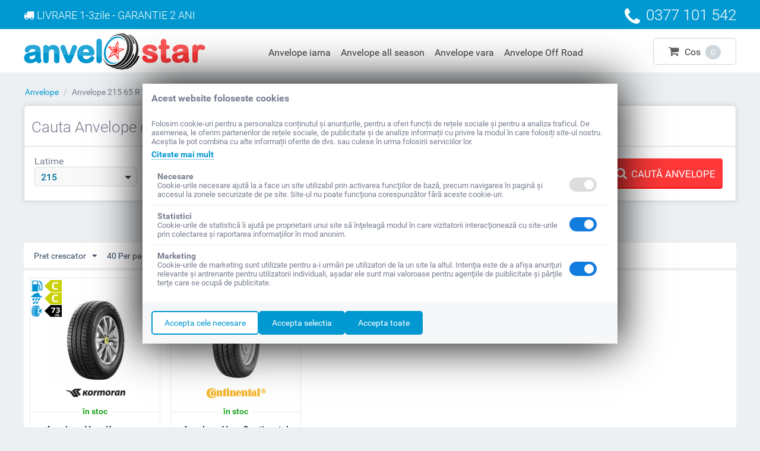

--- FILE ---
content_type: text/html; charset=utf-8
request_url: https://www.anvelostar.ro/anvelope/latime-215/inaltime-65/diametru-r17c
body_size: 9868
content:
<!DOCTYPE html>
<html lang="ro" dir="ltr">
<head><meta http-equiv="Content-Type" content="text/html; charset=utf-8">
<title>Anvelope 215 65 R17C » Oferte Cauciucuri » AnveloStar.ro</title>


<base href="https://www.anvelostar.ro/" />
<meta http-equiv="Content-Type" content="text/html; charset=utf-8"/>
<meta name="viewport" content="width=device-width, initial-scale=1.0, maximum-scale=1.0, user-scalable=0" />
<meta name="description" content="Anvelope 215 65 R17C Ieftine ✅ Garantie 2 ani - Livrare 24/48h prin Curier Rapid ⭐ DOT recent. Prinde Ofertele ⏩ Cauciucuri 100% Originale." />

<meta name="keywords" content="Anvelope 215 65 R17C" />
<meta name="referrer" content="origin"/>






	<meta name="revisit-after" content="1 day" />
	<meta name="robots" content="index,follow" />

    <link rel="canonical" href="https://www.anvelostar.ro/anvelope/latime-215/inaltime-65/diametru-r17c" />





<meta name="format-detection" content="telephone=no"><meta name="cmsmagazine" content="c625963813fc0db1e0c69a0f7ba350f6" />


          <meta property="og:title" content="Anvelope 215 65 R17C » Oferte Cauciucuri » AnveloStar.ro" />
        

<script type="application/ld+json">
    {
        "@context": "http://schema.org",
        "@type": "Organization",
        "name": "AnveloStar",
        "legalName" : "Auto Lucas Online srl",
        "url": "https://www.anvelostar.ro/",
        "logo": "https://www.anvelostar.ro/images/logos/1/anvelostar-logo.png",
        "address": {
            "@type": "PostalAddress",
            "addressLocality": "Alba Iulia",
            "postalCode": "510263",
            "streetAddress": "STR. Barbu Catargiu, nr. 1",
            "addressRegion": "ROMANIA"
        },
        "telephone": "0773 884 673",
        "sameAs": ["https://www.facebook.com/anvelostar.ro","https://www.youtube.com/channel/UCOqBbnG6fBj4FKWJF7hwqew"]
    }
</script>


<script>
  window.dataLayer = window.dataLayer || [];
  </script><script>dataLayer.push({'ecomm_prodids': [48690,34317,]});</script>
<link href="https://www.anvelostar.ro/images/logos/1/anvelostar-icon.png" rel="shortcut icon" type="image/png" />
<link type="text/css" rel="stylesheet" href="https://www.anvelostar.ro/var/cache/misc/assets/design/themes/responsive/css/standalone.3f214050db5ad76f881ba997c5b5a6e01768466484.css" />
<link rel="stylesheet" href="https://maxcdn.bootstrapcdn.com/font-awesome/4.5.0/css/font-awesome.min.css">


<!-- Inline script moved to the bottom of the page -->




<script>
window.dataLayer = window.dataLayer || [];
function gtag(){dataLayer.push(arguments);}
gtag('consent', 'default', {
    'ad_storage': fn_get_cookie_consent('ad_storage'),
    'ad_user_data': fn_get_cookie_consent('ad_storage'),
    'ad_personalization': fn_get_cookie_consent('ad_storage'),
    'analytics_storage': fn_get_cookie_consent('analytics_storage'),
    'functionality_storage': fn_get_cookie_consent('functionality_storage'),
    'wait_for_update':500
});

function fn_get_cookie_consent(cookie)
{
    var value = localStorage.getItem(cookie);
    
    if(value !== null)
    {
        return value;
    }
    else
    {
        return 'denied';
    }
}
</script>

<script>(function(w,d,s,l,i){w[l]=w[l]||[];w[l].push({'gtm.start':
new Date().getTime(),event:'gtm.js'});var f=d.getElementsByTagName(s)[0],
j=d.createElement(s),dl=l!='dataLayer'?'&l='+l:'';j.async=true;j.src=
'https://www.googletagmanager.com/gtm.js?id='+i+dl;f.parentNode.insertBefore(j,f);
})(window,document,'script','dataLayer','GTM-MV84MXD');</script>



</head>

<body >
    <noscript><iframe src="https://www.googletagmanager.com/ns.html?id=GTM-MV84MXD"
height="0" width="0" style="display:none;visibility:hidden"></iframe></noscript>


      

<div class="ty-tygh  " id="tygh_container">

<div id="ajax_overlay" class="ty-ajax-overlay"></div>
<div id="ajax_loading_box" class="ty-ajax-loading-box"></div>

<div class="cm-notification-container notification-container">
</div>

<div class="ty-helper-container" id="tygh_main_container">
    
         
        

    <div class="tygh-top-panel clearfix">
        <div class="container-fluid  ">
                    


    <div class="row-fluid ">                <div class="span16 top-grid hidden-phone" >
                <div class="row-fluid ">                <div class="span10 top-info-grid" >
                <div class="ty-wysiwyg-content" ><div class="transp-top">
                        <i class="fa fa-truck"></i>
                        <span>LIVRARE 1-3zile - GARANTIE 2 ANI</span>
                    </div></div>
        </div>
                    


                    <div class="span6 " >
                <div class=" ty-float-right">
        <div class="ty-wysiwyg-content" ><div class="phone-top"><i class="fa fa-phone"></i><span>0377 101 542</span></div></div>
    </div>
        </div>
    </div>
        </div>
    </div>                


    <div class="row-fluid ">                <div class="span16 top-grid-phone visible-phone fixed" >
                <div class="ty-logo-container">
    <a href="https://www.anvelostar.ro/" title="AnveloStar.ro Anvelope">
        <img src="https://www.anvelostar.ro/images/logos/1/anvelostar-logo.png" width="306" height="61" alt="AnveloStar.ro Anvelope" class="ty-logo-container__image" />
    </a>
</div><div class="ty-dropdown-box" id="cart_status_154">
                 <div  class="cart-box_title ty-hand ">
                
                <i class="fa fa-shopping-cart" aria-hidden="true"></i>
                <span class='cart-tile'>Cos</span>
                <span class="qty-cart">0</span>
                

        </div>
            </div>
    <!--cart_status_154--></div><div class=" visible-phone">
        


    <ul class="ty-menu__items cm-responsive-menu">
        
            <li class="ty-menu__item ty-menu__menu-btn visible-phone">
                <a class="ty-menu__item-link">
                    <i class="ty-icon-short-list"></i>
                    <span>Meniu</span>
                </a>
            </li>

                                            
                        <li class="ty-menu__item ty-menu__item-nodrop">
                                        <a  href="/anvelope/anvelope-iarna" class="ty-menu__item-link">Anvelope iarna</a>
                            </li>
                                            
                        <li class="ty-menu__item ty-menu__item-nodrop">
                                        <a  href="/anvelope/anvelope-all-season" class="ty-menu__item-link">Anvelope all season</a>
                            </li>
                                            
                        <li class="ty-menu__item ty-menu__item-nodrop">
                                        <a  href="/anvelope/anvelope-vara" class="ty-menu__item-link">Anvelope vara</a>
                            </li>
                                            
                        <li class="ty-menu__item ty-menu__item-nodrop">
                                        <a  href="/anvelope/anvelope-off-road" class="ty-menu__item-link">Anvelope Off Road</a>
                            </li>
        
        

    </ul>



    </div>
        </div>
    </div>
</div>
    </div>

    <div class="tygh-header clearfix">
        <div class="container-fluid  header-grid hidden-phone">
                    


    <div class="row-fluid ">                <div class="span5 top-logo-grid" >
                <div class=" top-logo">
        <div class="ty-logo-container">
    <a href="https://www.anvelostar.ro/" title="AnveloStar.ro Anvelope">
        <img src="https://www.anvelostar.ro/images/logos/1/anvelostar-logo.png" width="306" height="61" alt="AnveloStar.ro Anvelope" class="ty-logo-container__image" />
    </a>
</div>
    </div>
        </div>
                    


                    <div class="span8 " >
                <ul class="ty-menu__items cm-responsive-menu">
        
            <li class="ty-menu__item ty-menu__menu-btn visible-phone">
                <a class="ty-menu__item-link">
                    <i class="ty-icon-short-list"></i>
                    <span>Meniu</span>
                </a>
            </li>

                                            
                        <li class="ty-menu__item ty-menu__item-nodrop">
                                        <a  href="/anvelope/anvelope-iarna" class="ty-menu__item-link">Anvelope iarna</a>
                            </li>
                                            
                        <li class="ty-menu__item ty-menu__item-nodrop">
                                        <a  href="/anvelope/anvelope-all-season" class="ty-menu__item-link">Anvelope all season</a>
                            </li>
                                            
                        <li class="ty-menu__item ty-menu__item-nodrop">
                                        <a  href="/anvelope/anvelope-vara" class="ty-menu__item-link">Anvelope vara</a>
                            </li>
                                            
                        <li class="ty-menu__item ty-menu__item-nodrop">
                                        <a  href="/anvelope/anvelope-off-road" class="ty-menu__item-link">Anvelope Off Road</a>
                            </li>
        
        

    </ul>
        </div>
                    


                    <div class="span3 cart-content-grid" >
                <div class=" top-cart-content ty-float-right">
        
    <div class="ty-dropdown-box" id="cart_status_8">
                 <div  class="cart-box_title ty-hand ">
                
                <i class="fa fa-shopping-cart" aria-hidden="true"></i>
                <span class='cart-tile'>Cos</span>
                <span class="qty-cart">0</span>
                

        </div>
            </div>
    <!--cart_status_8--></div>



    </div>
        </div>
    </div>
</div>
    </div>


<div class="tygh-content clearfix">
    <div class="container-fluid  content-grid with-phone">
                    


    <div class="row-fluid ">                <div class="span16 phone-infos visible-phone" >
                <div class="ty-wysiwyg-content" ><div class="phone"><i class="fa fa-phone"></i><a href="callto:0377101542">0377 101 542</a></div>
<div class="transport">
  <span>LIVRARE 1-3zile</br>GARANTIE 2 ANI</span>
</div></div>
        </div>
    </div>                


    <div class="row-fluid ">                <div class="span16 breadcrumbs-grid" >
                <div id="breadcrumbs_10">

            <div itemscope itemtype="http://schema.org/BreadcrumbList" class="ty-breadcrumbs clearfix">
            <span itemprop="itemListElement" itemscope itemtype="http://schema.org/ListItem"><a itemprop="item" href="https://www.anvelostar.ro/" class="ty-breadcrumbs__a"><meta itemprop="position" content="1" /><meta itemprop="name" content="Anvelope"/>Anvelope</a></span><span class="ty-breadcrumbs__slash">/</span><span class="ty-breadcrumbs__current">Anvelope 215 65 R17C</span></span>        </div>
        <!--breadcrumbs_10--></div>
        </div>
    </div>                


    <div class="row-fluid ">                <div class="span16 top-filters" >
                <div class="ty-sidebox">
        <div class="ty-sidebox__title cm-combination " id="sw_sidebox_45">
            
                            <span class="ty-sidebox__title-wrapper hidden-phone">Cauta Anvelope dupa dimensiuni</span>
                                                <span class="ty-sidebox__title-wrapper visible-phone">Cauta Anvelope dupa dimensiuni</span>
                                <span class="ty-sidebox__title-toggle visible-phone">
                    <i class="ty-sidebox__icon-open ty-icon-down-open"></i>
                    <i class="ty-sidebox__icon-hide ty-icon-up-open"></i>
                </span>
            

        </div>
        <div class="ty-sidebox__body" id="sidebox_45"><div id="product_filters_dropdown_acaf" data-dispatch="">
	<form method="POST" action="" name="action-filters-render">
		<input type="hidden" name="filters_base_url" value="anvelope/" />
		<input type="hidden" name="div_ajax_ids" value="product_filters_dropdown_acaf_*,product_filters_*,products_search_*,category_products_*,product_features_*,breadcrumbs_*,currencies_*,languages_*,selected_filters_*" />
		<div class="custom-action-filters">
							<div class="action-filter" data-ca-filter-id="1">
					<label class="action-label">Latime</label>
					<select class="action-filters" id="1" name="latime">
																		<option value="">Orice Latime</option>
																				<option value="latime-135"   >135</option>
																				<option value="latime-145"   >145</option>
																				<option value="latime-155"   >155</option>
																				<option value="latime-165"   >165</option>
																				<option value="latime-175"   >175</option>
																				<option value="latime-185"   >185</option>
																				<option value="latime-195"   >195</option>
																				<option value="latime-205"   >205</option>
																				<option value="latime-215" selected  >215</option>
																				<option value="latime-225"   >225</option>
																				<option value="latime-235"   >235</option>
																				<option value="latime-245"   >245</option>
																				<option value="latime-255"   >255</option>
																				<option value="latime-265"   >265</option>
																				<option value="latime-275"   >275</option>
																				<option value="latime-285"   >285</option>
																				<option value="latime-295"   >295</option>
																				<option value="latime-30"   >30</option>
																				<option value="latime-305"   >305</option>
																				<option value="latime-31"   >31</option>
																				<option value="latime-315"   >315</option>
																				<option value="latime-325"   >325</option>
																				<option value="latime-335"   >335</option>
																				<option value="latime-65"   >6.5</option>
											</select>
				</div>
							<div class="action-filter" data-ca-filter-id="2">
					<label class="action-label">Inaltime</label>
					<select class="action-filters" id="2" name="inaltime">
																		<option value="">Orice Inaltime</option>
																				<option value="inaltime-35"   >35</option>
																				<option value="inaltime-40"   >40</option>
																				<option value="inaltime-45"   >45</option>
																				<option value="inaltime-50"   >50</option>
																				<option value="inaltime-55"   >55</option>
																				<option value="inaltime-60"   >60</option>
																				<option value="inaltime-65" selected  >65</option>
																				<option value="inaltime-70"   >70</option>
																				<option value="inaltime-75"   >75</option>
																				<option value="inaltime-80"   >80</option>
																				<option value="inaltime-85"   >85</option>
											</select>
				</div>
							<div class="action-filter" data-ca-filter-id="3">
					<label class="action-label">Diametru</label>
					<select class="action-filters" id="3" name="diametru">
																		<option value="">Orice Diametru</option>
																				<option value="diametru-r15"   >R15</option>
																				<option value="diametru-r15c"   >R15C</option>
																				<option value="diametru-r16"   >R16</option>
																				<option value="diametru-r16c"   >R16C</option>
																				<option value="diametru-r17"   >R17</option>
																				<option value="diametru-r17c" selected  >R17C</option>
											</select>
				</div>
							<div class="action-filter" data-ca-filter-id="4">
					<label class="action-label">Sezon</label>
					<select class="action-filters" id="4" name="anvelope">
																		<option value="">Orice Sezon</option>
																				<option value="anvelope-vara"   selected >Vara</option>
											</select>
				</div>
							<div class="action-filter" data-ca-filter-id="6">
					<label class="action-label">Marca</label>
					<select class="action-filters" id="6" name="marca">
																															<option value="">Orice Marca</option>
																				<option value="continental"   >Continental</option>
																				<option value="kormoran"   >Kormoran</option>
											</select>
				</div>
					</div>
		<div class="custom-action-footer">
			
			<button class="ty-btn__primary ty-btn__big ty-btn btn-action-filter" type="submit"><i class="fa fa-search"></i><span>CAUTĂ ANVELOPE</span></button>

		</div> 
	</form>
</div>
 </div>
    </div>
        </div>
    </div>                


                


    <div class="row-fluid ">                <div class="span16 main-content-grid categ" >
                <div class="ty-mainbox-simple-container clearfix">
                    <h1 class="ty-mainbox-simple-title">
                
                                    <span >Anvelope 215 65 R17C</span>
                                

            </h1>
                <div class="ty-mainbox-simple-body">
<div id="category_products_11">



    
    

    <!-- Inline script moved to the bottom of the page -->
    
        
            
    <div class="ty-pagination-container cm-pagination-container" id="pagination_contents">

    
    

    
        
            <div class="ty-sort-container">


    

    <div class="ty-sort-dropdown">
    <a id="sw_elm_sort_fields" class="ty-sort-dropdown__wrapper cm-combination">Pret crescator<i class="ty-sort-dropdown__icon ty-icon-down-micro"></i></a>
    <ul id="elm_sort_fields" class="ty-sort-dropdown__content cm-popup-box hidden">
                                                                                                                                                                                                                                                                                                                                                                                                                                                                                                                                                                                                                        <li class="sort-by-timestamp-desc ty-sort-dropdown__content-item">
                        <a class=" ty-sort-dropdown__content-item-a" data-ca-target-id="pagination_contents" href="anvelope/latime-215/inaltime-65/diametru-r17c/sort_by-timestamp/sort_order-desc" rel="nofollow">Cele mai noi</a>
                    </li>
                                                                                                                                                                                                                                                                                                                                                                                                                                                                                                                                                                                                                                                                                                                                                                                                                                                                        <li class="sort-by-price-desc ty-sort-dropdown__content-item">
                        <a class=" ty-sort-dropdown__content-item-a" data-ca-target-id="pagination_contents" href="anvelope/latime-215/inaltime-65/diametru-r17c/sort_by-price/sort_order-desc" rel="nofollow">Pret descrescator</a>
                    </li>
                                                                                                                                                                                                                                                                                                                                                        <li class="sort-by-popularity-desc ty-sort-dropdown__content-item">
                        <a class=" ty-sort-dropdown__content-item-a" data-ca-target-id="pagination_contents" href="anvelope/latime-215/inaltime-65/diametru-r17c/sort_by-popularity/sort_order-desc" rel="nofollow">Sortati in functie de popularitate</a>
                    </li>
                                                                                                                                                                                                                                                                                                                                                        <li class="sort-by-bestsellers-desc ty-sort-dropdown__content-item">
                        <a class=" ty-sort-dropdown__content-item-a" data-ca-target-id="pagination_contents" href="anvelope/latime-215/inaltime-65/diametru-r17c/sort_by-bestsellers/sort_order-desc" rel="nofollow">Sortare după cel mai bine vândut</a>
                    </li>
                                                                                                                                                                                                                                                                                                                                                                            </ul>
</div>


<div class="ty-sort-dropdown">
<a id="sw_elm_pagination_steps" class="ty-sort-dropdown__wrapper cm-combination">40 Per pagina<i class="ty-sort-dropdown__icon ty-icon-down-micro"></i></a>
    <ul id="elm_pagination_steps" class="ty-sort-dropdown__content cm-popup-box hidden">
                            <li class="ty-sort-dropdown__content-item">
                <a class=" ty-sort-dropdown__content-item-a" href="anvelope/latime-215/inaltime-65/diametru-r17c/items_per_page-24" data-ca-target-id="pagination_contents" rel="nofollow">24 Per pagina</a>
            </li>
                                                    <li class="ty-sort-dropdown__content-item">
                <a class=" ty-sort-dropdown__content-item-a" href="anvelope/latime-215/inaltime-65/diametru-r17c/items_per_page-48" data-ca-target-id="pagination_contents" rel="nofollow">48 Per pagina</a>
            </li>
                                    <li class="ty-sort-dropdown__content-item">
                <a class=" ty-sort-dropdown__content-item-a" href="anvelope/latime-215/inaltime-65/diametru-r17c/items_per_page-96" data-ca-target-id="pagination_contents" rel="nofollow">96 Per pagina</a>
            </li>
                    </ul>
</div>

<div class="ty-sort-container__social">

        <div class="facebook-share">
            
                <div id="fb-root"></div>
                <!-- Inline script moved to the bottom of the page -->
            
            <div class="fb-like" data-href="http://www.anvelostar.ro" data-layout="button_count" data-action="recommend" data-size="small" data-show-faces="false" data-share="false"></div>
            
        </div>
        
        
</div>
</div>
    
            
    
    
    
    
    <!-- Inline script moved to the bottom of the page -->

                
    
    <div class="grid-list">
        <div class="ty-column6">    
    






























<div class="ty-grid-list__item ty-quick-view-button__wrapper"><form action="https://www.anvelostar.ro/" method="post" name="product_form_48690" enctype="multipart/form-data" class="cm-disable-empty-files  ">
<input type="hidden" name="result_ids" value="cart_status*,wish_list*,checkout*,account_info*" />
<input type="hidden" name="redirect_url" value="index.php?dispatch=categories.view&amp;category_id=3&amp;features_hash=1-60_2-26_3-192" />
<input type="hidden" name="product_data[48690][product_id]" value="48690" />
<div class="ty-product-list__feature">
            <div class="cm-reload-48690" id="product_features_update_48690">
            <input type="hidden" name="appearance[show_features]" value="1" />
            

    <span class='anvelope'><span class='vara'></span></span><span class='eficienta'><span class='C'></span></span><span class='aderenta'><span class='C'></span></span><span class='zgomot'><span class='z73'></span></span><span class='brand'><img src="images/tyres_brands/kormoran.jpg" alt='Anvelope Kormoran'></span>

        <!--product_features_update_48690--></div>
    

</div><div class="ty-grid-list__image">


        <a href="https://www.anvelostar.ro/kormoran-cargospeedevo-215-65-r17c-112-110h-8pr/">
        <img class="ty-pict   "  id="det_img_48690"   src="/images/placeholder.jpg" data-lazyload-src="https://www.anvelostar.ro/images/thumbnails/150/140/detailed/47/anvelope-vara-kormoran-cargospeedevo-21565r17c-112110h-8pr.jpg"   alt="Kormoran CARGOSPEEDEVO 215/65/R17C 112/110H 8PR" title="Kormoran CARGOSPEEDEVO 215/65/R17C 112/110H 8PR" />

    </a>


    <div class="cm-reload-48690 stock-wrap" id="product_amount_update_48690">
        <input type="hidden" name="appearance[show_product_amount]" value="1" />
                                                        <div class="ty-control-group product-list-field">
                        
                        <span class="ty-qty-in-stock  ty-control-group__item" id="
                        in_stock_info_48690">în stoc</span>
                    </div>
                                        <!--product_amount_update_48690--></div>


</div><h2 class="ty-grid-list__item-name">
            
        <a href="https://www.anvelostar.ro/kormoran-cargospeedevo-215-65-r17c-112-110h-8pr/" class="product-title" title="Anvelope Vara Kormoran CARGOSPEEDEVO 215/65/R17C 112/110H 8PR" >Anvelope Vara Kormoran CARGOSPEEDEVO 215/65/R17C 112/110H 8PR</a>        
    

</h2><div class="ty-grid-list__price ">    <span class="cm-reload-48690 ty-price-update" id="price_update_48690">
        <input type="hidden" name="appearance[show_price_values]" value="1" />
        <input type="hidden" name="appearance[show_price]" value="1" />
                                
                                    <span class="ty-price" id="line_discounted_price_48690"><span id="sec_discounted_price_48690" class="ty-price-num">460</span>&nbsp;<span class="ty-price-curency">lei</span></span>
                            

                        <!--price_update_48690--></span>
            </div><div class="grid-list__rating">    
    

</div><div class="ty-grid-list__control"></div>
</form>
</div></div><div class="ty-column6">    
    






























<div class="ty-grid-list__item ty-quick-view-button__wrapper"><form action="https://www.anvelostar.ro/" method="post" name="product_form_34317" enctype="multipart/form-data" class="cm-disable-empty-files  ">
<input type="hidden" name="result_ids" value="cart_status*,wish_list*,checkout*,account_info*" />
<input type="hidden" name="redirect_url" value="index.php?dispatch=categories.view&amp;category_id=3&amp;features_hash=1-60_2-26_3-192" />
<input type="hidden" name="product_data[34317][product_id]" value="34317" />
<div class="ty-product-list__feature">
            <div class="cm-reload-34317" id="product_features_update_34317">
            <input type="hidden" name="appearance[show_features]" value="1" />
            

    <span class='anvelope'><span class='vara'></span></span><span class='eficienta'><span class='A'></span></span><span class='aderenta'><span class='A'></span></span><span class='zgomot'><span class='z72'></span></span><span class='brand'><img src="images/tyres_brands/continental.jpg" alt='Anvelope Continental'></span>

        <!--product_features_update_34317--></div>
    

</div><div class="ty-grid-list__image">


        <a href="https://www.anvelostar.ro/continental-van-contact-eco-215-65-r17c-116-114r/">
        <img class="ty-pict   "  id="det_img_34317"   src="/images/placeholder.jpg" data-lazyload-src="https://www.anvelostar.ro/images/thumbnails/150/140/detailed/34/anvelope-vara-continental-van-contact-eco-21565r17c-116114r.jpg"   alt="Continental VAN CONTACT ECO 215/65/R17C 116/114R" title="Continental VAN CONTACT ECO 215/65/R17C 116/114R" />

    </a>


    <div class="cm-reload-34317 stock-wrap" id="product_amount_update_34317">
        <input type="hidden" name="appearance[show_product_amount]" value="1" />
                                                        <div class="ty-control-group product-list-field">
                        
                        <span class="ty-qty-in-stock  ty-control-group__item" id="
                        in_stock_info_34317">în stoc</span>
                    </div>
                                        <!--product_amount_update_34317--></div>


</div><h2 class="ty-grid-list__item-name">
            
        <a href="https://www.anvelostar.ro/continental-van-contact-eco-215-65-r17c-116-114r/" class="product-title" title="Anvelope Vara Continental VAN CONTACT ECO 215/65/R17C 116/114R" >Anvelope Vara Continental VAN CONTACT ECO 215/65/R17C 116/114R</a>        
    

</h2><div class="ty-grid-list__price ">    <span class="cm-reload-34317 ty-price-update" id="price_update_34317">
        <input type="hidden" name="appearance[show_price_values]" value="1" />
        <input type="hidden" name="appearance[show_price]" value="1" />
                                
                                    <span class="ty-price" id="line_discounted_price_34317"><span id="sec_discounted_price_34317" class="ty-price-num">834</span>&nbsp;<span class="ty-price-curency">lei</span></span>
                            

                        <!--price_update_34317--></span>
            </div><div class="grid-list__rating">    
    

</div><div class="ty-grid-list__control"></div>
</form>
</div></div><div class="ty-column6"></div><div class="ty-column6"></div><div class="ty-column6"></div><div class="ty-column6"></div>    </div>

            


    <!--pagination_contents--></div>
    
    




    </div>
<!--category_products_11--></div>




 </div>
    </div>
        </div>
    </div>                



</div>
</div>


<div class="tygh-footer clearfix" id="tygh_footer">
    <div class="container-fluid  ty-footer-grid">
                    


                


    <div class="row-fluid ">                <div class="span16 ty-footer-grid__full-width ty-footer-menu" >
                <div class="row-fluid ">                <div class="span6 my-account-grid" >
                <div class="ty-footer footer-no-wysiwyg">
        <div class="ty-footer-general__header  cm-combination" id="sw_footer-general_54">
            
                            <span>Dimensiuni uzuale anvelope</span>
                        

        <i class="ty-footer-menu__icon-open ty-icon-down-open"></i>
        <i class="ty-footer-menu__icon-hide ty-icon-up-open"></i>
        </div>
        <div class="ty-footer-general__body" id="footer-general_54"><div class="ty-wysiwyg-content" ><div class="span8">
<ul id="uzuale-footer">
<li class="ty-footer-menu__item"><a href="/anvelope/latime-205/inaltime-55/diametru-r16">Anvelope 205 55 R16</a></li>
<li class="ty-footer-menu__item"><a href="/anvelope/latime-195/inaltime-65/diametru-r15">Anvelope 195 65 R15</a></li>
<li class="ty-footer-menu__item"><a href="/anvelope/latime-185/inaltime-65/diametru-r15">Anvelope 185 65 R15</a></li>
<li class="ty-footer-menu__item"><a href="/anvelope/latime-175/inaltime-65/diametru-r14">Anvelope 175 65 R14</a></li>
<li class="ty-footer-menu__item"><a href="/anvelope/latime-185/inaltime-60/diametru-r14">Anvelope 185 60 R14</a></li>
<li class="ty-footer-menu__item"><a href="/anvelope/latime-195/inaltime-60/diametru-r15">Anvelope 195 60 R15</a></li>
<li class="ty-footer-menu__item"><a href="/anvelope/latime-215/inaltime-55/diametru-r16">Anvelope 215 55 R16</a></li>
</ul>
</div>
<div class="span8">
<ul id="uzuale-footer">
<li class="ty-footer-menu__item"><a href="/anvelope/latime-235/inaltime-45/diametru-r17">Anvelope 235 45 R17</a></li>
<li class="ty-footer-menu__item"><a href="/anvelope/latime-225/inaltime-40/diametru-r18">Anvelope 225 40 R18</a></li>
<li class="ty-footer-menu__item"><a href="/anvelope/latime-235/inaltime-65/diametru-r17">Anvelope 235 65 R17</a></li>
<li class="ty-footer-menu__item"><a href="/anvelope/latime-245/inaltime-40/diametru-r18">Anvelope 245 40 R18</a></li>
<li class="ty-footer-menu__item"><a href="/anvelope/latime-255/inaltime-55/diametru-r18">Anvelope 255 55 R18</a></li>
<li class="ty-footer-menu__item"><a href="/anvelope/latime-255/inaltime-50/diametru-r19">Anvelope 255 50 R19</a></li>
<li class="ty-footer-menu__item"><a href="https://www.anvelostar.ro/dimensiuni-anvelope/">Toate dimensiunile...</a></li></ul>
</div></div></div>
    </div>
        </div>
                    


                    <div class="span3 demo-store-grid" >
                <div class="ty-footer footer-no-wysiwyg">
        <div class="ty-footer-general__header  cm-combination" id="sw_footer-general_55">
            
                            <span>Marci Anvelope</span>
                        

        <i class="ty-footer-menu__icon-open ty-icon-down-open"></i>
        <i class="ty-footer-menu__icon-hide ty-icon-up-open"></i>
        </div>
        <div class="ty-footer-general__body" id="footer-general_55"><div class="ty-wysiwyg-content" ><ul>
<li class="ty-footer-menu__item"><a href="/anvelope/michelin">Anvelope Michelin</a></li>
<li class="ty-footer-menu__item"><a href="/anvelope/continental">Anvelope Continental</a></li>
<li class="ty-footer-menu__item"><a href="/anvelope/bridgestone">Anvelope Bridgestone</a></li>
<li class="ty-footer-menu__item"><a href="/anvelope/dunlop">Anvelope Dunlop</a></li>
<li class="ty-footer-menu__item"><a href="/anvelope/goodyear">Anvelope Goodyear</a></li>
<li class="ty-footer-menu__item"><a href="/anvelope/pirelli">Anvelope Pirelli</a></li>
<li class="ty-footer-menu__item"><a href="https://www.anvelostar.ro/marci-anvelope/?filter_id=6">Toate marcile de Anvelope</a></li>
</ul></div></div>
    </div>
        </div>
                    


                    <div class="span3 links-grid" >
                <div class="ty-footer footer-no-wysiwyg">
        <div class="ty-footer-general__header  cm-combination" id="sw_footer-general_68">
            
                            <span>Linkuri utile</span>
                        

        <i class="ty-footer-menu__icon-open ty-icon-down-open"></i>
        <i class="ty-footer-menu__icon-hide ty-icon-up-open"></i>
        </div>
        <div class="ty-footer-general__body" id="footer-general_68"><div class="ty-wysiwyg-content" ><ul>
<li class="ty-footer-menu__item"><a href="/contact">Formular Contact</a></li>
<li class="ty-footer-menu__item"><a href="/termeni-si-conditii">Termeni si Conditii</a></li>
<li class="ty-footer-menu__item"><a href="/politica-cookie">Politica Cookie</a></li>
<li class="ty-footer-menu__item"><a href="/confidentialitate">Politica de Confidentialitate</a></li>
<li class="ty-footer-menu__item"><a href="/politica-retur">Politica Retur</a></li>
<li class="ty-footer-menu__item"><a href="/blog">Blog</a></li>
<li class="ty-footer-menu__item"><a rel="nofollow" target="_blank" href=" http://www.anpc.ro/">ANPC</a></li>
<li class="ty-footer-menu__item"><a rel="nofollow" target="_blank" href=" https://anpc.ro/ce-este-sal/">ANPC S.A.L.</a></li>
<li class="ty-footer-menu__item"><a rel="nofollow" target="_blank" href=" https://webgate.ec.europa.eu/odr/main/index.cfm?event=main.home.show&lng=RO">SOL</a></li>
</ul></div></div>
    </div>
        </div>
                    


                    <div class="span4 about-grid" >
                <div class="ty-footer footer-no-wysiwyg">
        <div class="ty-footer-general__header  cm-combination" id="sw_footer-general_69">
            
                            <span>Contact</span>
                        

        <i class="ty-footer-menu__icon-open ty-icon-down-open"></i>
        <i class="ty-footer-menu__icon-hide ty-icon-up-open"></i>
        </div>
        <div class="ty-footer-general__body" id="footer-general_69"><div class="ty-wysiwyg-content" ><ul>
 <li>AUTO LUCAS ONLINE SRL</li>
 <li>CUI RO39454460</li>
 <li>Reg. Com. J01/526/2018</li>
 <li>Capital social: 45200 lei</li>
 <li>Alba Iulia, Str. Emile Zola, nr. 12, jud. Alba</li>
<li>Email : contact[@]anvelostar[.]ro</li>
<li>Call-Center: <a href="tel:0377101542">0377 101 542</a></li>
<li></li>
<li><a href="https://wa.me/40773884673"><img src="https://www.anvelostar.ro/images/sesizari.png" alt=""></a></li>
</ul></div></div>
    </div>
        </div>
    </div>
        </div>
    </div>                


    <div class="row-fluid ">                <div class="span16 ty-footer-grid__full-width footer-copyright" >
                <div class="row-fluid ">                <div class="span8 " >
                <div class="    ty-float-left">
        <p class="bottom-copyright">&copy; 2016-2026 AnveloStar Anvelope 
</p>
    </div>
        </div>
                    


                    <div class="span8 compari_shop" >
                <div class=" ty-float-right">
        <div class="ty-wysiwyg-content" ><a class="anpc" href="https://anpc.ro/ce-este-sal/" title="ANPC" target="_blank" rel="noopener noreferrer"><img style="width:180px;" src="/images/anpc-sal.png" width="180" height="44" alt="ANPC"></a>
              <a href="https://ec.europa.eu/consumers/odr/main/index.cfm?event=main.home2.show&amp;lng=RO" title="Soluționarea online a litigiilor" target="_blank" rel="noopener noreferrer"><img style="width:180px;" width="180" height="44" src="/images/anpc-sol.png" alt="Soluționarea online a litigiilor"></a></div>
    </div>
        </div>
    </div>
        </div>
    </div>
</div>
</div>

    
    

    

<!--tygh_main_container--></div>



<!-- Inline script moved to the bottom of the page --><div class="cookie-consent-mode">
	<div class="cookie-content">
		<b class="title">Acest website foloseste cookies</b>
		
		<p class="general-description">
			Folosim cookie-uri pentru a personaliza conținutul și anunțurile, pentru a oferi funcții de rețele sociale și pentru a analiza traficul. De asemenea, le oferim partenerilor de rețele sociale, de publicitate și de analize informații cu privire la modul în care folosiți site-ul nostru. Aceștia le pot combina cu alte informații oferite de dvs. sau culese în urma folosirii serviciilor lor.
		</p>	
		<a href="https://www.anvelostar.ro/politica-cookie">Citeste mai mult</a>
		
		<div class="cookie-item">
			<div class="left-side">
				<div class="cookie-title">Necesare</div>
				<p class="cookie-description">
					Cookie-urile necesare ajută la a face un site utilizabil prin activarea funcţiilor de bază, precum navigarea în pagină şi accesul la zonele securizate de pe site. Site-ul nu poate funcţiona corespunzător fără aceste cookie-uri.
				</p>
			</div>
			<div class="right-side">
				<label class="switch">
					<input type="checkbox" name="general" disabled readonly checked>
					<span class="slider round checked"></span>
				</label>
				  
			</div>
		</div>
		
		<div class="cookie-item">
			<div class="left-side">
				<div class="cookie-title">Statistici</div>
				<p class="cookie-description">
					Cookie-urile de statistică îi ajută pe proprietarii unui site să înţeleagă modul în care vizitatorii interacţionează cu site-urile prin colectarea şi raportarea informaţiilor în mod anonim.
				</p>
			</div>
			<div class="right-side">
				<label class="switch">
					<input type="checkbox" name="analytics" checked />
					<span class="slider round"></span>
				</label>
			</div>
		</div>
		
		<div class="cookie-item">
			<div class="left-side">
				<div class="cookie-title">Marketing</div>
				<p class="cookie-description">
					Cookie-urile de marketing sunt utilizate pentru a-i urmări pe utilizatori de la un site la altul. Intenţia este de a afişa anunţuri relevante şi antrenante pentru utilizatorii individuali, aşadar ele sunt mai valoroase pentru agenţiile de puiblicitate şi părţile terţe care se ocupă de publicitate.
				</p>
			</div>
			<div class="right-side">
				<label class="switch">
					<input type="checkbox"  name="ads" checked />
					<span class="slider round"></span>
				</label>
			</div>
		</div>
	</div>
	
	<div class="buttons-container">
		<div class="button-left">
			<div class="button-item">
				<button type="button" class="btn-one" onClick="fn_cookie_accept_standard();">Accepta cele necesare</button>
			</div>
		</div>
		<div class="buttons-right">
			<div class="button-item">
				<button type="button" class="btn-two" onClick="fn_cookie_accept_selection();">Accepta selectia</button>
			</div>
			<div class="button-item">
				<button type="button" class="btn-two" onClick="fn_cookie_accept_all();">Accepta toate</button>
			</div>
		</div>
	</div>
</div> 
<!--tygh_container--></div>

<script src="//ajax.googleapis.com/ajax/libs/jquery/1.9.1/jquery.min.js" data-no-defer></script>
<script data-no-defer>
    if (!window.jQuery) {
        document.write('<script type="text/javascript" src="https://www.anvelostar.ro/js/lib/jquery/jquery.min.js?ver=4.3.6" ><\/script>');
    }
</script>

<script src="//ajax.googleapis.com/ajax/libs/jqueryui/1.11.1/jquery-ui.min.js" data-no-defer></script>


<script data-no-defer>
    if (!window.jQuery.ui) {
        document.write('<script type="text/javascript" src="https://www.anvelostar.ro/js/lib/jqueryui/jquery-ui.custom.min.js?ver=4.3.6" ><\/script>');
    }
</script>

<script type="text/javascript" src="https://www.anvelostar.ro/var/cache/misc/assets/js/tygh/scripts-e2e5f1a685023ea21486297e868e8c9d1768466484.js"></script>
<script type="text/javascript">(function(_, $) {_.tr({cannot_buy: 'Nu puteti cumpara produsul cu aceste optiuni de variante',no_products_selected: 'Nici un produs selectat',error_no_items_selected: 'Nici un produs selectat! Cel putin o casuta trebuie bifata pentru a efectua o actiune.',delete_confirmation: 'Sunteti sigur ca doriti sa stergeti produsele selectate?',text_out_of_stock: 'lipsa stoc',items: 'Produs(e)',text_required_group_product: 'Va rugam sa selectati un produs pentru grupul necesar al [group_name]',save: 'Salvati',close: 'inchideti',notice: 'Instiintare',warning: 'Atentie',error: 'Eroare',empty: 'Gol',text_are_you_sure_to_proceed: 'Doriti sa continuati?',text_invalid_url: 'Ati introdus un URL invalid',error_validator_email: 'Adresa de e-mail din campul <b>[field]<\/b> este invalida.',error_validator_phone: 'Formatul numarului de telefon in campul <b>[field]<\/b> este invalida. Formatul corect este (555) 555-55-55 sau 55 55 555 5555.',error_validator_integer: 'Valoarea campului <b>[field]<\/b> este invalida. Ar trebui sa fie o valoare intreaga.',error_validator_multiple: 'Campul <b>[field]<\/b> nu are optiuni selectate.',error_validator_password: 'Parola in campul <b>[field2]<\/b> si <b>[field]<\/b> nu se potrivesc.',error_validator_required: 'Campul <b>[field]<\/b> este obligatoriu.',error_validator_zipcode: 'Codul postal in campul <b>[field]<\/b> este incorect. Formatul corect este [extra].',error_validator_message: 'Valoarea campului <b>[field]<\/b> este invalida.',text_page_loading: 'in curs de procesare... Cererea dvs. este in curs de procesare, va rugam asteptati.',error_ajax: 'Oops, ceva nu a mers bine([error]).Va rugam incercati din nou',text_changes_not_saved: 'Modificarile dvs.nu au fost salvate.',text_data_changed: 'Setarile nu au fost schimbate. Apasati OK pentru a continua sau CANCEL pentru a ramane pe aceeasi pagina.',placing_order: 'Plasare comanda',file_browser: 'Browser-ul de fisiere',browse: 'Rasfoiti...',more: 'Mai mult',text_no_products_found: 'Nici un produs gasit',cookie_is_disabled: 'For a complete shopping experience, please <a href=\"http://www.wikihow.com/Enable-Cookies-in-Your-Internet-Web-Browser\" target=\"_blank\">set your browser to accept cookies<\/a>'});$.extend(_, {index_script: 'index.php',changes_warning: 'N',currencies: {'primary': {'decimals_separator': '.','thousands_separator': ' ','decimals': '0'},'secondary': {'decimals_separator': '.','thousands_separator': ' ','decimals': '0','coefficient': '1.00000'}},default_editor: 'redactor',default_previewer: 'magnific',current_path: '',current_location: 'https://www.anvelostar.ro',images_dir: 'https://www.anvelostar.ro/design/themes/responsive/media/images',notice_displaying_time: 3,cart_language: 'ro',language_direction: 'ltr',default_language: 'ro',cart_prices_w_taxes: false,theme_name: 'responsive',regexp: [],current_url: 'anvelope/latime-215/inaltime-65/diametru-r17c/',current_host: 'www.anvelostar.ro',init_context: ''});$(document).ready(function(){$.runCart('C');});}(Tygh, Tygh.$));</script>
<script type="text/javascript">
(function(_, $) {
    _.tr({
        error_validator_email_not_match: '_error_validator_email_not_match'
    });
}(Tygh, Tygh.$));
</script>
<script type="text/javascript">
    (function(_, $) {
        _.call_requests_phone_masks_list = [];
                    _.call_phone_mask = '9999 999 999'
        
        _.tr({
            'call_requests.error_validator_phone': 'Numărul de telefon în câmpul <b>[field]<\/b> nu este valid.'
        });
    }(Tygh, Tygh.$));
</script>


<!-- Inline scripts -->
<script>


$(function()
{
	var consent = localStorage.getItem('cookieConsent');
	var consentDate = localStorage.getItem('consentDate');
	var currentDate = new Date();

	if(consent !== 'granted' || !consentDate || new Date(consentDate).getTime() + (30 * 24 * 60 * 60 * 1000) < currentDate.getTime())
	{
		$('.cookie-consent-mode').fadeIn();
	}
});

function fn_cookie_popup_release()
{
	var currentDate = new Date();
	
	localStorage.setItem('cookieConsent', 'granted');
    localStorage.setItem('consentDate', currentDate.toISOString());
    
    $('.cookie-consent-mode').fadeOut();
}
	
function fn_cookie_accept_standard()
{
	localStorage.setItem('functionality_storage', 'granted');
	localStorage.setItem('analytics_storage', 'denied');
	localStorage.setItem('ad_storage', 'denied');
	
	
	gtag('consent', 'update', {
		'ad_storage': fn_get_cookie_consent('ad_storage'),
		'ad_user_data': fn_get_cookie_consent('ad_storage'),
		'ad_personalization': fn_get_cookie_consent('ad_storage'),
		'analytics_storage': fn_get_cookie_consent('analytics_storage'),
		'functionality_storage': fn_get_cookie_consent('functionality_storage'),
	});
	
	fn_cookie_popup_release();
};

function fn_cookie_accept_selection()
{
	localStorage.setItem('functionality_storage', 'granted');
	
	var analytics_storage = $('[name="analytics"]').prop('checked');
	if(analytics_storage)
	{
		localStorage.setItem('analytics_storage', 'granted');
	}
	else
	{
		localStorage.setItem('analytics_storage', 'denied');
	}
	
	var ad_storage = $('[name="ads"]').prop('checked');
	if(ad_storage)
	{
		localStorage.setItem('ad_storage', 'granted');
	}
	else
	{
		localStorage.setItem('ad_storage', 'denied');
	}	
	
	gtag('consent', 'update', {
		'ad_storage': fn_get_cookie_consent('ad_storage'),
		'ad_user_data': fn_get_cookie_consent('ad_storage'),
		'ad_personalization': fn_get_cookie_consent('ad_storage'),
		'analytics_storage': fn_get_cookie_consent('analytics_storage'),
		'functionality_storage': fn_get_cookie_consent('functionality_storage'),
	});
	
	fn_cookie_popup_release();
}

function fn_cookie_accept_all()
{
	localStorage.setItem('functionality_storage', 'granted');
	localStorage.setItem('analytics_storage', 'granted');
	localStorage.setItem('ad_storage', 'granted');
	
	gtag('consent', 'update', {
		'ad_storage': fn_get_cookie_consent('ad_storage'),
		'ad_user_data': fn_get_cookie_consent('ad_storage'),
		'ad_personalization': fn_get_cookie_consent('ad_storage'),
		'analytics_storage': fn_get_cookie_consent('analytics_storage'),
		'functionality_storage': fn_get_cookie_consent('functionality_storage'),
	});
	
	fn_cookie_popup_release();
}



</script>
<script type="text/javascript" src="https://www.anvelostar.ro/js/tygh/exceptions.js?ver=4.3.6" ></script>
<script type="text/javascript" src="https://www.anvelostar.ro/js/tygh/product_image_gallery.js?ver=4.3.6" ></script>
<script>(function(d, s, id) {
                  var js, fjs = d.getElementsByTagName(s)[0];
                  if (d.getElementById(id)) return;
                  js = d.createElement(s); js.id = id; js.async = true;
                  js.src = "//connect.facebook.net/ro_RO/all.js#xfbml=1";
                  fjs.parentNode.insertBefore(js, fjs);
                }(document, 'script', 'facebook-jssdk'));</script>
<script>

var lazyload_timeout = 0;


$(window).scroll(function()
{
	$('img[data-lazyload-src]').each(function()
	{
		var top_of_element = $(this).offset().top;
		var bottom_of_element = $(this).offset().top + $(this).outerHeight();
		var bottom_of_screen = $(window).scrollTop() + $(window).innerHeight();
		var top_of_screen = $(window).scrollTop();
		var self = $(this);
		
		if ((bottom_of_screen > top_of_element) && (top_of_screen < bottom_of_element))
		{
			setTimeout(function(){ $(self).attr('src', $(self).attr('data-lazyload-src'));$(self).removeAttr('data-lazyload-src');$(self).removeAttr('style');}, lazyload_timeout, self);
		}
	});
   
});

$(function()
{
	$('img[data-lazyload-src]').each(function()
	{
		var top_of_element = $(this).offset().top;
		var bottom_of_element = $(this).offset().top + $(this).outerHeight();
		var bottom_of_screen = $(window).scrollTop() + $(window).innerHeight();
		var top_of_screen = $(window).scrollTop();
		
		var self = $(this);

		if ((bottom_of_screen > top_of_element) && (top_of_screen < bottom_of_element))
		{
			setTimeout(function(){ $(self).attr('src', $(self).attr('data-lazyload-src')); $(self).removeAttr('data-lazyload-src');$(self).removeAttr('style');}, lazyload_timeout, self);
		}
	});
});

$.ceEvent('on', 'ce.ajaxdone', function()
{
	$('img[data-lazyload-src]').each(function()
	{
		var top_of_element = $(this).offset().top;
		var bottom_of_element = $(this).offset().top + $(this).outerHeight();
		var bottom_of_screen = $(window).scrollTop() + $(window).innerHeight();
		var top_of_screen = $(window).scrollTop();
		
		var self = $(this);

		if ((bottom_of_screen > top_of_element) && (top_of_screen < bottom_of_element))
		{
			setTimeout(function(){ $(self).attr('src', $(self).attr('data-lazyload-src')); $(self).removeAttr('data-lazyload-src');$(self).removeAttr('style');}, lazyload_timeout, self);
		}
	});
});


</script>




</body>

</html>


--- FILE ---
content_type: text/css
request_url: https://www.anvelostar.ro/var/cache/misc/assets/design/themes/responsive/css/standalone.3f214050db5ad76f881ba997c5b5a6e01768466484.css
body_size: 48003
content:
/*
ATTENTION! Please do not modify this file, it's auto-generated and all your changes will be lost.
The complete list of files it's generated from:
design/themes/responsive/css/styles.less
design/themes/responsive/css/tygh/responsive.less
design/themes/responsive/css/addons/social_buttons/styles.less
design/themes/responsive/css/addons/social_buttons/responsive.less
design/themes/responsive/css/addons/store_locator/styles.less
design/themes/responsive/css/addons/store_locator/responsive.less
design/themes/responsive/css/addons/blog/styles.less
design/themes/responsive/css/addons/blog/responsive.less
design/themes/responsive/css/addons/bestsellers/styles.css
design/themes/responsive/css/addons/call_requests/styles.less
design/themes/responsive/css/addons/form_builder/styles.less
design/themes/responsive/css/addons/form_builder/responsive.less
design/themes/responsive/css/addons/banners/styles.less
design/themes/responsive/css/addons/wcdn_ga4/styles.less
*/


.sort-by-bestsellers-asc {
    display: none;
}
@font-face{font-family:'Open Sans';font-style:normal;font-weight:400;src:url(//themes.googleusercontent.com/static/fonts/opensans/v8/4fu8RBPDDCYpod03lr_bYQ.eot);src:local('Open Sans'), local('OpenSans'), url(//themes.googleusercontent.com/static/fonts/opensans/v8/4fu8RBPDDCYpod03lr_bYQ.eot) format('embedded-opentype'), url(//themes.googleusercontent.com/static/fonts/opensans/v8/uYKcPVoh6c5R0NpdEY5A-Q.woff) format('woff');}@font-face{font-family:'Open Sans';font-style:normal;font-weight:600;src:url(//themes.googleusercontent.com/static/fonts/opensans/v8/MTP_ySUJH_bn48VBG8sNSlQlYEbsez9cZjKsNMjLOwM.eot);src:local('Open Sans Semibold'), local('OpenSans-Semibold'), url(//themes.googleusercontent.com/static/fonts/opensans/v8/MTP_ySUJH_bn48VBG8sNSlQlYEbsez9cZjKsNMjLOwM.eot) format('embedded-opentype'), url(//themes.googleusercontent.com/static/fonts/opensans/v8/MTP_ySUJH_bn48VBG8sNShsxEYwM7FgeyaSgU71cLG0.woff) format('woff');}@font-face{font-family:'Open Sans';font-style:normal;font-weight:700;src:url(//themes.googleusercontent.com/static/fonts/opensans/v8/k3k702ZOKiLJc3WVjuplzFQlYEbsez9cZjKsNMjLOwM.eot);src:local('Open Sans Bold'), local('OpenSans-Bold'), url(//themes.googleusercontent.com/static/fonts/opensans/v8/k3k702ZOKiLJc3WVjuplzFQlYEbsez9cZjKsNMjLOwM.eot) format('embedded-opentype'), url(//themes.googleusercontent.com/static/fonts/opensans/v8/k3k702ZOKiLJc3WVjuplzBsxEYwM7FgeyaSgU71cLG0.woff) format('woff');}@font-face{font-family:'Roboto';font-style:normal;font-weight:400;src:url('../../../../../../../../design/themes/responsive/media/fonts/roboto.ttf?1768466485');}@font-face{font-family:'Roboto';font-style:normal;font-weight:100;src:url('../../../../../../../../design/themes/responsive/media/fonts/roboto100.ttf?1768466485');}@font-face{font-family:'Roboto';font-style:normal;font-weight:300;src:url('../../../../../../../../design/themes/responsive/media/fonts/roboto300.ttf?1768466485');}@font-face{font-family:'Roboto';font-style:normal;font-weight:500;src:url('../../../../../../../../design/themes/responsive/media/fonts/roboto500.ttf?1768466485');}@font-face{font-family:'Roboto';font-style:normal;font-weight:700;src:url('../../../../../../../../design/themes/responsive/media/fonts/roboto700.ttf?1768466485');}@font-face{font-family:'Roboto';font-style:normal;font-weight:900;src:url('../../../../../../../../design/themes/responsive/media/fonts/roboto900.ttf?1768466485');}.clearfix:before,.clearfix:after{display:table;content:"";line-height:0;}.clearfix:after{clear:both;}.input-block-level{display:block;width:100%;-webkit-box-sizing:border-box;-moz-box-sizing:border-box;box-sizing:border-box;}article,aside,details,figcaption,figure,footer,header,hgroup,main,nav,section,summary{display:block;}audio,canvas,video{display:inline-block;}audio:not([controls]){display:none;height:0;}[hidden],template{display:none;}html{font-family:sans-serif;-ms-text-size-adjust:100%;-webkit-text-size-adjust:100%;}body{margin:0;}a{background:transparent;}a:focus{outline:thin dotted;}a:active,a:hover{outline:0;}h1{font-size:2em;margin:0.67em 0;}abbr[title]{border-bottom:1px dotted;}b,strong{font-weight:bold;}i,em,dfn{font-style:italic;}hr{-moz-box-sizing:content-box;box-sizing:content-box;height:0;}mark{background:#ff0;color:#000;}code,kbd,pre,samp{font-family:monospace, serif;font-size:1em;}pre{white-space:pre-wrap;}q{quotes:"\201C" "\201D" "\2018" "\2019";}small{font-size:80%;}sub,sup{font-size:75%;line-height:0;position:relative;vertical-align:baseline;}sup{top:-0.5em;}sub{bottom:-0.25em;}img{border:0;}svg:not(:root){overflow:hidden;}figure{margin:0;}fieldset{border:1px solid #c0c0c0;margin:0 2px;padding:0.35em 0.625em 0.75em;}legend{border:0;padding:0;}button,input,select,textarea{font-family:inherit;font-size:100%;margin:0;}button,input{line-height:normal;}button,select{text-transform:none;}button,html input[type="button"],input[type="reset"],input[type="submit"]{-webkit-appearance:button;cursor:pointer;}button[disabled],html input[disabled]{cursor:default;}input[type="checkbox"],input[type="radio"]{box-sizing:border-box;padding:0;}input[type="search"]{-webkit-appearance:textfield;-moz-box-sizing:content-box;-webkit-box-sizing:content-box;box-sizing:content-box;}input[type="search"]::-webkit-search-cancel-button,input[type="search"]::-webkit-search-decoration{-webkit-appearance:none;}button::-moz-focus-inner,input::-moz-focus-inner{border:0;padding:0;}textarea{overflow:auto;vertical-align:top;}table{border-collapse:collapse;border-spacing:0;}.ui-helper-hidden{display:none;}.ui-helper-hidden-accessible{border:0;clip:rect(0 0 0 0);height:1px;margin:-1px;overflow:hidden;padding:0;position:absolute;width:1px;}.ui-helper-clearfix:before,.ui-helper-clearfix:after{content:"";display:table;border-collapse:collapse;}.ui-helper-clearfix:after{clear:both;}.ui-helper-clearfix{min-height:0;}.ui-helper-zfix{width:100%;height:100%;top:0;left:0;position:absolute;opacity:0;filter:Alpha(Opacity=0);}.ui-front{z-index:100;}.ui-state-disabled{cursor:default !important;}.ui-icon{display:block;text-indent:-99999px;overflow:hidden;background-repeat:no-repeat;}.ui-widget-overlay{position:fixed;top:0;left:0;width:100%;height:100%;}.ui-resizable{position:relative;}.ui-resizable-handle{position:absolute;font-size:0.1px;display:block;}.ui-resizable-disabled .ui-resizable-handle,.ui-resizable-autohide .ui-resizable-handle{display:none;}.ui-resizable-n{cursor:n-resize;height:7px;width:100%;top:-5px;left:0;}.ui-resizable-s{cursor:s-resize;height:7px;width:100%;bottom:-5px;left:0;}.ui-resizable-e{cursor:e-resize;width:7px;right:-5px;top:0;height:100%;}.ui-resizable-w{cursor:w-resize;width:7px;left:-5px;top:0;height:100%;}.ui-resizable-se{cursor:se-resize;width:12px;height:12px;right:1px;bottom:1px;}.ui-resizable-sw{cursor:sw-resize;width:9px;height:9px;left:-5px;bottom:-5px;}.ui-resizable-nw{cursor:nw-resize;width:9px;height:9px;left:-5px;top:-5px;}.ui-resizable-ne{cursor:ne-resize;width:9px;height:9px;right:-5px;top:-5px;}.ui-selectable-helper{position:absolute;z-index:100;border:1px dotted black;}.ui-autocomplete{position:absolute;top:0;left:0;cursor:default;}.ui-button{display:inline-block;position:relative;padding:0;line-height:normal;margin-right:.1em;cursor:pointer;vertical-align:middle;text-align:center;overflow:visible;}.ui-button,.ui-button:link,.ui-button:visited,.ui-button:hover,.ui-button:active{text-decoration:none;}.ui-button-icon-only{width:2.2em;}button.ui-button-icon-only{width:2.4em;}.ui-button-icons-only{width:3.4em;}button.ui-button-icons-only{width:3.7em;}.ui-button .ui-button-text{display:block;line-height:normal;}.ui-button-text-only .ui-button-text{padding:.4em 1em;}.ui-button-icon-only .ui-button-text,.ui-button-icons-only .ui-button-text{padding:.4em;text-indent:-9999999px;}.ui-button-text-icon-primary .ui-button-text,.ui-button-text-icons .ui-button-text{padding:.4em 1em .4em 2.1em;}.ui-button-text-icon-secondary .ui-button-text,.ui-button-text-icons .ui-button-text{padding:.4em 2.1em .4em 1em;}.ui-button-text-icons .ui-button-text{padding-left:2.1em;padding-right:2.1em;}input.ui-button{padding:.4em 1em;}.ui-button-icon-only .ui-icon,.ui-button-text-icon-primary .ui-icon,.ui-button-text-icon-secondary .ui-icon,.ui-button-text-icons .ui-icon,.ui-button-icons-only .ui-icon{position:absolute;top:50%;margin-top:-8px;}.ui-button-icon-only .ui-icon{left:50%;margin-left:-8px;}.ui-button-text-icon-primary .ui-button-icon-primary,.ui-button-text-icons .ui-button-icon-primary,.ui-button-icons-only .ui-button-icon-primary{left:.5em;}.ui-button-text-icon-secondary .ui-button-icon-secondary,.ui-button-text-icons .ui-button-icon-secondary,.ui-button-icons-only .ui-button-icon-secondary{right:.5em;}.ui-buttonset{margin-right:7px;}.ui-buttonset .ui-button{margin-left:0;margin-right:-0.3em;}input.ui-button::-moz-focus-inner,button.ui-button::-moz-focus-inner{border:0;padding:0;}.ui-datepicker{width:17em;padding:.2em .2em 0;display:none;}.ui-datepicker .ui-datepicker-header{position:relative;padding:.2em 0;}.ui-datepicker .ui-datepicker-prev,.ui-datepicker .ui-datepicker-next{position:absolute;top:2px;width:1.8em;height:1.8em;}.ui-datepicker .ui-datepicker-prev-hover,.ui-datepicker .ui-datepicker-next-hover{top:1px;}.ui-datepicker .ui-datepicker-prev{left:2px;}.ui-datepicker .ui-datepicker-next{right:2px;}.ui-datepicker .ui-datepicker-prev-hover{left:1px;}.ui-datepicker .ui-datepicker-next-hover{right:1px;}.ui-datepicker .ui-datepicker-prev span,.ui-datepicker .ui-datepicker-next span{display:block;position:absolute;left:50%;margin-left:-8px;top:50%;margin-top:-8px;}.ui-datepicker .ui-datepicker-title{margin:0 2.3em;line-height:1.8em;text-align:center;}.ui-datepicker .ui-datepicker-title select{font-size:1em;margin:1px 0;}.ui-datepicker select.ui-datepicker-month-year{width:100%;}.ui-datepicker select.ui-datepicker-month,.ui-datepicker select.ui-datepicker-year{width:49%;}.ui-datepicker table{width:100%;font-size:.9em;border-collapse:collapse;margin:0 0 .4em;}.ui-datepicker th{padding:.7em .3em;text-align:center;font-weight:bold;border:0;}.ui-datepicker td{border:0;padding:1px;}.ui-datepicker td span,.ui-datepicker td a{display:block;padding:.2em;text-align:right;text-decoration:none;}.ui-datepicker .ui-datepicker-buttonpane{background-image:none;margin:.7em 0 0 0;padding:0 .2em;border-left:0;border-right:0;border-bottom:0;}.ui-datepicker .ui-datepicker-buttonpane button{float:right;margin:.5em .2em .4em;cursor:pointer;padding:.2em .6em .3em .6em;width:auto;overflow:visible;}.ui-datepicker .ui-datepicker-buttonpane button.ui-datepicker-current{float:left;}.ui-datepicker.ui-datepicker-multi{width:auto;}.ui-datepicker-multi .ui-datepicker-group{float:left;}.ui-datepicker-multi .ui-datepicker-group table{width:95%;margin:0 auto .4em;}.ui-datepicker-multi-2 .ui-datepicker-group{width:50%;}.ui-datepicker-multi-3 .ui-datepicker-group{width:33.3%;}.ui-datepicker-multi-4 .ui-datepicker-group{width:25%;}.ui-datepicker-multi .ui-datepicker-group-last .ui-datepicker-header,.ui-datepicker-multi .ui-datepicker-group-middle .ui-datepicker-header{border-left-width:0;}.ui-datepicker-multi .ui-datepicker-buttonpane{clear:left;}.ui-datepicker-row-break{clear:both;width:100%;font-size:0;}.ui-datepicker-rtl{direction:rtl;}.ui-datepicker-rtl .ui-datepicker-prev{right:2px;left:auto;}.ui-datepicker-rtl .ui-datepicker-next{left:2px;right:auto;}.ui-datepicker-rtl .ui-datepicker-prev:hover{right:1px;left:auto;}.ui-datepicker-rtl .ui-datepicker-next:hover{left:1px;right:auto;}.ui-datepicker-rtl .ui-datepicker-buttonpane{clear:right;}.ui-datepicker-rtl .ui-datepicker-buttonpane button{float:left;}.ui-datepicker-rtl .ui-datepicker-buttonpane button.ui-datepicker-current,.ui-datepicker-rtl .ui-datepicker-group{float:right;}.ui-datepicker-rtl .ui-datepicker-group-last .ui-datepicker-header,.ui-datepicker-rtl .ui-datepicker-group-middle .ui-datepicker-header{border-right-width:0;border-left-width:1px;}.ui-dialog{position:absolute;top:0;left:0;padding:.2em;outline:0;}.ui-dialog .ui-dialog-titlebar{padding:.4em 1em;position:relative;}.ui-dialog .ui-dialog-title{float:left;margin:.1em 0;white-space:nowrap;width:90%;overflow:hidden;text-overflow:ellipsis;}.ui-dialog .ui-dialog-titlebar-close{position:absolute;right:.3em;top:50%;width:21px;margin:-10px 0 0 0;padding:1px;height:20px;}.ui-dialog .ui-dialog-content{position:relative;border:0;padding:.5em 1em;background:none;overflow:auto;}.ui-dialog .ui-dialog-buttonpane{text-align:left;border-width:1px 0 0 0;background-image:none;margin-top:.5em;padding:.3em 1em .5em .4em;}.ui-dialog .ui-dialog-buttonpane .ui-dialog-buttonset{float:right;}.ui-dialog .ui-dialog-buttonpane button{margin:.5em .4em .5em 0;cursor:pointer;}.ui-dialog .ui-resizable-se{width:12px;height:12px;right:-5px;bottom:-5px;background-position:16px 16px;}.ui-draggable .ui-dialog-titlebar{cursor:move;}.ui-menu{list-style:none;padding:2px;margin:0;display:block;outline:none;}.ui-menu .ui-menu{margin-top:-3px;position:absolute;}.ui-menu .ui-menu-item{margin:0;padding:0;width:100%;}.ui-menu .ui-menu-divider{margin:5px -2px 5px -2px;height:0;font-size:0;line-height:0;border-width:1px 0 0 0;}.ui-menu .ui-menu-item a{text-decoration:none;display:block;padding:2px .4em;line-height:1.5;min-height:0;font-weight:normal;}.ui-menu .ui-menu-item a.ui-state-focus,.ui-menu .ui-menu-item a.ui-state-active{font-weight:normal;margin:-1px;}.ui-menu .ui-state-disabled{font-weight:normal;margin:.4em 0 .2em;line-height:1.5;}.ui-menu .ui-state-disabled a{cursor:default;}.ui-menu-icons{position:relative;}.ui-menu-icons .ui-menu-item a{position:relative;padding-left:2em;}.ui-menu .ui-icon{position:absolute;top:.2em;left:.2em;}.ui-menu .ui-menu-icon{position:static;float:right;}.ui-slider{position:relative;text-align:left;}.ui-slider .ui-slider-handle{position:absolute;z-index:2;width:1.2em;height:1.2em;cursor:default;}.ui-slider .ui-slider-range{position:absolute;z-index:1;font-size:.7em;display:block;border:0;background-position:0 0;}.ui-slider.ui-state-disabled .ui-slider-handle,.ui-slider.ui-state-disabled .ui-slider-range{filter:inherit;}.ui-slider-horizontal{height:.8em;}.ui-slider-horizontal .ui-slider-handle{top:-0.3em;margin-left:-0.6em;}.ui-slider-horizontal .ui-slider-range{top:0;height:100%;}.ui-slider-horizontal .ui-slider-range-min{left:0;}.ui-slider-horizontal .ui-slider-range-max{right:0;}.ui-slider-vertical{width:.8em;height:100px;}.ui-slider-vertical .ui-slider-handle{left:-0.3em;margin-left:0;margin-bottom:-0.6em;}.ui-slider-vertical .ui-slider-range{left:0;width:100%;}.ui-slider-vertical .ui-slider-range-min{bottom:0;}.ui-slider-vertical .ui-slider-range-max{top:0;}.ui-spinner{position:relative;display:inline-block;overflow:hidden;padding:0;vertical-align:middle;}.ui-spinner-input{border:none;background:none;color:inherit;padding:0;margin:.2em 0;vertical-align:middle;margin-left:.4em;margin-right:22px;}.ui-spinner-button{width:16px;height:50%;font-size:.5em;padding:0;margin:0;text-align:center;position:absolute;cursor:default;display:block;overflow:hidden;right:0;}.ui-spinner a.ui-spinner-button{border-top:none;border-bottom:none;border-right:none;}.ui-spinner .ui-icon{position:absolute;margin-top:-8px;top:50%;left:0;}.ui-spinner-up{top:0;}.ui-spinner-down{bottom:0;}.ui-spinner .ui-icon-triangle-1-s{background-position:-65px -16px;}.ui-tabs{position:relative;padding:.2em;}.ui-tabs .ui-tabs-nav{margin:0;padding:.2em .2em 0;}.ui-tabs .ui-tabs-nav li{list-style:none;float:left;position:relative;top:0;margin:1px .2em 0 0;border-bottom:0;padding:0;white-space:nowrap;}.ui-tabs .ui-tabs-nav li a{float:left;padding:.5em 1em;text-decoration:none;}.ui-tabs .ui-tabs-nav li.ui-tabs-active{margin-bottom:-1px;padding-bottom:1px;}.ui-tabs .ui-tabs-nav li.ui-tabs-active a,.ui-tabs .ui-tabs-nav li.ui-state-disabled a,.ui-tabs .ui-tabs-nav li.ui-tabs-loading a{cursor:text;}.ui-tabs .ui-tabs-nav li a,.ui-tabs-collapsible .ui-tabs-nav li.ui-tabs-active a{cursor:pointer;}.ui-tabs .ui-tabs-panel{display:block;border-width:0;padding:1em 1.4em;background:none;}.ui-tooltip{padding:8px;position:absolute;z-index:9999;max-width:300px;-webkit-box-shadow:0 0 5px #aaa;box-shadow:0 0 5px #aaa;}body .ui-tooltip{border-width:2px;}.ui-widget .ui-widget{font-size:1em;}.ui-widget input,.ui-widget select,.ui-widget textarea,.ui-widget button{font-family:Verdana, Arial, sans-serif;font-size:1em;}.ui-widget-content{border:1px solid #aaa;background:#fff url('../../../../../../../../design/themes/responsive/media/images/lib/ui/ui-bg_flat_75_ffffff_40x100.png?1768466485') 50% 50% repeat-x;color:#222;}.ui-widget-content > a{color:#222;}.ui-widget-header{border:1px solid #aaa;background:#ccc url('../../../../../../../../design/themes/responsive/media/images/lib/ui/ui-bg_highlight-soft_75_cccccc_1x100.png?1768466485') 50% 50% repeat-x;color:#222;font-weight:bold;}.ui-widget-header a{color:#222;}.ui-state-default,.ui-widget-content .ui-state-default,.ui-widget-header .ui-state-default{border:1px solid #d3d3d3;background:#e6e6e6 url('../../../../../../../../design/themes/responsive/media/images/lib/ui/ui-bg_glass_75_e6e6e6_1x400.png?1768466485') 50% 50% repeat-x;font-weight:normal;color:#555;}.ui-state-default a,.ui-state-default a:link,.ui-state-default a:visited{color:#555;text-decoration:none;}.ui-state-hover,.ui-widget-content .ui-state-hover,.ui-widget-header .ui-state-hover,.ui-state-focus,.ui-widget-content .ui-state-focus,.ui-widget-header .ui-state-focus{border:1px solid #999;background:#dadada url('../../../../../../../../design/themes/responsive/media/images/lib/ui/ui-bg_glass_75_dadada_1x400.png?1768466485') 50% 50% repeat-x;font-weight:normal;color:#212121;}.ui-state-hover a,.ui-state-hover a:hover,.ui-state-hover a:link,.ui-state-hover a:visited{color:#212121;text-decoration:none;}.ui-state-active,.ui-widget-content .ui-state-active,.ui-widget-header .ui-state-active{border:1px solid #aaa;background:#fff url('../../../../../../../../design/themes/responsive/media/images/lib/ui/ui-bg_glass_65_ffffff_1x400.png?1768466485') 50% 50% repeat-x;font-weight:normal;color:#212121;}.ui-state-active a,.ui-state-active a:link,.ui-state-active a:visited{color:#212121;text-decoration:none;}.ui-state-highlight,.ui-widget-content .ui-state-highlight,.ui-widget-header .ui-state-highlight{border:1px solid #fcefa1;background:#fbf9ee url('../../../../../../../../design/themes/responsive/media/images/lib/ui/ui-bg_glass_55_fbf9ee_1x400.png?1768466485') 50% 50% repeat-x;color:#363636;}.ui-state-highlight a,.ui-widget-content .ui-state-highlight a,.ui-widget-header .ui-state-highlight a{color:#363636;}.ui-state-error,.ui-widget-content .ui-state-error,.ui-widget-header .ui-state-error{border:1px solid #cd0a0a;background:#fef1ec url('../../../../../../../../design/themes/responsive/media/images/lib/ui/ui-bg_glass_95_fef1ec_1x400.png?1768466485') 50% 50% repeat-x;color:#cd0a0a;}.ui-state-error a,.ui-widget-content .ui-state-error a,.ui-widget-header .ui-state-error a{color:#cd0a0a;}.ui-state-error-text,.ui-widget-content .ui-state-error-text,.ui-widget-header .ui-state-error-text{color:#cd0a0a;}.ui-priority-primary,.ui-widget-content .ui-priority-primary,.ui-widget-header .ui-priority-primary{font-weight:bold;}.ui-priority-secondary,.ui-widget-content .ui-priority-secondary,.ui-widget-header .ui-priority-secondary{opacity:.7;filter:Alpha(Opacity=70);font-weight:normal;}.ui-state-disabled,.ui-widget-content .ui-state-disabled,.ui-widget-header .ui-state-disabled{opacity:.35;filter:Alpha(Opacity=35);background-image:none;}.ui-state-disabled .ui-icon{filter:Alpha(Opacity=35);}.ui-icon{width:16px;height:16px;background-position:16px 16px;}.ui-icon,.ui-widget-content .ui-icon{background-image:url('../../../../../../../../design/themes/responsive/media/images/lib/ui/ui-icons_222222_256x240.png?1768466485');}.ui-widget-header .ui-icon{background-image:url('../../../../../../../../design/themes/responsive/media/images/lib/ui/ui-icons_222222_256x240.png?1768466485');}.ui-state-default .ui-icon{background-image:url('../../../../../../../../design/themes/responsive/media/images/lib/ui/ui-icons_888888_256x240.png?1768466485');}.ui-state-hover .ui-icon,.ui-state-focus .ui-icon{background-image:url('../../../../../../../../design/themes/responsive/media/images/lib/ui/ui-icons_454545_256x240.png?1768466485');}.ui-state-active .ui-icon{background-image:url('../../../../../../../../design/themes/responsive/media/images/lib/ui/ui-icons_454545_256x240.png?1768466485');}.ui-state-highlight .ui-icon{background-image:url('../../../../../../../../design/themes/responsive/media/images/lib/ui/ui-icons_2e83ff_256x240.png?1768466485');}.ui-state-error .ui-icon,.ui-state-error-text .ui-icon{background-image:url('../../../../../../../../design/themes/responsive/media/images/lib/ui/ui-icons_cd0a0a_256x240.png?1768466485');}.ui-icon-carat-1-n{background-position:0 0;}.ui-icon-carat-1-ne{background-position:-16px 0;}.ui-icon-carat-1-e{background-position:-32px 0;}.ui-icon-carat-1-se{background-position:-48px 0;}.ui-icon-carat-1-s{background-position:-64px 0;}.ui-icon-carat-1-sw{background-position:-80px 0;}.ui-icon-carat-1-w{background-position:-96px 0;}.ui-icon-carat-1-nw{background-position:-112px 0;}.ui-icon-carat-2-n-s{background-position:-128px 0;}.ui-icon-carat-2-e-w{background-position:-144px 0;}.ui-icon-triangle-1-n{background-position:0 -16px;}.ui-icon-triangle-1-ne{background-position:-16px -16px;}.ui-icon-triangle-1-e{background-position:-32px -16px;}.ui-icon-triangle-1-se{background-position:-48px -16px;}.ui-icon-triangle-1-s{background-position:-64px -16px;}.ui-icon-triangle-1-sw{background-position:-80px -16px;}.ui-icon-triangle-1-w{background-position:-96px -16px;}.ui-icon-triangle-1-nw{background-position:-112px -16px;}.ui-icon-triangle-2-n-s{background-position:-128px -16px;}.ui-icon-triangle-2-e-w{background-position:-144px -16px;}.ui-icon-arrow-1-n{background-position:0 -32px;}.ui-icon-arrow-1-ne{background-position:-16px -32px;}.ui-icon-arrow-1-e{background-position:-32px -32px;}.ui-icon-arrow-1-se{background-position:-48px -32px;}.ui-icon-arrow-1-s{background-position:-64px -32px;}.ui-icon-arrow-1-sw{background-position:-80px -32px;}.ui-icon-arrow-1-w{background-position:-96px -32px;}.ui-icon-arrow-1-nw{background-position:-112px -32px;}.ui-icon-arrow-2-n-s{background-position:-128px -32px;}.ui-icon-arrow-2-ne-sw{background-position:-144px -32px;}.ui-icon-arrow-2-e-w{background-position:-160px -32px;}.ui-icon-arrow-2-se-nw{background-position:-176px -32px;}.ui-icon-arrowstop-1-n{background-position:-192px -32px;}.ui-icon-arrowstop-1-e{background-position:-208px -32px;}.ui-icon-arrowstop-1-s{background-position:-224px -32px;}.ui-icon-arrowstop-1-w{background-position:-240px -32px;}.ui-icon-arrowthick-1-n{background-position:0 -48px;}.ui-icon-arrowthick-1-ne{background-position:-16px -48px;}.ui-icon-arrowthick-1-e{background-position:-32px -48px;}.ui-icon-arrowthick-1-se{background-position:-48px -48px;}.ui-icon-arrowthick-1-s{background-position:-64px -48px;}.ui-icon-arrowthick-1-sw{background-position:-80px -48px;}.ui-icon-arrowthick-1-w{background-position:-96px -48px;}.ui-icon-arrowthick-1-nw{background-position:-112px -48px;}.ui-icon-arrowthick-2-n-s{background-position:-128px -48px;}.ui-icon-arrowthick-2-ne-sw{background-position:-144px -48px;}.ui-icon-arrowthick-2-e-w{background-position:-160px -48px;}.ui-icon-arrowthick-2-se-nw{background-position:-176px -48px;}.ui-icon-arrowthickstop-1-n{background-position:-192px -48px;}.ui-icon-arrowthickstop-1-e{background-position:-208px -48px;}.ui-icon-arrowthickstop-1-s{background-position:-224px -48px;}.ui-icon-arrowthickstop-1-w{background-position:-240px -48px;}.ui-icon-arrowreturnthick-1-w{background-position:0 -64px;}.ui-icon-arrowreturnthick-1-n{background-position:-16px -64px;}.ui-icon-arrowreturnthick-1-e{background-position:-32px -64px;}.ui-icon-arrowreturnthick-1-s{background-position:-48px -64px;}.ui-icon-arrowreturn-1-w{background-position:-64px -64px;}.ui-icon-arrowreturn-1-n{background-position:-80px -64px;}.ui-icon-arrowreturn-1-e{background-position:-96px -64px;}.ui-icon-arrowreturn-1-s{background-position:-112px -64px;}.ui-icon-arrowrefresh-1-w{background-position:-128px -64px;}.ui-icon-arrowrefresh-1-n{background-position:-144px -64px;}.ui-icon-arrowrefresh-1-e{background-position:-160px -64px;}.ui-icon-arrowrefresh-1-s{background-position:-176px -64px;}.ui-icon-arrow-4{background-position:0 -80px;}.ui-icon-arrow-4-diag{background-position:-16px -80px;}.ui-icon-extlink{background-position:-32px -80px;}.ui-icon-newwin{background-position:-48px -80px;}.ui-icon-refresh{background-position:-64px -80px;}.ui-icon-shuffle{background-position:-80px -80px;}.ui-icon-transfer-e-w{background-position:-96px -80px;}.ui-icon-transferthick-e-w{background-position:-112px -80px;}.ui-icon-folder-collapsed{background-position:0 -96px;}.ui-icon-folder-open{background-position:-16px -96px;}.ui-icon-document{background-position:-32px -96px;}.ui-icon-document-b{background-position:-48px -96px;}.ui-icon-note{background-position:-64px -96px;}.ui-icon-mail-closed{background-position:-80px -96px;}.ui-icon-mail-open{background-position:-96px -96px;}.ui-icon-suitcase{background-position:-112px -96px;}.ui-icon-comment{background-position:-128px -96px;}.ui-icon-person{background-position:-144px -96px;}.ui-icon-print{background-position:-160px -96px;}.ui-icon-trash{background-position:-176px -96px;}.ui-icon-locked{background-position:-192px -96px;}.ui-icon-unlocked{background-position:-208px -96px;}.ui-icon-bookmark{background-position:-224px -96px;}.ui-icon-tag{background-position:-240px -96px;}.ui-icon-home{background-position:0 -112px;}.ui-icon-flag{background-position:-16px -112px;}.ui-icon-calendar{background-position:-32px -112px;}.ui-icon-cart{background-position:-48px -112px;}.ui-icon-pencil{background-position:-64px -112px;}.ui-icon-clock{background-position:-80px -112px;}.ui-icon-disk{background-position:-96px -112px;}.ui-icon-calculator{background-position:-112px -112px;}.ui-icon-zoomin{background-position:-128px -112px;}.ui-icon-zoomout{background-position:-144px -112px;}.ui-icon-search{background-position:-160px -112px;}.ui-icon-wrench{background-position:-176px -112px;}.ui-icon-gear{background-position:-192px -112px;}.ui-icon-heart{background-position:-208px -112px;}.ui-icon-star{background-position:-224px -112px;}.ui-icon-link{background-position:-240px -112px;}.ui-icon-cancel{background-position:0 -128px;}.ui-icon-plus{background-position:-16px -128px;}.ui-icon-plusthick{background-position:-32px -128px;}.ui-icon-minus{background-position:-48px -128px;}.ui-icon-minusthick{background-position:-64px -128px;}.ui-icon-close{background-position:-80px -128px;}.ui-icon-closethick{background-position:-96px -128px;}.ui-icon-key{background-position:-112px -128px;}.ui-icon-lightbulb{background-position:-128px -128px;}.ui-icon-scissors{background-position:-144px -128px;}.ui-icon-clipboard{background-position:-160px -128px;}.ui-icon-copy{background-position:-176px -128px;}.ui-icon-contact{background-position:-192px -128px;}.ui-icon-image{background-position:-208px -128px;}.ui-icon-video{background-position:-224px -128px;}.ui-icon-script{background-position:-240px -128px;}.ui-icon-alert{background-position:0 -144px;}.ui-icon-info{background-position:-16px -144px;}.ui-icon-notice{background-position:-32px -144px;}.ui-icon-help{background-position:-48px -144px;}.ui-icon-check{background-position:-64px -144px;}.ui-icon-bullet{background-position:-80px -144px;}.ui-icon-radio-on{background-position:-96px -144px;}.ui-icon-radio-off{background-position:-112px -144px;}.ui-icon-pin-w{background-position:-128px -144px;}.ui-icon-pin-s{background-position:-144px -144px;}.ui-icon-play{background-position:0 -160px;}.ui-icon-pause{background-position:-16px -160px;}.ui-icon-seek-next{background-position:-32px -160px;}.ui-icon-seek-prev{background-position:-48px -160px;}.ui-icon-seek-end{background-position:-64px -160px;}.ui-icon-seek-start{background-position:-80px -160px;}.ui-icon-seek-first{background-position:-80px -160px;}.ui-icon-stop{background-position:-96px -160px;}.ui-icon-eject{background-position:-112px -160px;}.ui-icon-volume-off{background-position:-128px -160px;}.ui-icon-volume-on{background-position:-144px -160px;}.ui-icon-power{background-position:0 -176px;}.ui-icon-signal-diag{background-position:-16px -176px;}.ui-icon-signal{background-position:-32px -176px;}.ui-icon-battery-0{background-position:-48px -176px;}.ui-icon-battery-1{background-position:-64px -176px;}.ui-icon-battery-2{background-position:-80px -176px;}.ui-icon-battery-3{background-position:-96px -176px;}.ui-icon-circle-plus{background-position:0 -192px;}.ui-icon-circle-minus{background-position:-16px -192px;}.ui-icon-circle-close{background-position:-32px -192px;}.ui-icon-circle-triangle-e{background-position:-48px -192px;}.ui-icon-circle-triangle-s{background-position:-64px -192px;}.ui-icon-circle-triangle-w{background-position:-80px -192px;}.ui-icon-circle-triangle-n{background-position:-96px -192px;}.ui-icon-circle-arrow-e{background-position:-112px -192px;}.ui-icon-circle-arrow-s{background-position:-128px -192px;}.ui-icon-circle-arrow-w{background-position:-144px -192px;}.ui-icon-circle-arrow-n{background-position:-160px -192px;}.ui-icon-circle-zoomin{background-position:-176px -192px;}.ui-icon-circle-zoomout{background-position:-192px -192px;}.ui-icon-circle-check{background-position:-208px -192px;}.ui-icon-circlesmall-plus{background-position:0 -208px;}.ui-icon-circlesmall-minus{background-position:-16px -208px;}.ui-icon-circlesmall-close{background-position:-32px -208px;}.ui-icon-squaresmall-plus{background-position:-48px -208px;}.ui-icon-squaresmall-minus{background-position:-64px -208px;}.ui-icon-squaresmall-close{background-position:-80px -208px;}.ui-icon-grip-dotted-vertical{background-position:0 -224px;}.ui-icon-grip-dotted-horizontal{background-position:-16px -224px;}.ui-icon-grip-solid-vertical{background-position:-32px -224px;}.ui-icon-grip-solid-horizontal{background-position:-48px -224px;}.ui-icon-gripsmall-diagonal-se{background-position:-64px -224px;}.ui-icon-grip-diagonal-se{background-position:-80px -224px;}.ui-corner-all,.ui-corner-top,.ui-corner-left,.ui-corner-tl{border-top-left-radius:4px;}.ui-corner-all,.ui-corner-top,.ui-corner-right,.ui-corner-tr{border-top-right-radius:4px;}.ui-corner-all,.ui-corner-bottom,.ui-corner-left,.ui-corner-bl{border-bottom-left-radius:4px;}.ui-corner-all,.ui-corner-bottom,.ui-corner-right,.ui-corner-br{border-bottom-right-radius:4px;}.ui-widget-overlay{background:#aaa url('../../../../../../../../design/themes/responsive/media/images/lib/ui/ui-bg_flat_0_aaaaaa_40x100.png?1768466485') 50% 50% repeat-x;opacity:.3;filter:Alpha(Opacity=30);}.ui-widget-shadow{margin:-8px 0 0 -8px;padding:8px;background:#aaa url('../../../../../../../../design/themes/responsive/media/images/lib/ui/ui-bg_flat_0_aaaaaa_40x100.png?1768466485') 50% 50% repeat-x;opacity:.3;filter:Alpha(Opacity=30);border-radius:8px;}.row{margin-left:-20px;}.row:before,.row:after{display:table;content:"";line-height:0;}.row:after{clear:both;}[class*="span"]{float:left;min-height:1px;margin-left:20px;}.container,.navbar-static-top .container,.navbar-fixed-top .container,.navbar-fixed-bottom .container{width:940px;}.span16{width:940px;}.span15{width:880px;}.span14{width:820px;}.span13{width:760px;}.span12{width:700px;}.span11{width:640px;}.span10{width:580px;}.span9{width:520px;}.span8{width:460px;}.span7{width:400px;}.span6{width:340px;}.span5{width:280px;}.span4{width:220px;}.span3{width:160px;}.span2{width:100px;}.span1{width:40px;}.offset16{margin-left:980px;}.offset15{margin-left:920px;}.offset14{margin-left:860px;}.offset13{margin-left:800px;}.offset12{margin-left:740px;}.offset11{margin-left:680px;}.offset10{margin-left:620px;}.offset9{margin-left:560px;}.offset8{margin-left:500px;}.offset7{margin-left:440px;}.offset6{margin-left:380px;}.offset5{margin-left:320px;}.offset4{margin-left:260px;}.offset3{margin-left:200px;}.offset2{margin-left:140px;}.offset1{margin-left:80px;}.row-fluid{width:100%;}.row-fluid:before,.row-fluid:after{display:table;content:"";line-height:0;}.row-fluid:after{clear:both;}.row-fluid [class*="span"]{display:block;width:100%;-webkit-box-sizing:border-box;-moz-box-sizing:border-box;box-sizing:border-box;float:left;margin-left:2.1276595744681%;}.row-fluid [class*="span"]:first-child{margin-left:0;}.row-fluid .controls-row [class*="span"] + [class*="span"]{margin-left:2.1276595744681%;}.row-fluid .span16{width:100%;}.row-fluid .span15{width:93.617021276596%;}.row-fluid .span14{width:87.234042553191%;}.row-fluid .span13{width:80.851063829787%;}.row-fluid .span12{width:74.468085106383%;}.row-fluid .span11{width:68.085106382979%;}.row-fluid .span10{width:61.702127659574%;}.row-fluid .span9{width:55.31914893617%;}.row-fluid .span8{width:48.936170212766%;}.row-fluid .span7{width:42.553191489362%;}.row-fluid .span6{width:36.170212765957%;}.row-fluid .span5{width:29.787234042553%;}.row-fluid .span4{width:23.404255319149%;}.row-fluid .span3{width:17.021276595745%;}.row-fluid .span2{width:10.63829787234%;}.row-fluid .span1{width:4.2553191489362%;}.row-fluid .offset16{margin-left:104.25531914894%;}.row-fluid .offset16:first-child{margin-left:102.12765957447%;}.row-fluid .offset15{margin-left:97.872340425532%;}.row-fluid .offset15:first-child{margin-left:95.744680851064%;}.row-fluid .offset14{margin-left:91.489361702128%;}.row-fluid .offset14:first-child{margin-left:89.36170212766%;}.row-fluid .offset13{margin-left:85.106382978723%;}.row-fluid .offset13:first-child{margin-left:82.978723404255%;}.row-fluid .offset12{margin-left:78.723404255319%;}.row-fluid .offset12:first-child{margin-left:76.595744680851%;}.row-fluid .offset11{margin-left:72.340425531915%;}.row-fluid .offset11:first-child{margin-left:70.212765957447%;}.row-fluid .offset10{margin-left:65.957446808511%;}.row-fluid .offset10:first-child{margin-left:63.829787234043%;}.row-fluid .offset9{margin-left:59.574468085106%;}.row-fluid .offset9:first-child{margin-left:57.446808510638%;}.row-fluid .offset8{margin-left:53.191489361702%;}.row-fluid .offset8:first-child{margin-left:51.063829787234%;}.row-fluid .offset7{margin-left:46.808510638298%;}.row-fluid .offset7:first-child{margin-left:44.68085106383%;}.row-fluid .offset6{margin-left:40.425531914894%;}.row-fluid .offset6:first-child{margin-left:38.297872340426%;}.row-fluid .offset5{margin-left:34.042553191489%;}.row-fluid .offset5:first-child{margin-left:31.914893617021%;}.row-fluid .offset4{margin-left:27.659574468085%;}.row-fluid .offset4:first-child{margin-left:25.531914893617%;}.row-fluid .offset3{margin-left:21.276595744681%;}.row-fluid .offset3:first-child{margin-left:19.148936170213%;}.row-fluid .offset2{margin-left:14.893617021277%;}.row-fluid .offset2:first-child{margin-left:12.765957446809%;}.row-fluid .offset1{margin-left:8.5106382978723%;}.row-fluid .offset1:first-child{margin-left:6.3829787234043%;}[class*="span"].hide,.row-fluid [class*="span"].hide{display:none;}[class*="span"].pull-right,.row-fluid [class*="span"].pull-right{float:right;}.container{margin-right:auto;margin-left:auto;}.container:before,.container:after{display:table;content:"";line-height:0;}.container:after{clear:both;}.container-fluid{margin:0 auto;padding-right:20px;padding-left:20px;}.container-fluid:before,.container-fluid:after{display:table;content:"";line-height:0;}.container-fluid:after{clear:both;}@font-face{font-family:'glyphs';src:url('../../../../../../../../design/themes/responsive/media/fonts/glyphs.eot?1768466485');src:url('../../../../../../../../design/themes/responsive/media/fonts/glyphs.eot?1768466485#iefix') format('embedded-opentype'), url('../../../../../../../../design/themes/responsive/media/fonts/glyphs.woff?1768466485') format('woff'), url('../../../../../../../../design/themes/responsive/media/fonts/glyphs.ttf?1768466485') format('truetype'), url('../../../../../../../../design/themes/responsive/media/fonts/glyphs.svg?1768466485#glyphs') format('svg');font-weight:normal;font-style:normal;}[data-icon]:before{font-family:'glyphs';content:attr(data-icon);speak:none;font-weight:normal;font-variant:normal;text-transform:none;line-height:1;-webkit-font-smoothing:antialiased;-moz-osx-font-smoothing:grayscale;}[class*="ty-icon-"]:before{font-family:inherit;}.ty-icon-up-dir,.ty-icon-right-dir,.ty-icon-down-dir,.ty-icon-left-dir,.ty-icon-star-empty,.ty-icon-th-list,.ty-icon-heart,.ty-icon-flight,.ty-icon-ok,.ty-icon-cancel,.ty-icon-cancel-circle,.ty-icon-minus-circle,.ty-icon-right-thin,.ty-icon-cw,.ty-icon-left-circle,.ty-icon-right-circle,.ty-icon-help-circle,.ty-icon-back,.ty-icon-products-multicolumns,.ty-icon-print,.ty-icon-chat,.ty-icon-article-alt,.ty-icon-docs,.ty-icon-zoom-in,.ty-icon-zoom-out,.ty-icon-down-open,.ty-icon-left-open,.ty-icon-right-open,.ty-icon-up-open,.ty-icon-down-micro,.ty-icon-up-micro,.ty-icon-right-open-thin,.ty-icon-left-open-thin,.ty-icon-products-without-options,.ty-icon-short-list,.ty-icon-plus-circle,.ty-icon-user,.ty-icon-doc-text,.ty-icon-calendar,.ty-icon-chart-bar,.ty-icon-download,.ty-icon-search,.ty-icon-lock,.ty-icon-popup,.ty-icon-plus,.ty-icon-folder,.ty-icon-folder-open,.ty-icon-mail,.ty-icon-twitter,.ty-icon-facebook,.ty-icon-file,.ty-icon-trashcan,.ty-icon-d-arrow,.ty-icon-bubble,.ty-icon-upload,.ty-icon-cog,.ty-icon-square,.ty-icon-arrow-up-right,.ty-icon-arrow-up-left,.ty-icon-arrow-down-left,.ty-icon-arrow-down-right,.ty-icon-arrow-down,.ty-icon-arrow-up,.ty-icon-arrow-left,.ty-icon-arrow-right,.ty-icon-star,.ty-icon-star-half,.ty-icon-refresh,.ty-icon-basket,.ty-icon-image,.icon-image,.ty-icon-edit,.ty-icon-live-edit,.ty-icon-gift,.ty-icon-ban-circle,.ty-icon-wrench,.ty-icon-feed{font-family:'glyphs';speak:none;font-style:normal;font-weight:normal;font-variant:normal;text-transform:none;line-height:1;-webkit-font-smoothing:antialiased;}.ty-icon-up-dir:before{content:"\e000";}.ty-icon-right-dir:before{content:"\e001";}.ty-icon-down-dir:before{content:"\e002";}.ty-icon-left-dir:before{content:"\e003";}.ty-icon-star-empty:before{content:"\e004";}.ty-icon-th-list:before{content:"\e005";}.ty-icon-heart:before{content:"\e006";}.ty-icon-flight:before{content:"\e007";}.ty-icon-ok:before{content:"\e008";}.ty-icon-cancel:before{content:"\e009";}.ty-icon-cancel-circle:before{content:"\e00a";}.ty-icon-minus-circle:before{content:"\e00b";}.ty-icon-right-thin:before{content:"\e00c";}.ty-icon-cw:before{content:"\e00d";}.ty-icon-left-circle:before{content:"\e00e";}.ty-icon-right-circle:before{content:"\e00f";}.ty-icon-help-circle:before{content:"\e010";}.ty-icon-back:before{content:"\e011";}.ty-icon-products-multicolumns:before{content:"\e012";}.ty-icon-print:before{content:"\e013";}.ty-icon-chat:before{content:"\e014";}.ty-icon-article-alt:before{content:"\e015";}.ty-icon-docs:before{content:"\e016";}.ty-icon-zoom-in:before{content:"\e017";}.ty-icon-zoom-out:before{content:"\e018";}.ty-icon-down-open:before{content:"\e019";}.ty-icon-left-open:before{content:"\e01a";}.ty-icon-right-open:before{content:"\e01b";}.ty-icon-up-open:before{content:"\e01c";}.ty-icon-down-micro:before{content:"\e01d";}.ty-icon-up-micro:before{content:"\e01e";}.ty-icon-right-open-thin:before{content:"\e01f";}.ty-icon-left-open-thin:before{content:"\e020";}.ty-icon-products-without-options:before{content:"\e021";}.ty-icon-short-list:before{content:"\e022";}.ty-icon-plus-circle:before{content:"\e023";}.ty-icon-user:before{content:"\e024";}.ty-icon-doc-text:before{content:"\e025";}.ty-icon-calendar:before{content:"\e026";}.ty-icon-chart-bar:before{content:"\e027";}.ty-icon-download:before{content:"\e028";}.ty-icon-search:before{content:"\e029";}.ty-icon-lock:before{content:"\e02a";}.ty-icon-popup:before{content:"\e02b";}.ty-icon-plus:before{content:"\e02c";}.ty-icon-folder:before{content:"\e02d";}.ty-icon-folder-open:before{content:"\e02e";}.ty-icon-mail:before{content:"\e02f";}.ty-icon-twitter:before{content:"\e600";}.ty-icon-facebook:before{content:"\e601";}.ty-icon-file:before{content:"\e032";}.ty-icon-trashcan:before{content:"\e033";}.ty-icon-d-arrow:before{content:"\e602";}.ty-icon-bubble:before{content:"\e035";}.ty-icon-upload:before{content:"\e036";}.ty-icon-cog:before{content:"\e037";}.ty-icon-square:before{content:"\e038";}.ty-icon-arrow-up-right:before{content:"\e039";}.ty-icon-arrow-up-left:before{content:"\e03a";}.ty-icon-arrow-down-left:before{content:"\e03b";}.ty-icon-arrow-down-right:before{content:"\e03c";}.ty-icon-arrow-down:before{content:"\e03d";}.ty-icon-arrow-up:before{content:"\e03e";}.ty-icon-arrow-left:before{content:"\e03f";}.ty-icon-arrow-right:before{content:"\e040";}.ty-icon-star:before{content:"\e041";}.ty-icon-star-half:before{content:"\e042";}.ty-icon-refresh:before{content:"\e043";}.ty-icon-basket:before{content:"\e044";}.ty-icon-image:before{content:"\e045";}.icon-image:before{content:"\e045";}.ty-icon-edit:before{content:"\e046";}.ty-icon-live-edit:before{content:"\e046";}.ty-icon-gift:before{content:"\e048";}.ty-icon-ban-circle:before{content:"\e049";}.ty-icon-wrench:before{content:"\e04a";}.ty-icon-feed:before{content:"\e603";}.ty-flag{display:inline-block;vertical-align:top;width:16px;height:16px;margin:0 5px 0 0;background:url('../../../../../../../../design/themes/responsive/media/images/icons/flags.png?1768466485') no-repeat -25px -25px;}.ty-flag.ty-flag-ad{background-position:0px 0px;}.ty-flag.ty-flag-ae{background-position:-50px 0px;}.ty-flag.ty-flag-af{background-position:0px -50px;}.ty-flag.ty-flag-ag{background-position:-50px -50px;}.ty-flag.ty-flag-ai{background-position:-100px 0px;}.ty-flag.ty-flag-al{background-position:-100px -50px;}.ty-flag.ty-flag-am{background-position:0px -100px;}.ty-flag.ty-flag-an{background-position:-50px -100px;}.ty-flag.ty-flag-ao{background-position:-100px -100px;}.ty-flag.ty-flag-aq{background-position:-150px 0px;}.ty-flag.ty-flag-ar{background-position:-150px -50px;}.ty-flag.ty-flag-as{background-position:-150px -100px;}.ty-flag.ty-flag-at{background-position:0px -150px;}.ty-flag.ty-flag-au{background-position:-50px -150px;}.ty-flag.ty-flag-aw{background-position:-100px -150px;}.ty-flag.ty-flag-ax{background-position:-150px -150px;}.ty-flag.ty-flag-az{background-position:-200px 0px;}.ty-flag.ty-flag-ba{background-position:-200px -50px;}.ty-flag.ty-flag-bb{background-position:-200px -100px;}.ty-flag.ty-flag-bd{background-position:-200px -150px;}.ty-flag.ty-flag-be{background-position:0px -200px;}.ty-flag.ty-flag-bf{background-position:-50px -200px;}.ty-flag.ty-flag-bg{background-position:-100px -200px;}.ty-flag.ty-flag-bh{background-position:-150px -200px;}.ty-flag.ty-flag-bi{background-position:-200px -200px;}.ty-flag.ty-flag-bj{background-position:-250px 0px;}.ty-flag.ty-flag-bl{background-position:-250px -50px;}.ty-flag.ty-flag-bm{background-position:-250px -100px;}.ty-flag.ty-flag-bn{background-position:-250px -150px;}.ty-flag.ty-flag-bo{background-position:-250px -200px;}.ty-flag.ty-flag-br{background-position:0px -250px;}.ty-flag.ty-flag-bs{background-position:-50px -250px;}.ty-flag.ty-flag-bt{background-position:-100px -250px;}.ty-flag.ty-flag-bw{background-position:-150px -250px;}.ty-flag.ty-flag-by{background-position:-200px -250px;}.ty-flag.ty-flag-bz{background-position:-250px -250px;}.ty-flag.ty-flag-ca{background-position:-300px 0px;}.ty-flag.ty-flag-cc{background-position:-300px -50px;}.ty-flag.ty-flag-cd{background-position:-300px -100px;}.ty-flag.ty-flag-cf{background-position:-300px -150px;}.ty-flag.ty-flag-cg{background-position:-300px -200px;}.ty-flag.ty-flag-ch{background-position:-300px -250px;}.ty-flag.ty-flag-ci{background-position:0px -300px;}.ty-flag.ty-flag-ck{background-position:-50px -300px;}.ty-flag.ty-flag-cl{background-position:-100px -300px;}.ty-flag.ty-flag-cm{background-position:-150px -300px;}.ty-flag.ty-flag-cn{background-position:-200px -300px;}.ty-flag.ty-flag-co{background-position:-250px -300px;}.ty-flag.ty-flag-cr{background-position:-300px -300px;}.ty-flag.ty-flag-cu{background-position:-350px 0px;}.ty-flag.ty-flag-cv{background-position:-350px -50px;}.ty-flag.ty-flag-cx{background-position:-350px -100px;}.ty-flag.ty-flag-cy{background-position:-350px -150px;}.ty-flag.ty-flag-cz{background-position:-350px -200px;}.ty-flag.ty-flag-de{background-position:-350px -250px;}.ty-flag.ty-flag-dj{background-position:-350px -300px;}.ty-flag.ty-flag-dk,.ty-flag.ty-flag-da{background-position:0px -350px;}.ty-flag.ty-flag-dm{background-position:-50px -350px;}.ty-flag.ty-flag-do{background-position:-100px -350px;}.ty-flag.ty-flag-dz{background-position:-150px -350px;}.ty-flag.ty-flag-ec{background-position:-200px -350px;}.ty-flag.ty-flag-ee{background-position:-250px -350px;}.ty-flag.ty-flag-eg{background-position:-300px -350px;}.ty-flag.ty-flag-eh{background-position:-350px -350px;}.ty-flag.ty-flag-er{background-position:-400px 0px;}.ty-flag.ty-flag-es{background-position:-400px -50px;}.ty-flag.ty-flag-et{background-position:-400px -100px;}.ty-flag.ty-flag-eu{background-position:-400px -150px;}.ty-flag.ty-flag-fi{background-position:-400px -200px;}.ty-flag.ty-flag-fj{background-position:-400px -250px;}.ty-flag.ty-flag-fk{background-position:-400px -300px;}.ty-flag.ty-flag-fm{background-position:-400px -350px;}.ty-flag.ty-flag-fo{background-position:0px -400px;}.ty-flag.ty-flag-fr{background-position:-50px -400px;}.ty-flag.ty-flag-ga{background-position:-100px -400px;}.ty-flag.ty-flag-gb,.ty-flag.ty-flag-en{background-position:-150px -400px;}.ty-flag.ty-flag-gd{background-position:-200px -400px;}.ty-flag.ty-flag-ge{background-position:-250px -400px;}.ty-flag.ty-flag-gg{background-position:-300px -400px;}.ty-flag.ty-flag-gh{background-position:-350px -400px;}.ty-flag.ty-flag-gi{background-position:-400px -400px;}.ty-flag.ty-flag-gl{background-position:-450px 0px;}.ty-flag.ty-flag-gm{background-position:-450px -50px;}.ty-flag.ty-flag-gn{background-position:-450px -100px;}.ty-flag.ty-flag-gq{background-position:-450px -150px;}.ty-flag.ty-flag-gr,.ty-flag.ty-flag-el{background-position:-450px -200px;}.ty-flag.ty-flag-gs{background-position:-450px -250px;}.ty-flag.ty-flag-gt{background-position:-450px -300px;}.ty-flag.ty-flag-gu{background-position:-450px -350px;}.ty-flag.ty-flag-gw{background-position:-450px -400px;}.ty-flag.ty-flag-gy{background-position:0px -450px;}.ty-flag.ty-flag-hk{background-position:-50px -450px;}.ty-flag.ty-flag-hn{background-position:-100px -450px;}.ty-flag.ty-flag-hr{background-position:-150px -450px;}.ty-flag.ty-flag-ht{background-position:-200px -450px;}.ty-flag.ty-flag-hu{background-position:-250px -450px;}.ty-flag.ty-flag-id{background-position:-300px -450px;}.ty-flag.ty-flag-ie{background-position:-350px -450px;}.ty-flag.ty-flag-il{background-position:-400px -450px;}.ty-flag.ty-flag-im{background-position:-450px -450px;}.ty-flag.ty-flag-in{background-position:-500px 0px;}.ty-flag.ty-flag-iq{background-position:-500px -50px;}.ty-flag.ty-flag-ir{background-position:-500px -100px;}.ty-flag.ty-flag-is{background-position:-500px -150px;}.ty-flag.ty-flag-it{background-position:-500px -200px;}.ty-flag.ty-flag-je{background-position:-500px -250px;}.ty-flag.ty-flag-jm{background-position:-500px -300px;}.ty-flag.ty-flag-jo{background-position:-500px -350px;}.ty-flag.ty-flag-jp{background-position:-500px -400px;}.ty-flag.ty-flag-ke{background-position:-500px -450px;}.ty-flag.ty-flag-kg{background-position:0px -500px;}.ty-flag.ty-flag-kh{background-position:-50px -500px;}.ty-flag.ty-flag-ki{background-position:-100px -500px;}.ty-flag.ty-flag-km{background-position:-150px -500px;}.ty-flag.ty-flag-kn{background-position:-200px -500px;}.ty-flag.ty-flag-kp{background-position:-250px -500px;}.ty-flag.ty-flag-kr{background-position:-300px -500px;}.ty-flag.ty-flag-kv{background-position:-350px -500px;}.ty-flag.ty-flag-kw{background-position:-400px -500px;}.ty-flag.ty-flag-ky{background-position:-450px -500px;}.ty-flag.ty-flag-kz{background-position:-500px -500px;}.ty-flag.ty-flag-la{background-position:-550px 0px;}.ty-flag.ty-flag-lb{background-position:-550px -50px;}.ty-flag.ty-flag-lc{background-position:-550px -100px;}.ty-flag.ty-flag-li{background-position:-550px -150px;}.ty-flag.ty-flag-lk{background-position:-550px -200px;}.ty-flag.ty-flag-lr{background-position:-550px -250px;}.ty-flag.ty-flag-ls{background-position:-550px -300px;}.ty-flag.ty-flag-lt{background-position:-550px -350px;}.ty-flag.ty-flag-lu{background-position:-550px -400px;}.ty-flag.ty-flag-lv{background-position:-550px -450px;}.ty-flag.ty-flag-ly{background-position:-550px -500px;}.ty-flag.ty-flag-ma{background-position:0px -550px;}.ty-flag.ty-flag-mc{background-position:-50px -550px;}.ty-flag.ty-flag-md{background-position:-100px -550px;}.ty-flag.ty-flag-me{background-position:-150px -550px;}.ty-flag.ty-flag-mg{background-position:-200px -550px;}.ty-flag.ty-flag-mh{background-position:-250px -550px;}.ty-flag.ty-flag-mk{background-position:-300px -550px;}.ty-flag.ty-flag-ml{background-position:-350px -550px;}.ty-flag.ty-flag-mm{background-position:-400px -550px;}.ty-flag.ty-flag-mn{background-position:-450px -550px;}.ty-flag.ty-flag-mo{background-position:-500px -550px;}.ty-flag.ty-flag-mp{background-position:-550px -550px;}.ty-flag.ty-flag-mr{background-position:-600px 0px;}.ty-flag.ty-flag-ms{background-position:-600px -50px;}.ty-flag.ty-flag-mt{background-position:-600px -100px;}.ty-flag.ty-flag-mu{background-position:-600px -150px;}.ty-flag.ty-flag-mv{background-position:-600px -200px;}.ty-flag.ty-flag-mw{background-position:-600px -250px;}.ty-flag.ty-flag-mx{background-position:-600px -300px;}.ty-flag.ty-flag-my{background-position:-600px -350px;}.ty-flag.ty-flag-mz{background-position:-600px -400px;}.ty-flag.ty-flag-na{background-position:-600px -450px;}.ty-flag.ty-flag-nc{background-position:-600px -500px;}.ty-flag.ty-flag-ne{background-position:-600px -550px;}.ty-flag.ty-flag-nf{background-position:0px -600px;}.ty-flag.ty-flag-ng{background-position:-50px -600px;}.ty-flag.ty-flag-ni{background-position:-100px -600px;}.ty-flag.ty-flag-nl{background-position:-150px -600px;}.ty-flag.ty-flag-no{background-position:-200px -600px;}.ty-flag.ty-flag-np{background-position:-250px -600px;}.ty-flag.ty-flag-nr{background-position:-300px -600px;}.ty-flag.ty-flag-nu{background-position:-350px -600px;}.ty-flag.ty-flag-nz{background-position:-400px -600px;}.ty-flag.ty-flag-om{background-position:-450px -600px;}.ty-flag.ty-flag-pa{background-position:-500px -600px;}.ty-flag.ty-flag-pe{background-position:-550px -600px;}.ty-flag.ty-flag-pg{background-position:-600px -600px;}.ty-flag.ty-flag-ph{background-position:-650px 0px;}.ty-flag.ty-flag-pk{background-position:-650px -50px;}.ty-flag.ty-flag-pl{background-position:-650px -100px;}.ty-flag.ty-flag-pn{background-position:-650px -150px;}.ty-flag.ty-flag-pr{background-position:-650px -200px;}.ty-flag.ty-flag-ps{background-position:-650px -250px;}.ty-flag.ty-flag-pt{background-position:-650px -300px;}.ty-flag.ty-flag-pw{background-position:-650px -350px;}.ty-flag.ty-flag-py{background-position:-650px -400px;}.ty-flag.ty-flag-qa{background-position:-650px -450px;}.ty-flag.ty-flag-ro{background-position:-650px -500px;}.ty-flag.ty-flag-rs{background-position:-650px -550px;}.ty-flag.ty-flag-ru{background-position:-650px -600px;}.ty-flag.ty-flag-rw{background-position:0px -650px;}.ty-flag.ty-flag-sa{background-position:-50px -650px;}.ty-flag.ty-flag-sb{background-position:-100px -650px;}.ty-flag.ty-flag-sc{background-position:-150px -650px;}.ty-flag.ty-flag-sd{background-position:-200px -650px;}.ty-flag.ty-flag-se{background-position:-250px -650px;}.ty-flag.ty-flag-sg{background-position:-300px -650px;}.ty-flag.ty-flag-sh{background-position:-350px -650px;}.ty-flag.ty-flag-si{background-position:-400px -650px;}.ty-flag.ty-flag-sk{background-position:-450px -650px;}.ty-flag.ty-flag-sl{background-position:-500px -650px;}.ty-flag.ty-flag-sm{background-position:-550px -650px;}.ty-flag.ty-flag-sn{background-position:-600px -650px;}.ty-flag.ty-flag-so{background-position:-650px -650px;}.ty-flag.ty-flag-sr{background-position:-700px 0px;}.ty-flag.ty-flag-ss{background-position:-700px -50px;}.ty-flag.ty-flag-st{background-position:-700px -100px;}.ty-flag.ty-flag-sv{background-position:-700px -150px;}.ty-flag.ty-flag-sy{background-position:-700px -200px;}.ty-flag.ty-flag-sz{background-position:-700px -250px;}.ty-flag.ty-flag-tc{background-position:-700px -300px;}.ty-flag.ty-flag-td{background-position:-700px -350px;}.ty-flag.ty-flag-tg{background-position:-700px -400px;}.ty-flag.ty-flag-th{background-position:-700px -450px;}.ty-flag.ty-flag-tj{background-position:-700px -500px;}.ty-flag.ty-flag-tm{background-position:-700px -550px;}.ty-flag.ty-flag-tn{background-position:-700px -600px;}.ty-flag.ty-flag-to{background-position:-700px -650px;}.ty-flag.ty-flag-tp{background-position:0px -700px;}.ty-flag.ty-flag-tr{background-position:-50px -700px;}.ty-flag.ty-flag-tt{background-position:-100px -700px;}.ty-flag.ty-flag-tv{background-position:-150px -700px;}.ty-flag.ty-flag-tw{background-position:-200px -700px;}.ty-flag.ty-flag-tz{background-position:-250px -700px;}.ty-flag.ty-flag-ua{background-position:-300px -700px;}.ty-flag.ty-flag-ug{background-position:-350px -700px;}.ty-flag.ty-flag-us{background-position:-400px -700px;}.ty-flag.ty-flag-uy{background-position:-450px -700px;}.ty-flag.ty-flag-uz{background-position:-500px -700px;}.ty-flag.ty-flag-va{background-position:-550px -700px;}.ty-flag.ty-flag-vc{background-position:-600px -700px;}.ty-flag.ty-flag-ve{background-position:-650px -700px;}.ty-flag.ty-flag-vg{background-position:-700px -700px;}.ty-flag.ty-flag-vi{background-position:-750px 0px;}.ty-flag.ty-flag-vn{background-position:-750px -50px;}.ty-flag.ty-flag-vu{background-position:-750px -100px;}.ty-flag.ty-flag-ws{background-position:-750px -150px;}.ty-flag.ty-flag-ye{background-position:-750px -200px;}.ty-flag.ty-flag-yt{background-position:-750px -250px;}.ty-flag.ty-flag-za{background-position:-750px -300px;}.ty-flag.ty-flag-zh{background-position:-200px -300px;}.ty-flag.ty-flag-zm{background-position:-750px -350px;}.ty-flag.ty-flag-zw{background-position:-750px -400px;}@media only screen and (-webkit-min-device-pixel-ratio: 2),only screen and (min-device-pixel-ratio: 2){.ty-flag{background-image:url('../../../../../../../../design/themes/responsive/media/images/icons/flags@2x.png?1768466485');background-size:800px 800px;}}@media print{body{background:#fff;min-width:0;}#ci_header,#ci_footer{display:none;}.product-main-info h1.ty-mainbox-title,.in-stock,.ty-mainbox-title span{color:#333;}.ty-footer-menu div,.ty-payment-icons,.qty,.sidebox-wrapper,.ty-sort-container{display:none;}.central-column,.container-left .central-column{margin:0;overflow:visible;}.ty-helper-container{width:700px;}.container{width:auto;border:0;}}*{-webkit-tap-highlight-color:rgba(0,0,0,0);-webkit-touch-callout:none;}body{background:#edf0f2;}body,p,div,li{color:#777e8f;font-family:Roboto, sans-serif;font-size:14px;font-style:normal;font-weight:normal;}p{margin:0;padding:6px 0;}a{font-family:Roboto, sans-serif;font-size:14px;font-weight:normal;font-style:normal;text-decoration:none;outline:none;color:#0098d0;cursor:pointer;border-bottom:0;-webkit-transition:all 150ms;-moz-transition:all 150ms;-o-transition:all 150ms;transition:all 150ms;}a:hover{color:#00739d;}a:focus{outline:none !important;}ul{padding:0;margin:0;list-style:none;}ol{padding:0 0 0 15px;}li{margin:0;padding:2px 0;text-indent:0;list-style:none;}hr{border:0;border-bottom:1px solid #edf0f2;}img{max-width:100%;height:auto;vertical-align:middle;font-size:0;}h1,h2,h3,h4,h5,h6{margin:0 0 15px 0;color:#777e8f;}h1,h2{text-decoration:none;font-weight:normal;font-style:normal;font-size:20px;font-family:Roboto, sans-serif;}bold{font-weight:600;}.ty-btn{display:inline-block;margin-bottom:0;padding:6px 14px;outline:0px;border:1px solid rgba(0,0,0,0);background:#bdc3c7;background-image:none;color:#fff;vertical-align:middle;text-align:center;line-height:1.428571429;cursor:pointer;font-family:Roboto, sans-serif;font-size:14px;font-weight:normal;font-style:normal;text-decoration:none;border-radius:2px;-webkit-user-select:none;-moz-user-select:none;-ms-user-select:none;-o-user-select:none;user-select:none;-webkit-transition:background 200ms;-moz-transition:background 200ms;-o-transition:background 200ms;transition:background 200ms;}.ty-btn + .ty-btn{margin-left:10px;}.ty-btn i{position:relative;top:2px;margin-right:5px;}.ty-btn:hover{color:#fff;text-decoration:none;}.ty-btn__big{padding:6px 17px;text-transform:uppercase;}.ty-btn__text,.ty-btn__text:hover{padding:0;background:none !important;color:#0098d0;}.ty-btn__primary{background:#fe3838;color:#fff;}.ty-btn__primary:hover{background:#fe5656;color:#fff;}.ty-btn__primary.ty-btn__text{color:#fe3838;}.ty-btn__secondary{background:#0098d0;color:#fff;}.ty-btn__secondary:hover{background:#04bbff;color:#fff;}.ty-btn__tertiary{background:#e4e4e4;color:#fff;}.ty-btn__tertiary:hover{background:#fefefe;color:#fff;}.buttons-container .buttons-container{margin-top:0;}.ty-btn-go{position:absolute;top:1px;right:1px;padding:0 10px;min-width:32px;height:30px;border:0px;border-left:1px solid #cdcdcd;background:#edf0f2;cursor:pointer;border-radius:0px 4px 4px 0px;}.ty-btn-go__icon{position:absolute;top:5px;left:12px;font-size:20px;line-height:20px;color:#808080;}.ty-btn__add-to-cart{margin-right:20px;padding:5px 0px 9px 8px !important;font-size:16px;line-height:normal;-webkit-border-radius:6px !important;-moz-border-radius:6px !important;border-radius:6px !important;text-transform:none;border:none;background:#0098d0;display:inline-block;position:relative;}.ty-btn__add-to-cart:hover{background:#006b93;}.ty-btn__add-to-cart span{position:relative;display:inline-block;width:66%;}.ty-btn__add-to-cart i{position:relative;top:0px;right:9%;font-size:25px;width:24px;height:24px;}.ty-btn__add-to-cart:before{display:block;content:'';position:absolute;-webkit-border-radius:5px 0px 35px 5px;-moz-border-radius:5px 0px 35px 5px;border-radius:5px 0px 35px 5px;top:0;left:0;right:0;height:100%;width:23%;background-color:#fe3838;-webkit-transition:width 0.2s;-moz-transition:width 0.2s;-o-transition:width 0.2s;transition:width 0.2s;}.ty-float-left{float:left;}.ty-float-right{float:right;}.ty-clear-both{clear:both;}.ty-valign{vertical-align:middle;}.ty-valign-top{vertical-align:top;}.ty-valign-bottom{vertical-align:bottom;}.hidden{display:none;visibility:visible;}.ty-strong{font-weight:bold;}.ty-italic{font-style:italic;}.ty-lowercase{text-transform:lowercase;}.ty-uppercase{text-transform:uppercase;}.ty-left{text-align:left;}.ty-right{text-align:right;}.ty-center{text-align:center;}.ty-justify{text-align:justify;}.ty-strike{text-decoration:line-through;}.ty-center-block{margin:0 auto;}.ty-inline{display:inline;}.ty-block{display:block;}.ty-inline-block{display:inline-block;}.ty-scroll-x{overflow-x:auto;overflow-y:hidden;padding-bottom:3px;width:100%;height:100%;}.ty-hand{cursor:pointer;}.ty-nowrap{white-space:nowrap;}.ty-overflow-hidden{overflow:hidden;}.ty-width-full{width:100%;}.ty-p-none{padding:0 !important;}.ty-m-none{margin:0 !important;}.ty-mb-l{margin-bottom:30px;}.ty-mt-l{margin-top:30px;}.ty-mb-m{margin-bottom:20px;}.ty-mt-m{margin-top:20px;}.ty-mtb-s{margin:10px 0;}.ty-mtb-xs{margin:5px 0;}.ty-ml-s{margin-left:10px;}.ty-mt-s{margin-top:10px;}.ty-mt-m{margin-top:20px;}.ty-mb-s{margin-bottom:10px;}.ty-position-relative{position:relative;}.cm-opacity{opacity:0.3;}.cm-hint{color:#bdc0c9;}input[type="text"],input[type="password"],textarea,select{padding:4px 8px;border:1px solid #c1cbd2;background:#fff;font-family:Roboto, sans-serif;font-size:14px;font-style:normal;font-weight:normal;-webkit-box-sizing:border-box;-moz-box-sizing:border-box;box-sizing:border-box;border-radius:4px;}input[type="text"],input[type="password"]{height:32px;-webkit-appearance:none;border-radius:0;border-radius:4px;}select[multiple="multiple"]{min-height:80px;}.radio,.checkbox,input[type="radio"],input[type="checkbox"]{margin:-4px 6px 0 0;padding:0;vertical-align:middle;}input[type="text"]:focus,input[type="password"]:focus,textarea:focus{outline:0;border-color:#0098d0;-webkit-transition:border 0.2s linear 0s;-moz-transition:border 0.2s linear 0s;-o-transition:border 0.2s linear 0s;transition:border 0.2s linear 0s;}select{padding:4px 3px 3px;min-width:4em;max-width:100%;height:2.2em;line-height:2.2em;outline:none;}.ty-sidebox select{width:100%;}.ty-control-group{margin:0 0 16px 0;vertical-align:middle;}.ty-control-group:before,.ty-control-group:after{display:table;content:"";line-height:0;}.ty-control-group:after{clear:both;}.ty-control-group__label{float:left;padding:6px 0;margin-right:10px;width:110px;color:#5f6574;}.ty-control-group__title{display:block;padding:6px 0;font-weight:bold;}.ty-control-group__item{display:inline-block;padding:6px 0;}.ty-control-group label.hidden{display:none;}.ty-input-append{position:relative;margin:10px 0 0 0;}.ty-input-append .ty-input-text{width:100%;padding-right:35px;}.ty-select-field{padding:3px 0;}.ty-select-field__label{display:block;padding:3px 0;margin-right:10px;font-size:90%;}.ty-select-field__checkbox{vertical-align:middle;}label.cm-failed-label{color:#bf4d4d;}label.cm-required:after{padding-left:3px;color:#ea7162;content:"*";font-size:13px;line-height:1px;}input[type="text"].cm-failed-field,input[type="password"].cm-failed-field,textarea.cm-failed-field,.cm-field-container.cm-failed-field input[type="text"]{border:1px solid #bf4d4d;background:#fff;}.ty-error-text{color:#b94a48;}.disabled,select.disabled{background:#e3e3e3;}.ty-input-text{width:auto;}.ty-input-text-medium{width:300px;}.ty-input-text-large{width:550px;}.ty-input-text-short{width:50px;}.ty-input-text-full{width:100%;}.ty-input-textarea{resize:vertical;}.ty-table{width:100%;margin-top:30px;border:1px solid #edf0f2;border-width:1px 0px 1px 1px;border-bottom:none;}.ty-table th{padding:20px;border-right:1px solid #edf0f2;border-bottom:1px solid #edf0f2;background:#f9fafb;text-align:left;text-transform:none;white-space:nowrap;font-weight:bold;line-height:normal;}.ty-table th i{margin-left:5px;position:relative;top:3px;font-size:16px;color:#bdc3c7;}.ty-table tr,.table .table tr{background-color:#fff;}.ty-table table tr{background-color:transparent;}.ty-table td,.ty-table .table td{padding:13px;border-right:1px solid #ecf0f1;border-bottom:1px solid #ecf0f1;vertical-align:middle;}.ty-table tbody tr:nth-child(2n){background:#f9fafb;}.ty-table th,.ty-table th a{color:#404040;font-weight:500;font-size:14px;}.ty-table__responsive-header{display:none;}.help-inline{display:block;}.help-inline p{padding:4px 0px 0px 0px;color:#b94a48 !important;}.ty-dir-list{display:inline-block;width:7px;font-size:15px;margin-right:5px;cursor:pointer;}.ty-extra-link{border-bottom:1px dotted #4d4d4d;padding:0;text-decoration:none;color:#5f6574;cursor:pointer;}.ty-dashed-link{border-bottom-width:1px;border-bottom-style:dotted;text-decoration:none;}.ty-remove{position:relative;display:inline-block;width:auto;white-space:nowrap;text-decoration:none;}.ty-remove:hover{text-decoration:none;}.ty-remove__icon{vertical-align:middle;}.ty-remove__txt{padding-left:5px;font-size:12px;color:#b2bfc7;vertical-align:middle;}.ty-remove:hover .ty-remove__txt,.ty-remove:hover .ty-remove__icon{color:#b2bfc7;}.ty-delete-big,.ty-delete-icon{vertical-align:middle;}.ty-delete-big:hover,.ty-delete-icon:hover{text-decoration:none;}.ty-delete-big__icon{font-size:19px;color:#b2bfc7;}.ty-caret{position:absolute;top:-16px;left:14px;float:left;overflow:hidden;width:16px;height:16px;}.ty-caret .ty-caret-outer,.ty-caret .ty-caret-inner{position:absolute;top:0;left:0;display:inline-block;margin-left:-1px;}.ty-caret .ty-caret-outer{width:0;height:0;border-top:16px solid transparent;border-right:16px solid #edf0f2;}.ty-caret .ty-caret-inner{top:2px;left:1px;width:0;height:0;border-top:14px solid transparent;border-right:14px solid #fff;}.ty-caret-bottom{position:absolute;bottom:-16px;left:14px;float:left;overflow:hidden;width:16px;height:16px;}.ty-caret-bottom .ty-caret-outer,.ty-caret-bottom .ty-caret-inner{position:absolute;top:0;left:0;display:inline-block;margin-left:-1px;}.ty-caret-bottom .ty-caret-outer{width:0;height:0;border-bottom:16px solid transparent;border-left:16px solid #edf0f2;}.ty-caret-bottom .ty-caret-inner{top:-1px;left:2px;width:0;height:0;border-bottom:14px solid transparent;border-left:14px solid #fff;}.ty-caret-info{position:absolute;top:-7px;left:12px;float:left;overflow:hidden;width:12px;height:7px;}.ty-caret-info .ty-caret-outer,.ty-caret-info .ty-caret-inner{position:absolute;top:0;left:0;display:inline-block;margin-left:-1px;}.ty-caret-info .ty-caret-outer{border-right:7px solid transparent;border-bottom:7px solid #bdc3c7;border-left:7px solid transparent;}.ty-caret-info .ty-caret-inner{top:1px;left:1px;display:inline-block;border-right:6px solid transparent;border-bottom:6px solid #fff;border-left:6px solid transparent;}.ty-no-items{padding:60px 20px;background:#f8f9f9;color:#bdc3c7;text-align:center;font-size:115%;margin-bottom:20px;}.ty-icon-cancel-circle{font-size:16px;line-height:16px;color:#94a6b2;}.ty-menu{-webkit-user-select:none;-moz-user-select:none;-ms-user-select:none;-o-user-select:none;user-select:none;}.ty-menu:before,.ty-menu:after{display:table;content:"";line-height:0;}.ty-menu:after{clear:both;}.ty-menu__items{position:relative;text-align:center;}.ty-menu__items:before,.ty-menu__items:after{display:table;content:"";line-height:0;}.ty-menu__items:after{clear:both;}.ty-menu__item{padding:0px;display:inline-block;text-align:center;}.ty-menu__item:nth-child(2) .ty-menu__item-link{border-top-left-radius:6px;border-bottom-left-radius:6px;}.ty-menu__submenu-items{border-bottom-left-radius:6px;border-bottom-right-radius:6px;}.no-touch .ty-menu__item:hover .ty-menu__submenu-items,.is-hover-menu .ty-menu__submenu-items{display:block;}.no-touch .ty-menu__item:hover .ty-menu__item-link,.is-hover-menu .ty-menu__item-link,.is-hover-menu.ty-menu__item-active .ty-menu__item-link{color:white;text-shadow:none;}.ty-menu__item .ty-menu__item-link{color:#404040;position:relative;padding:25px 7px 0 7px;display:block;min-height:59px;cursor:pointer;-webkit-box-sizing:border-box;-moz-box-sizing:border-box;box-sizing:border-box;}.ty-menu__item .ty-menu__item-link:hover{color:#0098d0 !important;}.ty-menu__item .ty-menu__item-link .ty-icon-down-micro{position:absolute;font-size:20px;right:12px;top:13px;}.ty-menu__submenu-items{min-width:200px;display:none;position:absolute;background:white;z-index:200;border:1px solid #f5f5f5;border-top:0;padding:15px 16px;}.ty-menu__submenu-items .ty-menu__submenu-item{margin-bottom:10px;}.ty-menu__submenu-items .ty-menu__submenu-link{color:#0098d0;}.ty-menu__submenu-items .ty-top-mine__submenu-col{margin:0px 10px 0px 0px;display:inline-block;vertical-align:top;min-width:139px;}.ty-menu__submenu-items .ty-top-mine__submenu-col:last-child{margin-right:1px;}.ty-menu__submenu-item-header{min-height:25px;margin-bottom:10px;padding-bottom:2px;border-bottom:1px solid #e5e5e5;}.ty-menu__submenu-item-header .ty-menu__submenu-link{font-weight:bold;color:#0098d0;}.ty-menu__submenu .ty-menu__submenu-items .ty-menu__submenu-item-active a{color:#fff;background:#0098d0;padding:2px 6px;}.ty-menu__submenu-dropdown-bottom{display:block;background:#ecf0f1;margin:0px -16px -15px;padding:10px;text-align:right;}.ty-menu-vertical .ty-menu__items{border-bottom:1px solid #34495e;}.ty-menu-vertical .ty-menu__item{float:none;position:relative;}.ty-menu-vertical .ty-menu__item .ty-menu__submenu{display:none;right:0;left:auto;top:0;position:absolute;z-index:1;}.ty-menu-vertical .ty-menu__submenu-items{padding:0;border:1px solid #f5f5f5;}.no-touch .ty-menu-vertical .ty-menu__submenu .ty-menu__item:hover > .ty-menu__submenu-item-header .ty-menu__item-link,.ty-menu-vertical .ty-menu__submenu .is-hover-menu > .ty-menu__submenu-item-header .ty-menu__item-link{background:#0098d0;color:#404040;}.no-touch .ty-menu-vertical .ty-menu__submenu .ty-menu__item:hover i,.ty-menu-vertical .ty-menu__submenu .is-hover-menu i{color:#fff;}.ty-menu-vertical .ty-menu__item .ty-menu__submenu .ty-menu__item-link{color:#0098d0;background:white;padding:14px 20px;}.no-touch .ty-menu-vertical .ty-menu__item:hover > .ty-menu__submenu,.ty-menu-vertical .is-hover-menu > .ty-menu__submenu{display:block;}.no-touch .ty-menu-vertical .ty-menu__item .ty-menu__submenu .ty-menu__item:hover > .ty-menu__item-link{background:#0098d0;color:white;}.ty-menu-vertical .ty-menu__item .ty-icon-left-open{display:none;}.ty-menu__item-arrow i{position:absolute;z-index:5;right:15px;top:17px;color:#a1a6aa;}.ty-menu-vertical .ty-menu__submenu-item-header{margin-bottom:0px;padding-bottom:0px;border:0px;}.ty-menu-vertical .ty-menu__items.rtl{text-align:right;}.ty-menu-vertical .ty-menu__items.rtl .ty-icon-right-open{display:none;}.ty-menu-vertical .ty-menu__items.rtl .ty-icon-left-open{left:15px;right:auto;display:block;}.ty-menu-vertical .ty-menu__items.rtl .ty-menu__submenu{width:202px;right:100%;left:auto;}.ty-menu-vertical .ty-menu__items.rtl .ty-menu__submenu-items{width:200px;}.ty-menu__submenu{left:0;}.ty-menu__submenu-to-right .ty-menu__submenu-items{right:0px;}.ty-menu-item__sale .ty-menu__item-link,.no-touch .ty-menu-item__sale .ty-menu__item-link:hover{color:yellow;}html.dialog-is-open{overflow:hidden;}html.dialog-is-open body{overflow:scroll;}.ui-widget,.ui-widget button{font-family:'Open Sans', sans-serif;}.object-container{padding:10px 20px 0px 20px;background:#fff;overflow:auto;}.object-container .notification-content{top:11px;right:24px;min-width:420px;position:absolute;z-index:1510;}.ui-widget select,.ui-widget textarea{font-weight:normal;}.ui-widget-content.ui-dialog{padding:0;border:none;max-width:930px;}.object-container .ty-control-group__label{float:none;width:auto;display:inline-block;min-width:120px;vertical-align:top;}.ui-dialog .ui-dialog-content{overflow:visible;padding:0;min-height:120px !important;-webkit-border-radius:0 0 5px 5px;-moz-border-radius:0 0 5px 5px;border-radius:0 0 5px 5px;-webkit-box-shadow:none;-moz-box-shadow:none;box-shadow:none;}.ui-dialog .ui-dialog-content p{max-width:400px;}.ui-widget-content.ui-dialog{border-radius:6px;overflow:hidden;}.ui-dialog .ui-dialog-titlebar{padding:13px 20px 10px;border:none;border-bottom:1px solid #cfd7dd;background:#f6f7f8;-webkit-border-radius:0;-moz-border-radius:0;border-radius:0;}.ui-corner-all{-webkit-border-radius:0;-moz-border-radius:0;border-radius:0;}.ui-dialog .ui-resizable-se{right:1px;bottom:1px;}.ui-widget-overlay{position:fixed;overflow:hidden;margin:0;padding:0;background:url('../../../../../../../../design/themes/responsive/media/images/picker_bg_outside.png?1768466485') repeat-x 0 -100% scroll #000;opacity:0.7;filter:alpha(opacity=70);}div.ui-dialog .ui-dialog-title{width:auto;margin:0;color:#2c3e50;font-weight:normal;font-size:18px;padding-right:20px;}.ui-dialog .ui-dialog-titlebar-close{top:27px;right:13px;padding:0;}.ui-draggable .ui-dialog-titlebar{cursor:url('../../../../../../../../design/themes/responsive/media/images/icons/openhand.cur?1768466485'), move;}.ui-dialog .buttons-container{margin:0px -20px;}.ui-dialog .buttons-container.picker{padding:13px 0;width:100%;border-top:1px solid #fff;background-color:#f9f9f9;}.buttons-container-picker{padding:0;width:100%;}.buttons-container-picker button{float:right;}.buttons-container-picker{-webkit-box-sizing:border-box;-moz-box-sizing:border-box;box-sizing:border-box;padding:15px 20px;border:1px solid #e3e3e3;}.ui-dialog .buttons-container.picker > div{margin:0 15px;}.ui-widget-header .ui-icon-closethick{color:#cfd7dd;background:none;margin:-10px 0 0 -10px;text-indent:0;font:13px/1 'glyphs';speak:none;-webkit-font-smoothing:antialiased;opacity:0.7;}.ui-widget-header .ui-icon-closethick.ui-state-hover{opacity:1;}.ui-widget-header .ui-icon-closethick:before{font-family:'glyphs';content:"\e009";speak:none;-webkit-font-smoothing:antialiased;}.ui-widget-header .ui-dialog-titlebar-close.ui-state-hover{border:none;background:none;}.ui-widget-header .ui-dialog-titlebar-close.ui-state-hover span:before{color:#fff;}.ui-widget-header .ui-state-default{background:none;border:0;}.ui-dialog-dragging{background:#f7f7e7 none;opacity:0.6;}.ui-dialog-dragging .ui-resizable-handle{display:none;}.ui-dialog-dragging .ui-dialog-content{visibility:hidden;}.pages-grid .ty-wysiwyg-content{background:#fff;padding:30px;}.ty-wysiwyg-content h1{font-size:36px;font-weight:bold;}.ty-wysiwyg-content h2{font-weight:bold;font-size:30px;}.ty-wysiwyg-content h3{font-weight:bold;font-size:24px;}.ty-wysiwyg-content h4{font-weight:bold;font-size:18px;}.ty-wysiwyg-content h5{font-weight:bold;font-size:14px;}.ty-wysiwyg-content h6{font-weight:bold;font-size:12px;}.ty-wysiwyg-content h1,.ty-wysiwyg-content h2,.ty-wysiwyg-content h3{margin-top:20px;margin-bottom:10px;}.ty-wysiwyg-content h4,.ty-wysiwyg-content h5,.ty-wysiwyg-content h6{margin-top:10px;margin-bottom:10px;}.ty-wysiwyg-content td,.ty-wysiwyg-content th{padding:5px;}.ty-wysiwyg-content ul{padding:0 0 0 20px;list-style-type:disc;}.ty-wysiwyg-content ul li{list-style-type:disc;}.ty-wysiwyg-content ol{padding:0 0 0 20px;list-style-type:decimal;}.ty-wysiwyg-content ol li{list-style-type:decimal;}.ty-wysiwyg-content .no-border td{border:0;}.redactor-box ol li{list-style-type:decimal;}.redactor-box ul li{list-style-type:disc;}.ty-column1{display:inline-block;width:100%;vertical-align:top;margin-right:-0.25em;}.ty-column2{display:inline-block;width:50%;vertical-align:top;margin-right:-0.25em;}.ty-column3{display:inline-block;width:33.333333333333%;vertical-align:top;margin-right:-0.25em;}.ty-column4{display:inline-block;width:25%;vertical-align:top;margin-right:-0.25em;}.ty-column5{display:inline-block;width:20%;vertical-align:top;margin-right:-0.25em;}.ty-column6{display:inline-block;width:16.666666666667%;vertical-align:top;margin-right:-0.25em;}.ty-column7{display:inline-block;width:14.285714285714%;vertical-align:top;margin-right:-0.25em;}.ty-column8{display:inline-block;width:12.5%;vertical-align:top;margin-right:-0.25em;}.ty-column9{display:inline-block;width:11.111111111111%;vertical-align:top;margin-right:-0.25em;}.ty-column10{display:inline-block;width:10%;vertical-align:top;margin-right:-0.25em;}@media (max-width: 979px){.ty-column1{display:inline-block;width:100%;vertical-align:top;margin-right:-0.25em;}.ty-column2{width:100%;}.ty-column3{width:50%;}.ty-column4{width:33.333333333333%;}.ty-column5{width:25%;}.ty-column6{width:20%;}.ty-column7{width:16.666666666667%;}.ty-column8{width:14.285714285714%;}.ty-column9{width:12.5%;}.ty-column10{width:11.111111111111%;}}@media (max-width: 767px){.ty-column1{display:inline-block;width:100%;vertical-align:top;margin-right:-0.25em;}.ty-column2{width:50%;}.ty-column3{width:50%;}.ty-column4{width:50%;}.ty-column5{width:50%;}.ty-column6{width:50%;}.ty-column7{width:50%;}.ty-column8{width:50%;}.ty-column9{width:50%;}.ty-column10{width:50%;}}@media screen and (max-width: 480px){.ty-column1{width:100%;}.ty-column2{width:100%;}.ty-column3{width:100%;}.ty-column4{width:100%;}.ty-column5{width:100%;}.ty-column6{width:100%;}.ty-column7{width:100%;}.ty-column8{width:100%;}.ty-column9{width:100%;}.ty-column10{width:100%;}}.tygh-top-panel{background-color:#0098d0;background-image:-moz-linear-gradient(top,#0098d0,#0098d0);background-image:-webkit-gradient(linear,0 0,0 100%,from(#0098d0),to(#0098d0));background-image:-webkit-linear-gradient(top,#0098d0,#0098d0);background-image:-o-linear-gradient(top,#0098d0,#0098d0);background-image:linear-gradient(to bottom,#0098d0,#0098d0);background-repeat:repeat-x;filter:progid:DXImageTransform.Microsoft.gradient(startColorstr='#ff0098d0', endColorstr='#ff0098d0', GradientType=0);}.top-menu-grid{padding-top:38px;}.top-quick-links{margin:6px 0 0;}.top-quick-links a{color:#fff;}.our-brands-grid{margin-bottom:80px;}.ty-order-summary{margin-top:66px;}.tygh-header > div{padding:5px;}.header-widget-grid .top-menu-grid{padding-top:15px;}.search-widget-block-grid{padding:15px 0;}.tygh-header{background-color:#fff;background-image:-moz-linear-gradient(top,#fff,#fff);background-image:-webkit-gradient(linear,0 0,0 100%,from(#fff),to(#fff));background-image:-webkit-linear-gradient(top,#fff,#fff);background-image:-o-linear-gradient(top,#fff,#fff);background-image:linear-gradient(to bottom,#fff,#fff);background-repeat:repeat-x;filter:progid:DXImageTransform.Microsoft.gradient(startColorstr='#ffffffff', endColorstr='#ffffffff', GradientType=0);}.tygh-content > div{padding-bottom:20px;padding-top:20px;}.tygh-content > div{background-color:#edf0f2;}.side-grid .ty-account-info__user-arrow{display:none;}.side-grid .ty-dropdown-box__content{right:auto;left:0;}.main-content-grid{width:100%;}.footer-content-grid{margin:30px 0px;}.ty-holiday-gift-banner{margin-top:-20px;width:100%;}.top-my-account{margin-left:22px;}.buttons-container{padding:17px 20px;background:#f6f7f8;border-radius:6px;}.buttons-container:before,.buttons-container:after{display:table;content:"";line-height:0;}.buttons-container:after{clear:both;}.ty-mainbox-body .buttons-container{margin:25px 0px;}.ty-mainbox-title{margin-bottom:10px;text-align:center;}.ty-mainbox-title:before,.ty-mainbox-title:after{display:table;content:"";line-height:0;}.ty-mainbox-title:after{clear:both;}.ty-mainbox-title__left{float:left;}.ty-mainbox-title__right{display:block;float:right;margin-top:7px;font-weight:normal;font-size:70%;}.ty-mainbox-title .ty-status{float:right;padding-top:10px;color:#404040;font-style:normal;font-size:14px;}.ty-mainbox-title .ty-date{font-style:normal;font-size:70%;white-space:nowrap;}.ty-mainbox-container.ty-float-right,.ty-mainbox-container.ty-float-left{width:inherit;}.ty-subheaders-group{margin:0 15px 21px 15px;}.ty-subheader{margin:0;padding:7px 0 10px 0;font-size:18px;color:#34495e;}.ty-subheader__tooltip{font-size:inherit;}.ty-mainbox-simple-title{margin-bottom:10px;font-size:30px;}.ty-mainbox-simple-title:before,.ty-mainbox-simple-title:after{display:table;content:"";line-height:0;}.ty-mainbox-simple-title:after{clear:both;}.ty-sidebox-important{margin-bottom:15px;}.ty-sidebox-important__title{background:#ecf0f1;padding:4px 14px 8px;}.ty-sidebox-important__title-wrapper{font-size:13px;font-weight:normal;color:#909598;}.ty-sidebox-important__body{-webkit-border-radius:0 0 5px 5px;-moz-border-radius:0 0 5px 5px;border-radius:0 0 5px 5px;}.ty-text-links{margin:0 0 6px 0;}.ty-text-links:first-child{padding-top:0;}.ty-text-links .ty-level-0{margin-left:0px;}.ty-text-links .ty-level-1{margin-left:10px;}.ty-text-links .ty-level-2{margin-left:20px;}.ty-text-links .ty-level-3{margin-left:30px;}.ty-text-links .ty-level-4{margin-left:40px;}.ty-text-links__active > .ty-text-links__a,.no-touch .ty-text-links__a:hover{color:#00739d;}.ty-text-links__item{position:relative;display:block;margin-right:15px;}.ty-text-links_show_inline .ty-text-links__item{display:inline-block;}.ty-text-links_show_inline .ty-level-0 > .ty-text-links{display:none;position:absolute;min-width:200px;background:#fff;border:1px solid #889ca9;z-index:10;padding:5px;margin:0;border-radius:4px;}.no-touch .ty-text-links_show_inline .ty-level-0:hover .ty-text-links{display:block;}.ty-text-links_show_inline .ty-level-0 .ty-text-links__item{display:block;}.ty-dropdown-box .ty-text-links__item{margin:0;padding:7px 14px;}.ty-accordion{margin-top:20px;}.ty-accordion .ui-accordion-header-icon{position:absolute;top:5px;right:10px;background:none;text-indent:0;overflow:visible;}.ty-accordion .ui-accordion-header-icon:before{font-family:'glyphs';font-size:25px;content:"\e019";speak:none;font-weight:normal;font-variant:normal;text-transform:none;line-height:1;-webkit-font-smoothing:antialiased;-moz-osx-font-smoothing:grayscale;}.ty-accordion .ui-accordion-header{position:relative;color:#7c7e80;margin-top:5px;padding:8px 12px;border:0px;border-radius:0px;background:#e5ebec;background-image:none;font-family:Roboto, sans-serif;font-size:14px;font-weight:normal;font-style:normal;text-decoration:none;cursor:pointer;border-radius:4px;-webkit-user-select:none;-moz-user-select:none;-ms-user-select:none;-o-user-select:none;user-select:none;}.ty-accordion .ui-accordion-header.ui-state-active{background:#bdc3c7;color:white;}.ty-accordion .ui-accordion-header.ui-state-active .ui-accordion-header-icon:before{content:"\e01c";}.ty-accordion .ui-accordion-content{border:0;}.ty-logo-container{position:relative;margin-top:2px;}.ty-logo-container__image{display:inline-block;text-decoration:none;}.ty-logo-container__image.vertical-middle{visibility:hidden;}.ty-grid-list__item{margin:0px 10px 35px 10px;background:#fff;}.ty-grid-list__item:before,.ty-grid-list__item:after{display:table;content:"";line-height:0;}.ty-grid-list__item:after{clear:both;}.ty-grid-list__item:hover .ty-icon-left-circle,.ty-grid-list__item:hover .ty-icon-right-circle{visibility:visible;}.ty-grid-list__item:hover .ty-quick-view-button{visibility:visible;}.ty-grid-list__image{position:relative;padding:18px 0;border:1px solid #ebebeb;background:#fff;text-align:center;min-height:50px;}.ty-grid-list__image .ty-no-image{border:0px;}.ty-grid-list__price{display:inline-block;text-align:right;vertical-align:top;margin-top:10px;float:right;max-width:49%;overflow:hidden;word-break:break-all;}.ty-grid-list__no-price{text-align:left;width:auto;}.ty-grid-list__item-name{margin-top:20px;margin-bottom:5px;display:inline-block;max-width:50%;height:65px;overflow:hidden;padding:0 10px;}.ty-grid-list__item-name .product-title{color:#000;display:block;-webkit-transition:all 150ms;-moz-transition:all 150ms;-o-transition:all 150ms;transition:all 150ms;font-weight:500;font-size:15px;}.ty-grid-list__control{padding-top:20px;}.ty-grid-list__control .ty-qty{display:none;}.ty-grid-list__control .ty-btn__add-to-cart{width:100%;}.ty-product-empty{background:#f8f9f9;margin:28px 10px 0 10px;height:190px;text-align:center;}.ty-product-empty__text{color:#cdcdcd;font-size:115%;line-height:190px;}.ty-product-list{padding:30px 20px;background:#fff;}.ty-product-list__image{position:relative;float:left;margin:0 25px 20px 0;border:1px solid #ebebeb;}.ty-product-list__content{overflow:hidden;}.ty-product-list__info{overflow-x:auto;overflow-y:hidden;}.ty-product-list__control .ty-btn{margin-bottom:10px;margin-right:10px;}.ty-product-list__control .ty-product-coming-soon{margin:10px 0px;}.ty-product-list__item-name .product-title{font-size:130%;}.ty-product-list__price .ty-price-num{font-size:120%;}.ty-product-list__price{padding:10px 0px;}.ty-product-list__description{line-height:170%;}.ty-product-list .ty-qty-out-of-stock{margin-right:20px;padding:2px 0px 0px 0px;vertical-align:top;}.ty-compact-list__item{padding:10px 0;border-bottom:1px solid #dfdfdf;position:relative;}.ty-compact-list__item:before,.ty-compact-list__item:after{display:table;content:"";line-height:0;}.ty-compact-list__item:after{clear:both;}.ty-compact-list__content:before,.ty-compact-list__content:after{display:table;content:"";line-height:0;}.ty-compact-list__content:after{clear:both;}.ty-compact-list__item .ty-discount-label{top:auto;right:auto;bottom:5px;}.ty-compact-list__item .ty-qty{margin:0;}.ty-compact-list__image{float:left;width:13%;padding:0px 25px;text-align:center;}.ty-compact-list__image .ty-discount-label{position:static;float:none;display:inline-block;margin-top:5px;}.ty-compact-list__title{float:left;width:40%;margin:0 10px 0 0;}.ty-compact-list__controls{float:right;}.ty-compact-list__controls .ty-btn__add-to-cart{margin:0 0 0 10px;}.ty-compact-list__controls .ty-qty-out-of-stock{margin-right:0;}.ty-compact-list__controls .ty-product-coming-soon{width:186px;right:0px;padding-top:9px;text-align:right;position:absolute;}.ty-product-coming-soon{color:#767676;}.ty-compact-list__controls > div{display:inline-block;vertical-align:middle;}.ty-compact-list__controls .qty{padding-top:0;}.ty-compact-list__price{margin-right:10px;text-align:right;}.ty-compact-list__price .ty-price-update{display:block;}.ty-compact-list__price .ty-list-price{margin-right:4px;}.ty-compact-list__item .ty-control-group__label{width:auto;}.ty-thumbnail-list__item{margin-bottom:20px;text-align:center;}.ty-thumbnail-list__img-block{display:inline-block;}.ty-thumbnail-list__name{padding:6px 0;}.ty-thumbnail-list__butons{padding:10px 0;}.ty-template-small__item{padding:10px 0;border-bottom:1px dotted #ebebeb;}.ty-template-small__item:last-child{border:0;}.ty-template-small__item-img{float:left;margin-right:10px;vertical-align:top;}.ty-template-small__item-price{margin-top:5px;}.ty-template-small__item-description{overflow:hidden;}.ty-scroller-list__item{padding-top:20px;text-align:center;}.ty-scroller-list__description .product-title{display:inline-block;overflow:hidden;padding-top:5px;width:90%;text-overflow:ellipsis;white-space:nowrap;}.ty-scroller-list__item:hover .ty-quick-view-button{visibility:visible;text-align:center;}.ty-simple-list__buttons{padding:17px 20px;}.ty-simple-list .ty-discount-label{top:1px;right:1px;}.ty-simple-list .ty-discount-label:before,.ty-simple-list .ty-discount-label:after{content:"";position:absolute;}.ty-simple-list .ty-discount-label:before{top:-1px;right:0;bottom:0;width:1px;height:150px;background-image:-webkit-linear-gradient(bottom,transparent,#edf0f2);background-image:-moz-linear-gradient(bottom,transparent,#edf0f2);background-image:-o-linear-gradient(bottom,transparent,#edf0f2);}.ty-simple-list .ty-discount-label:after{top:0;right:1px;width:150px;height:1px;background-image:-webkit-linear-gradient(right,#edf0f2,transparent);background-image:-moz-linear-gradient(right,#edf0f2,transparent);background-image:-o-linear-gradient(right,#edf0f2,transparent);}ol.text-link-list .text-link-list__item{list-style:decimal;}.ty-profile-field{margin-top:30px;}.ty-profile-field .ty-input-text{width:100%;}.ty-profile-field__switch{margin:25px 0px;padding:15px 20px;border:2px solid #b8c4cc;background:white;-webkit-border-radius:3px;-moz-border-radius:3px;border-radius:3px;}.ty-profile-field__switch-label{float:left;}.ty-profile-field__switch-actions{float:right;}.ty-profile-field__switch-actions label{padding-right:15px;}.ty-profile-field__select-country,.ty-profile-field__select-state,.ty-profile-field__select{width:100%;}.ty-billing-zip-code,.ty-shipping-zip-code{clear:both;width:120px;}.company .buttons-container{border-top:1px solid #ddd;-webkit-border-radius:0px 0px 3px 3px;-moz-border-radius:0px 0px 3px 3px;border-radius:0px 0px 3px 3px;margin:30px 0px 28px -21px;padding:17px 20px 17px 20px;width:100%;}.ty-billing-first-name,.ty-billing-last-name,.ty-shipping-first-name,.ty-shipping-last-name,.ty-billing-country,.ty-billing-state,.ty-billing-city,.ty-shipping-country,.ty-shipping-state,.ty-first-name,.ty-last-name,.ty-billing-email,.ty-billing-phone{display:inline-block;width:48%;}.ty-billing-last-name + .ty-billing-first-name,.ty-billing-email + .ty-billing-phone,.ty-billing-country + .ty-billing-state,.ty-billing-state + .ty-billing-city,.ty-shipping-first-name + .ty-shipping-last-name,.shipping-country + .ty-shipping-state,.ty-first-name + .ty-last-name{margin-left:3%;}.ty-billing-first-name,.ty-billing-phone,.ty-shipping-last-name{margin-right:0;}.ty-billing-address{width:99%;}.ty-account{margin-top:30px;}.ty-account .ty-input-text{width:100%;}.ty-account-detail{margin:45px 0 0 58px;padding-bottom:250px;background:url('../../../../../../../../design/themes/responsive/media/images/profile_details.png?1768466485') no-repeat bottom center;color:#bdc3c7;}.ty-account-detail h4{font-size:19px;padding-bottom:10px;}.ty-account-detail ul li{list-style-type:disc;margin:15px 0 0 17px;}.ty-account-benefits{margin:47px 0 0 60px;color:#bdc3c7;}.ty-account-benefits h4{padding-bottom:22px;font-size:19px;}.ty-account-benefits ul li{list-style-type:disc;margin-bottom:11px;margin-left:17px;}.ty-languages{margin:0 15px 0 0;}.ty-languages__item{float:left;display:inline-block;padding:8px 6px;}.ty-languages__icon-link .ty-flag{margin-right:0;}.ty-languages__active{background:#dfe4e4;color:black;}.ty-currencies__txt{float:left;padding:8px 5px 8px 0;}.ty-currencies__item{float:left;padding:8px 13px;border-radius:4px;color:#fff;}.ty-currencies__item:hover{background:#e1e6e9;color:#e6e6e6;}.ty-currencies__active{background:#e1e6e9;color:#e6e6e6;}.ty-sidebox{margin-bottom:44px;word-wrap:break-word;}.ty-sidebox__title{position:relative;padding:0px 30px 9px 0px;border-bottom:1px solid #edf0f2;}.touch .ty-sidebox__title{cursor:pointer;}.ty-sidebox__title-toggle{position:absolute;top:0px;right:0px;z-index:100;float:left;width:35px;color:#b2bfc7;text-align:center;font-size:25px;cursor:pointer;}.ty-sidebox__icon-hide{display:none;}.ty-sidebox__title.open .ty-sidebox__icon-open{display:none;}.ty-sidebox__title.open .ty-sidebox__icon-hide{display:block;}.ty-sidebox__title-wrapper,.ty-sidebox__title span,.ty-sidebox__title a{text-decoration:none;text-transform:uppercase;font-weight:bold;font-size:14px;color:#a1a6aa;padding:0;}.ty-sidebox .buttons-container{background:none;padding:20px 0px;}.ty-compare{position:relative;}.ty-compare__wrapper{overflow-x:auto;overflow-y:hidden;}.ty-compare-menu{width:150px;}.ty-compare-menu__a{padding:8px 16px 7px;display:block;}.ty-compare-menu__a:hover{background:#eff0f2;color:#34495e;text-decoration:none;}.ty-compare-menu__elem{display:block;padding:8px 16px 7px;color:#fff;background:#1abc9c;}.ty-compare-products{width:100%;table-layout:fixed;}.ty-compare-products__product{padding:0 10px;width:215px;vertical-align:top;text-align:center;}.ty-compare-products__item{padding:5px 0;}.ty-compare-products__menu{vertical-align:top;padding:0 10px;width:150px;}.ty-compare-products__product .buttons-container{margin:0;}.no-touch .ty-compare-products__product .ty-qty .ty-control-group__label{display:inline-block;float:none;width:90px;}.touch .ty-compare-products__product .ty-qty .ty-control-group__label{display:block;width:100%;}.ty-compare-products__delete{position:relative;visibility:hidden;padding-bottom:2px;}.touch .ty-compare-products__delete,.ty-compare-products__product:hover .ty-compare-products__delete{visibility:visible;}.ty-compare-feature{position:relative;z-index:20;margin-bottom:10px;}.ty-compare-feature__table{width:100%;table-layout:fixed;}.ty-compare-feature__row:nth-child(odd){background-color:#fff;}.ty-compare-feature__item{padding:10px;border:1px solid #ebebeb;vertical-align:middle;text-align:center;}.ty-compare-feature_item_size{padding:0 10px;width:215px;}.ty-compare-sort{width:150px;text-align:left;}.ty-compare-sort__a{visibility:hidden;margin-left:3px;vertical-align:middle;}.touch .ty-compare-sort__a,.ty-compare-sort:hover .ty-compare-sort__a{visibility:visible;}.ty-compare-list__item{text-align:left;}.ty-compare-checkbox{position:relative;top:2px;display:inline-block;margin-right:5px;width:13px;height:13px;border:1px solid #4d4d4d;background-color:#fff;color:#bdc0c9;text-align:left;}.ty-compare-checkbox__icon{position:relative;top:-2px;left:1px;font-size:11px;}.stock-wrap{float:left;padding:12px;}.ty-grid-list__image .stock-wrap{width:100%;position:absolute;margin-top:36px;float:none;padding:0px;}.ty-grid-list__image .stock-wrap .ty-qty-in-stock{color:#090;font-weight:500;background:#fff;}.ty-grid-list__image .stock-wrap .ty-qty-in-stock.low-stock{color:#e74c3c;}.ty-price-num{font-size:15px;font-weight:bold;}.ty-sku{padding:0;font-size:90%;}.ty-price,.ty-sub-price,.ty-list-price{font-size:100%;}.ty-price{margin:6px 0;color:#f00;-webkit-transition:all 150ms;-moz-transition:all 150ms;-o-transition:all 150ms;transition:all 150ms;}.ty-sub-price{color:#c00;}.ty-list-price{color:#c00;line-height:100%;font-size:13px;}.ty-tax-include{display:block;padding-bottom:5px;}.ty-price-update{display:inline-block;font-size:15px;}.ty-qty{margin-bottom:15px;}.ty-qty-in-stock,.ty-qty-out-of-stock{font-weight:bold;}.ty-qty-in-stock{color:#fff;background:#090;border-radius:4px;padding:5px;}.ty-qty-in-stock.low-stock{background:#e74c3c;}.ty-qty-out-of-stock{color:#fff;background:#e74c3c;border-radius:4px;padding:5px;}.ty-min-qty-description{font-size:12px;margin-top:-7px;padding-top:0;color:#a3b2bd;}.ty-price-curency{display:inline-block;}.ty-price-curency__title{display:inline-block;float:left;margin:5px 0;}input.ty-price-curency__input{margin-left:5px;width:70px;height:35px;font-size:140%;}.ty-no-price{display:block;padding:0px;color:#e74c3c;}.ty-product-notify-email{width:200px;margin-bottom:15px;}.ty-product-notify-email__input{width:100%;}.ty-discount-label{position:absolute;right:0;top:0;background:#f00;color:white;list-style:none;}.ty-grid-list__item .ty-discount-label{left:auto;right:-1px;top:auto;bottom:-1px;padding:27px 16px 12px 21px;border-top-left-radius:100px;}.ty-grid-list__item .ty-discount-label .ty-discount-label__item{padding:0px;}.ty-discount-label__item{float:left;height:28px;font-size:14px;white-space:nowrap;line-height:28px;padding:0 10px 0 12px;color:#fff;}.ty-value-changer{display:inline-block;vertical-align:top;width:53px;}input.ty-value-changer__input{float:left;width:36px;height:33px;text-align:center;-webkit-border-radius:0px;-moz-border-radius:0px;border-radius:0px;}.touch input.ty-value-changer__input{height:34px;}.ty-value-changer__increase,.ty-value-changer__decrease{position:relative;float:right;width:14px;height:14px;border:1px solid #c1cbd2;color:#c1cbd2;font-size:16px;line-height:13px;cursor:pointer;background:#fff;-webkit-user-select:none;-moz-user-select:none;-ms-user-select:none;-o-user-select:none;user-select:none;}.ty-value-changer__increase{margin-bottom:1px;}.ty-value-changer__increase:hover,.ty-value-changer__decrease:hover{background:#0098d0;color:#fff;}.no-touch .ty-value-changer__increase:hover,.no-touch .ty-value-changer__decrease:hover{background:#c1cbd2;color:#fff;text-decoration:none;}.touch .ty-value-changer{width:110px;}.touch .ty-value-changer__input{float:right;}.touch .ty-value-changer__increase,.touch .ty-value-changer__decrease{float:left;width:36px;height:32px;font-size:22px;line-height:27px;background:#c1cbd2;color:#fff;}.touch .ty-value-changer__increase{border-right:0;float:right;}.touch .ty-value-changer__decrease{border-left:0;}.ty-period{clear:both;}.ty-period__wrapper{float:left;padding-right:20px;}.ty-period__select{width:180px;}.ty-period__dash{padding:0 3px;}.ty-calendar__block{width:115px;display:inline-block;position:relative;}.ty-calendar__button{position:absolute;top:15px;right:2px;margin-top:-10px;margin-right:8px;color:#a3b2bd;vertical-align:middle;font-size:155%;}.ty-calendar__input{width:100%;}.ty-calendar-link:hover{text-decoration:none;}.ty-qty-discount{overflow-x:auto;margin-bottom:15px;}.ty-qty-discount__table{margin-top:10px;min-width:200px;padding:0;border:1px solid #edf0f2;}.ty-qty-discount__table .ty-qty-discount__td{border:0 none;border-right:1px solid #edf0f2;padding:8px 12px;}.tooltip{display:none;max-width:200px;z-index:10000;padding:9px;background:rgba(0,0,0,0.8);color:#fff;text-align:left;font-weight:normal;opacity:1;filter:alpha(opacity=100);-webkit-border-radius:3px;-moz-border-radius:3px;border-radius:3px;}.tooltip p{color:#fff;padding:0px;}.tooltip li{color:#fff;}.tooltip-arrow{position:absolute;top:-10px;right:3px;display:block;width:0px;height:0px;border-style:solid;border-width:0 0 10px 10px;border-color:transparent transparent rgba(0,0,0,0.8) transparent;}.tooltip.arrow-top .tooltip-arrow{top:auto;left:auto;bottom:-10px;right:3px;border-width:0 10px 10px 0;border-color:transparent rgba(0,0,0,0.8) transparent transparent;}.tooltip.right{padding:9px;text-align:left !important;}.arrow-top.right .tooltip-arrow{left:3px;right:auto;border-width:10px 10px 0 0;border-color:rgba(0,0,0,0.8) transparent transparent transparent;}.arrow-down.right .tooltip-arrow{right:auto;top:-10px;left:3px;border-width:10px 0 0 10px;border-color:transparent transparent transparent rgba(0,0,0,0.8);}.arrow-down.top .tooltip-arrow{top:auto;bottom:-10px;border-width:10px 0 0 10px;border-color:rgba(0,0,0,0.8) transparent transparent transparent;}.arrow-down.right.top .tooltip-arrow{right:auto;top:auto;bottom:-10px;left:3px;border-width:10px 10px 0 0;border-color:rgba(0,0,0,0.8) transparent transparent transparent;}.tooltip img{max-width:100%;}.touchevents body{cursor:pointer;}.ty-tooltip-block{vertical-align:middle;cursor:pointer;}.ty-no-image{position:relative;display:block;border:1px solid #ebebeb;background:#fcfcfc;color:#c8c8c8;cursor:default;-webkit-box-sizing:border-box;-moz-box-sizing:border-box;box-sizing:border-box;}.ty-no-image__icon{position:absolute;top:50%;left:50%;display:inline-block;margin:-16px 0 0 -16px;width:32px;height:32px;font-size:32px;line-height:32px;}.ty-spinner{background:url('../../../../../../../../design/themes/responsive/media/images/spinner.gif?1768466485') no-repeat center center;}.ty-grayscale{filter:grayscale(100%);-webkit-filter:grayscale(100%);filter:gray;filter:url("data:image/svg+xml;utf8,<svg xmlns=\'http://www.w3.org/2000/svg\'><filter id=\'grayscale\'><feColorMatrix type=\'matrix\' values=\'0.3333 0.3333 0.3333 0 0 0.3333 0.3333 0.3333 0 0 0.3333 0.3333 0.3333 0 0 0 0 0 1 0\'/></filter></svg>#grayscale");}.ty-grayscale:hover{filter:grayscale(0%);-webkit-filter:grayscale(0%);filter:url("data:image/svg+xml;utf8,<svg xmlns=\'http://www.w3.org/2000/svg\'><filter id=\'grayscale\'><feColorMatrix type=\'matrix\' values=\'1 0 0 0 0, 0 1 0 0 0, 0 0 1 0 0, 0 0 0 1 0\'/></filter></svg>#grayscale");}.ty-status-info label{display:block;margin:0 20px 10px 0;}.ty-select-block{position:absolute;top:31px;left:0;z-index:1022;min-width:50px;border:1px solid #889ca9;background-color:#fff;}.ty-select-block{border-bottom-left-radius:4px;border-bottom-right-radius:4px;}.ty-select-wrapper{position:relative;}.ty-select-block__a{cursor:pointer;display:block;padding:8px 13px 2px;color:#698191;border:1px solid transparent;}.ty-select-block__a:hover{background:#e1e6e9;color:#698191;text-decoration:none;}.ty-select-block__a.open,.ty-select-block__a.open:hover{background:#889ca9;color:white;}.ty-select-block__a.open .ty-select-block__arrow{color:white;}.ty-select-block__a-item{display:inline-block;vertical-align:top;}.ty-select-block__arrow{margin-left:3px;font-size:140%;color:#778d9c;}input.ty-select-block__input{margin:5px 10px;width:220px;}.ty-select-block__list-item .ty-select-block__list-a{text-decoration:none;}.ty-select-block__list-a:hover{background:#0098d0;color:white;}.ty-select-block__list-a{display:block;padding:7px 14px 7px 14px;white-space:nowrap;cursor:pointer;}.ty-select-block__list-a:before,.ty-select-block__list-a:after{display:table;content:"";line-height:0;}.ty-select-block__list-a:after{clear:both;}.ty-select-block__txt{float:left;padding:8px 5px 8px 0;}.ty-dropdown-box{display:inline-block;position:relative;color:#34495e;}.ty-dropdown-box  .ty-icon-down-micro{position:relative;top:5px;width:7px;color:#778d9c;font-size:20px;line-height:0;}.ty-dropdown-box__title{position:relative;display:inline-block;padding:7px 11px 7px 8px;border:1px solid transparent;}.ty-dropdown-box__title a{color:#778d9c;}.ty-dropdown-box__title a:hover{text-decoration:none;}.ty-dropdown-box__title:hover{background:#e1e6e9;}.ty-dropdown-box__title .ty-account-info__title{text-decoration:none;}.ty-dropdown-box__title.open{z-index:650;background:#778d9c;}.ty-dropdown-box__title.open a,.ty-dropdown-box__title.open i,.ty-dropdown-box__title.open .ty-minicart-title{color:white;}.ty-dropdown-box__content{position:absolute;right:0;z-index:600;margin-top:-1px;min-width:220px;border:1px solid #889ca9;background:#fff;text-align:left;}.ty-dropdown-box__content{border-bottom-left-radius:6px;border-bottom-right-radius:6px;}.ty-account-info__buttons{border-bottom-left-radius:6px;border-bottom-right-radius:6px;}.top-cart-content .ty-dropdown-box__content{border-top-left-radius:6px;}.top-cart-content .ty-dropdown-box__title{border-radius:6px;}.top-cart-content .ty-dropdown-box__title.open{border-bottom-left-radius:0px;border-bottom-right-radius:0px;}.ty-dropdown-box__content .buttons-container{border-top-left-radius:0px;border-top-right-radius:0px;}.ty-dropdown-box__content .ty-dropdown-box__item{display:block;margin-bottom:0px;padding:7px 14px;}.ty-dropdown-box__content .ty-dropdown-box__item:hover{background:#0098d0;color:white;}.ty-dropdown-box__content .ty-dropdown-box__item:hover a{display:block;color:white;}.ty-dropdown-box__content .ty-account-info__orders{padding:14px 14px 7px 14px;margin-top:20px;background:#f6f7f8;}.ty-dropdown-box__content .ty-account-info__buttons{padding:15px 14px 16px 14px;margin-top:-6px;background:#f6f7f8;}.ty-dropdown-box__content .ty-account-info__name:hover{background:none;color:#34495e;}.ty-minicart__icon{color:#698191;top:7px;font-size:14px;position:absolute;}.ty-account-info{padding-top:2px;}.ty-account-info__title{padding:0 5px;}.ty-account-info__user-arrow{position:relative;top:5px;width:7px;color:#34495e;font-size:20px;line-height:0;}.logged.ty-sidebox__title .ty-account-info__user-arrow{display:none;}.logged .ty-account-info__title,.logged .ty-account-info__user-arrow{color:#698191;}.ty-account-info__item{padding:0;margin-bottom:12px;}.ty-account-info__item .ty-account-info__a{text-decoration:none;}.ty-account-info__name{padding-bottom:10px;}.ty-account-info__orders{padding:15px 0 4px;}.ty-account-info__orders-txt{color:#6c6c6c;}.ty-account-info__orders-input{margin:5px 0 0;}.ty-dropdown-box__content .ty-account-info__buttons .ty-btn{display:block;width:100%;-webkit-box-sizing:border-box;-moz-box-sizing:border-box;box-sizing:border-box;}.ty-dropdown-box__content .ty-account-info__buttons .ty-btn + .ty-btn{margin:10px 0 0;}.ty-login{margin-top:30px;min-height:200px;}.ty-login__input{margin:0;width:100%;}.ty-login__remember-me{padding:6px 0;}.ty-login__filed-label{width:auto;color:#5f6574;}.ty-password-forgot__label{float:left;}a.ty-password-forgot__a{float:right;padding:6px 0;}.ty-recover-password{margin-top:30px;}.ty-login-reglink__a{display:inline-block;padding:0 0 10px;}.ty-login-popup{min-width:295px;max-width:310px;font-family:Roboto, sans-serif;font-size:14px;}.ty-login-popup .ty-login__input{margin:0;padding:8px 5px 7px;height:36px;font-size:115%;}.ty-captcha__img{border:1px solid #c7c7c7;cursor:pointer;}.ty-captcha__label{display:inline-block;margin-bottom:5px;}.ty-captcha__code{display:inline-block;min-width:130px;vertical-align:top;}.ty-captcha__refresh{position:relative;vertical-align:middle;margin-left:7px;color:#8d8d8d;font-size:14px;cursor:pointer;}.ty-captcha__input{margin:0;margin-right:10px;padding:3px 3px;width:120px;vertical-align:top;}.ty-checkout__login .ty-captcha__input{width:110px;margin-bottom:5px;}.ty-checkout__login .buttons-container{background:none;margin:0px;}.ty-login-popup .ty-captcha__input{width:140px;margin-bottom:6px;}.ty-captcha__txt{clear:both;padding-top:3px;color:#777e8f;}.ty-login-info{margin:46px 0 0 59px;}.ty-login-info__title,.ty-login-info h4{padding-bottom:10px;margin:0;font-size:19px;color:#bdc3c7;}.ty-login-info__txt{color:#bdc3c7;}.ty-success-registration__text{display:block;padding:7px 0 40px;line-height:170%;}.ty-success-registration__item{display:inline-block;vertical-align:top;margin-bottom:30px;padding-left:17px;min-height:60px;width:48%;border-left:1px solid #dee4e7;-webkit-box-sizing:border-box;-moz-box-sizing:border-box;box-sizing:border-box;}.success-registration__a{font-weight:bold;}.ty-success-registration__info{display:block;margin-top:10px;color:#a3b2bd;}.ty-breadcrumbs{position:relative;margin-bottom:14px;padding:5px 105px 0px 0px;color:#fff;}.ty-breadcrumbs__arrow,.ty-breadcrumbs__a,.ty-breadcrumbs__current{display:inline;padding:2px;}.ty-breadcrumbs__current{color:#0098d0;}.ty-breadcrumbs__a{color:#a3b2bd;}.ty-breadcrumbs__slash{display:inline-block;margin:0px 6px;color:#a3b2bd;}.ty-breadcrumbs__a:hover{color:#a3b2bd;}.ty-product-switcher{position:absolute;top:5px;right:0;padding:0 24px;}.ty-product-switcher__a{display:inline-block;position:absolute;cursor:pointer;top:-2px;padding:0;font-size:18px;}.ty-product-switcher__a:hover{text-decoration:none;}.ty-product-switcher__a-left{float:left;left:0;}.ty-product-switcher__a-right{float:right;right:0;}.ty-product-switcher__icon{color:#94a6b2;}.ty-product-switcher__a:hover .ty-product-switcher__icon{color:#b2bfc7;}.ty-product-switcher__a.disabled,.ty-product-switcher__a.disabled .ty-product-switcher__icon,.ty-product-switcher__a.disabled:hover .ty-product-switcher__icon{background:none;color:#cfd7dd;cursor:default;}.ty-product-switcher span{font-size:85%;padding:2px;color:#cfd7dd;}.ty-section{margin:20px 0 15px 0;}.ty-section__title{padding:13px 15px 11px 15px;cursor:pointer;background:#ecf0f1;-webkit-user-select:none;-moz-user-select:none;-ms-user-select:none;-o-user-select:none;user-select:none;}.ty-section__switch{float:right;}.ty-section__arrow{padding-left:6px;}.open .ty-section_switch_off,.ty-section_switch_on{display:block;}.open .ty-section_switch_on,.ty-section_switch_off{display:none;}.ty-section__body{overflow:hidden;padding:20px 20px 0 20px;border:1px solid #ecf0f1;border-top:none;}.ty-section__body .buttons-container{margin:30px 0 0 -20px;padding:15px 20px 15px 20px;width:100%;background:#edf0f2;}.ty-search-result{padding:12px 7px;}.ty-search-form__inline-input{width:190px;}.ty-search-result:hover{background:#edf0f2;}.ty-search-form__input{width:170px;}.ty-search-form__input-large{width:200px;}.ty-subcategories-field{float:left;margin-left:10px;}.ty-search-form .ty-search-form__buttons-container{margin-bottom:0;}.ty-search-block{position:relative;}.ty-search-magnifier{position:absolute;top:5px;right:5px;padding:0;width:20px;height:26px;border:none;background:none;color:#c1cbd2;font-size:145%;cursor:pointer;}input.ty-search-block__input{display:block;padding:7px 30px 7px 10px;width:100%;height:33px;border:1px solid #c1cbd2;border-radius:25px;-webkit-box-sizing:border-box;-moz-box-sizing:border-box;box-sizing:border-box;-webkit-transition:all .2s ease-in-out;-moz-transition:all .2s ease-in-out;-o-transition:all .2s ease-in-out;transition:all .2s ease-in-out;}.ty-search-block__input:focus{outline:0;border:1px solid #0098d0;background-color:#fff;}.vendor-stores-block-grid h2{margin:0px;font-size:25px;text-align:center;}.ty-sort-container{padding-left:10px;background:#fff;margin:10px 0px 5px 0px;display:inline-block;box-sizing:border-box;width:100%;}.ty-sort-container__views-icons{display:inline-block;float:right;}.ty-sort-container__views-a{display:block;color:#a3b2bd;float:left;padding:10px 11px;width:15px;height:17px;font-size:125%;}.ty-sort-container__views-a:hover{text-decoration:none;}.ty-sort-container__views-a.active{background:#dee4e7;}.ty-sort-dropdown{display:inline-block;position:relative;}.ty-sort-dropdown .ty-sort-dropdown__wrapper{text-decoration:none;}.ty-sort-dropdown__wrapper{padding:5px 7px 9px 7px;display:inline-block;color:#34495e;cursor:pointer;}.ty-sort-dropdown__icon{font-size:20px;position:relative;padding-left:10px;top:5px;}.ty-sort-dropdown__wrapper:hover{background:#e4e9ec;}.ty-sort-dropdown__wrapper.open{background:#698191;color:white;}.ty-sort-dropdown__content{position:absolute;z-index:100;border:1px solid #97a0a5;background:#fff;min-width:200px;}.ty-sort-dropdown__content .ty-sort-dropdown__content-item-a{text-decoration:none;}.ty-sort-dropdown__content-item-a{padding:7px 14px;color:#0098d0;display:block;}.ty-sort-dropdown__content-item-a:hover{background:#0098d0;color:#fff;}.ty-sort-container__social{display:inline-block;float:right;padding-top:10px;}.ty-sort-container__social .google-share,.ty-sort-container__social .facebook-share,.ty-sort-container__social .twitter-share{display:inline-block;vertical-align:top;text-align:center;padding:0 5px;}.ty-subcategories__item{display:inline-block;margin:5px 20px 5px 0px;}.ty-subcategories-img{display:block;margin:auto;padding-bottom:10px;}.ty-subcategories-block{margin:10px 0;display:inline-block;min-width:350px;vertical-align:top;width:100%;}.ty-subcategories-block__item{padding-bottom:10px;text-align:center;}.ty-subcategories-block__a{font-weight:bold;}.ty-feature:before,.ty-feature:after{display:table;content:"";line-height:0;}.ty-feature:after{clear:both;}.ty-feature__image{float:left;margin:0 25px 10px 0;}.ty-feature__description{line-height:140%;overflow:hidden;}.ty-product-feature{padding:10px;}.ty-product-feature:nth-child(2n){background:#f9fafb;}.ty-product-feature__label{display:inline-block;width:280px;vertical-align:top;}.ty-product-feature__value{display:inline-block;margin-left:5px;}.ty-product-feature .ty-product-feature__multiple{list-style:none;padding-left:0;}.ty-product-feature .ty-product-feature__multiple-item{list-style:none;margin-bottom:5px;}.ty-product-feature-group{margin-bottom:10px;}.ty-product-feature-group .ty-subheader{padding:15px 0 6px 0;margin:0;font-size:120%;}.ty-features-all__group{margin-bottom:50px;}.ty-features-all__list-item{padding-bottom:8px;}.ty-features-all__list-a{font-size:110%;}.ty-features-list{padding:3px 0;}.ty-tygh{-webkit-box-sizing:border-box;-moz-box-sizing:border-box;box-sizing:border-box;}.ty-helper-container{position:relative;}.ty-helper-container{background:transparent  repeat scroll;}.container{min-height:0;min-width:0;}.container-fluid{max-width:1200px;min-width:280px;margin:0 auto;}.tygh-footer{min-height:70px;}.bottom-copyright{padding:10px 0;text-align:center;margin:0px;color:#3a3e47;font-size:13px;}.ty-payment-icons{margin:10px 0px;}.footer-no-wysiwyg ul{margin:10px 0 0 0px;padding-left:0px;}.footer-no-wysiwyg ul li{list-style-type:none;}.ty-social-link-block{margin-top:18px;margin-right:30px;margin-bottom:30px;}.ty-social-link{display:inline-block;margin-right:26px;position:relative;vertical-align:bottom;top:7px;}.ty-social-link a{color:white;display:block;}.ty-social-link i{display:inline-block;vertical-align:middle;padding-right:10px;font-size:38px;color:#fff;}.ty-social-link span{display:inline-block;vertical-align:middle;}h3.ty-social-link__title{display:inline-block;vertical-align:middle;font-size:22px;font-weight:normal;margin:0px 20px 0px 0px;color:#fff;}.ty-social-link:last-child{margin-right:0px;}.ty-footer-menu__icon-open,.ty-footer-menu__icon-hide{display:none;color:#3a3e47;}.footer-stay-connected{background:#0098d0;color:#fff;min-height:84px !important;}.ty-footer-menu{color:#9ba1a7;}.ty-footer-menu > .row{padding:30px 0px 15px 0px;}.tygh-footer > div{background:#fff;width:auto;min-width:none;max-width:none;padding:0;border-top:2px solid #0085b7;}.tygh-footer .ty-footer-grid__full-width{float:none;width:auto;}.container-fluid .ty-footer-grid__full-width{padding-left:15px;padding-right:15px;}.footer-copyright{background:#3d5158;}.ty-footer-menu__header,.ty-footer-general__header{position:relative;color:#3a3e47;font-weight:bold;font-size:19px;padding-top:20px;margin-bottom:0;cursor:pointer;}.ty-footer-menu__items,.ty-footer-general__body{margin:10px 0 8px;}.ty-footer-menu__item{padding:0;}.ty-footer-menu__item a{color:#3a3e47;padding-bottom:8px;display:block;font-size:13px;}.ty-footer-menu__item a:hover{color:#0098d0;}#uzuale-footer{margin:0px;}.ty-product-block{margin:5px 0 30px 0;margin-top:5px;position:relative;}.ty-product-block .cm-amount-product{padding:4px 0px 3px 12px;min-width:3em;max-width:100%;height:49px;font-size:15px;font-weight:500;border:1px solid #0098d0;}.ty-product-block .cm-amount-product:focus{border-radius:0px;}.ty-product-block__wrapper{background:#fff;padding:20px;}.ty-brand{margin:5px 0;}.ty-product-block__img-wrapper{padding:0 0 10px;margin-left:0px !important;}.ty-product-block__img-wrapper img{display:block;margin:0 auto;}.ty-product-block__left{display:table-cell;}.ty-product-block__note{position:absolute;right:0;padding:21px 0 0;width:200px;line-height:140%;color:#798d8e;}.ty-product-prices{text-align:center;border-bottom:1px solid #efefef;}.ty-product-block__note .product-promo-header{display:block;margin-bottom:5px;font-weight:bold;}.ty-product-block__price-actual{margin:30px 0px;}.ty-product-block__price-actual .vat{display:none !important;color:#777e8f;font-weight:500;margin-left:10px;}.ty-product-block__price-actual .ty-price-num{font-family:Roboto, sans-serif;font-size:40px;font-weight:400;font-style:normal;text-decoration:none;}.ty-product-block__option .help-inline{margin-left:120px;display:block;text-align:left;}.ty-product-block__option,.ty-product-block__advanced-option,.ty-product-block__field-group{margin-bottom:10px;}.ty-product-block__field-group .ty-control-group{margin-bottom:0;}.ty-product-block__sku .ty-control-group{margin:0px;}.ty-product-block__description-title{margin:20px 0 5px 0;font-size:130%;font-weight:normal;}.ty-product-block__button{margin-top:20px;}.ty-product-block__button .ty-btn{margin-right:20px;margin-bottom:1px;}.ty-product-block__button .ty-btn__add-to-cart,.ty-product-list__control .ty-btn__add-to-cart{min-width:250px;padding:17px 0px 17px 9px !important;}.ty-product-block__button .ty-btn__add-to-cart span,.ty-product-list__control .ty-btn__add-to-cart span{font-size:21px;}.ty-product-block__button .button-container{display:inline-block;}.content-description{line-height:1.4;}.ty-product-block .ty-discount-label{z-index:1;}.ty-product-bigpicture__img{position:relative;padding-top:20px;}.ty-product-bigpicture__img:before,.ty-product-bigpicture__img:after{display:table;content:"";line-height:0;}.ty-product-bigpicture__img:after{clear:both;}.ty-product-bigpicture__img .ty-pict{max-height:420px;}.ty-product-bigpicture__as-thumbs .ty-product-thumbnails{float:left;margin:0 -60px 0 0;width:55px !important;position:relative;z-index:5;}.ty-product-bigpicture .ty-product-bigpicture-thumbnails_gallery{padding-left:60px;}.ty-product-bigpicture .ty-product-img{border:0;float:right;width:100%;}.ty-product-bigpicture .ty-previewer{text-align:center;margin-left:60px;}.ty-product-bigpicture__no-thumbs .ty-previewer{margin-left:0px;}.ty-product-bigpicture .ty-product-thumbnails__item{margin:0 10px 10px 0;}.ty-product-bigpicture__left{width:100%;float:left;text-align:center;}.ty-product-bigpicture__left-wrapper{margin:20px 350px 0 0;}.ty-product-bigpicture .ty-product-block-title{font-size:28px;margin-bottom:20px;}.ty-product-bigpicture__right{float:left;margin-left:-320px;width:318px;margin-top:15px;padding-bottom:15px;background:#f6f7f8;border:1px solid #ebebeb;text-align:center;box-sizing:border-box;}.ty-product-bigpicture .ty-product-block__note{position:static;width:auto;}.ty-product-bigpicture .ty-discount-label{display:inline-block;position:static;margin-left:3px;border-radius:3px;}.ty-product-bigpicture .ty-discount-label__item{height:25px;line-height:25px;display:inline-block;float:none;font-size:14px;font-weight:normal;}.ty-product-bigpicture__brand .ty-features-list{padding:16px 0;border-bottom:1px solid #dddfdf;box-shadow:0 1px 0 #fff;background:#fff;}.ty-product-bigpicture__prices{padding:20px 0;margin:0 10px 20px;border-bottom:1px solid #dddfdf;box-shadow:0 1px 0 #fff;}.ty-product-bigpicture__prices .ty-list-price{font-size:14px;}.ty-product-bigpicture__prices .ty-product-block__price-actual .ty-price-num{font-size:30px;}.ty-product-bigpicture__prices .ty-save-price{color:#659710;}.ty-product-bigpicture__sidebar-bottom{width:230px;padding:0 20px;margin:0 auto;text-align:left;}.ty-product-bigpicture .ty-control-group__label{display:inline-block;float:none;width:95px;text-align:left;}.ty-product-bigpicture .ty-product-block__note,.ty-product-bigpicture .ty-product-block__button{text-align:center;}.ty-product-bigpicture .ty-product-block__note{padding-top:8px;}.ty-product-bigpicture .ty-product-block__button .ty-btn{margin-right:0;}.ty-product-bigpicture .ty-product-options__description,.ty-product-bigpicture .ty-product-variant-image{margin-left:0;}.ty-product-bigpicture .ty-product-options .ty-input-text{width:auto;max-width:105px;}.ty-product-bigpicture .ty-product-options{margin-bottom:10px;}.ty-product-bigpicture .ty-product-block__option .help-inline{margin:0 0 12px;}.ty-product-options__title{padding-right:5px;font-weight:bold;}.ty-product-options{margin-bottom:15px;}.ty-product-options .ty-table{margin-top:10px;}.ty-product-options .ty-input-text{width:240px;}.ty-product-options__item-label{font-weight:bold;}.ty-product-options__description{margin:5px 0 0 120px;padding:0;color:#b2bfc7;font-size:85%;}.ty-product-options__image{display:inline-block;margin:2px 0;border:2px solid #fff;cursor:pointer;min-height:52px;}.product-variant-image-selected{border-color:#edf0f2;}.ty-product-options__elem{display:inline-block;}.ty-product-options__fileuploader .help-inline{margin-left:0;}.ty-product-options__box{display:inline-block;padding:6px 0;}.ty-product-options__box .help-inline{margin-left:0;}.ty-product-variant-image{margin-left:120px;padding:10px 0;}.ui-dialog .ty-product-variant-image{margin-left:134px;}.ty-product-options__textarea{min-width:240px;min-height:60px;resize:vertical;}.ty-product-options__no-combinations{padding-top:0;color:#b94a48;}.ty-product-img{border:1px solid #edf0f2;position:relative;}.ty-product-img .ty-no-image{border:0px;}.ty-product-thumbnails{margin-top:10px;text-align:left;}.ty-product-thumbnails__item{display:block;float:left;margin:0 5px 5px 0;border:1px solid #edf0f2;}.ty-product-thumbnails__item.active{border-color:#888;}.ty-previewer{position:relative;display:block;}.ty-previewer:hover .previewer__icon{visibility:visible;}.ty-previewer__icon{position:absolute;top:50%;left:50%;z-index:1;display:block;visibility:hidden;margin:-18px 0 0 -18px;padding:0;width:37px;height:39px;background:url('../../../../../../../../design/themes/responsive/media/images/icons/zoom_icon.png?1768466485') no-repeat;opacity:0.7;}@media only screen and (-webkit-min-device-pixel-ratio: 2),only screen and (min-device-pixel-ratio: 2){.ty-previewer__icon{background-image:url('../../../../../../../../design/themes/responsive/media/images/icons/zoom_icon@2x.png?1768466485');background-size:37px, 39px;}}.ty-previewer__icon:hover{opacity:1;}.ty-thumbs-wrapper{position:relative;}.ty-thumbs-wrapper .ty-icon-left-circle,.ty-thumbs-wrapper .ty-icon-right-circle{position:absolute;top:50%;visibility:hidden;margin-top:-10px;width:20px;height:20px;font-size:20px;cursor:pointer;-webkit-user-select:none;-moz-user-select:none;-ms-user-select:none;-o-user-select:none;user-select:none;}.touch .ty-grid-list__item .ty-icon-left-circle,.touch .ty-grid-list__item .ty-icon-right-circle{visibility:visible;}.ty-thumbs-wrapper .ty-icon-left-circle{left:3px;}.ty-thumbs-wrapper .ty-icon-right-circle{right:3px;}.ty-popup-tabs{padding-top:25px;margin-top:25px;border-top:1px dotted #dedede;}.ty-popup-tabs__item{display:inline-block;padding:2px 15px 2px 0;text-transform:uppercase;font-size:85%;cursor:pointer;}.ty-popup-tabs__icon{margin-right:3px;font-size:14px;}.ty-fileuploader{padding:6px 0 0;}.ty-fileuploader__file-section{overflow:hidden;}.ty-fileuploader__file-local{position:relative;overflow:hidden;cursor:pointer;}.ty-fileuploader__file-input{position:absolute;top:0;left:0;padding:0;width:100%;height:300px;border:0;opacity:0;cursor:pointer;}span.ty-fileuploader__filename{padding:0 0 0 5px;position:relative;top:-2px;}.ty-fileuploader__icon{position:relative;top:2px;margin-right:5px;cursor:pointer;}.ty-fileuploader.cm-failed-field .ty-fileuploader__a{color:#b94a48;font-weight:bold;}.ty-quick-view__wrapper{width:700px;}.ty-quick-view__wrapper .ty-product-block__left{max-width:450px;padding-left:20px;}a.ty-quick-view__title{font-size:24px;font-weight:bold;color:#777e8f;}.ty-quick-view__title .ty-product-block-title{margin-bottom:0;}.ty-quick-view-tools{position:relative;height:20px;}.ty-quick-view-tools .ty-product-switcher{top:0;}.ty-quick-view__wrapper .ty-product-block__img{display:table-cell;vertical-align:top;margin-right:20px;position:relative;}.ty-quick-view__wrapper .ty-product-img{margin-bottom:15px;}.ty-quick-view__wrapper .ty-product-block__note{position:static;padding-top:10px;width:100%;}.ty-quick-view-button{padding-top:5px;visibility:hidden;text-align:left;}.touchevents .ty-mainbox-container .ty-grid-list__control,.touchevents .grid-list .ty-grid-list__control,.touchevents .ty-grid-list__item:hover .ty-quick-view-button,.touchevents .ty-grid-list__item .ty-quick-view-button{display:none;}.ty-product-notification__body{padding:15px 20px;min-height:72px;}.ty-product-notification__body .ty-product-options{display:block;padding:0;}.ty-product-notification__body .ty-control-group__label{display:none;}.ty-product-notification__body .ty-product-options__info{margin-top:30px;padding-left:0;max-height:420px;overflow-y:auto;width:100%;}.ty-product-notification__body .ty-product-options-name{width:110px;padding:6px 0;float:left;}.ty-product-notification__body .ty-product-options-content{width:378px;padding:6px 0;float:left;}.ty-product-notification__item{margin-bottom:20px;}.ty-product-notification__content{overflow:hidden;}.ty-product-notification__product-name{float:left;display:block;margin-bottom:7px;}.ty-product-notification__price{float:right;margin-left:25px;}.ty-product-notification__image,.ty-product-notification__body .ty-no-image{float:left;margin-right:20px;padding:10px;}.ty-product-notification__divider{margin:0 0 10px 0;}.ty-product-notification__amount{width:46%;}.ty-product-notification__subtotal{font-weight:bold;width:46%;text-align:right;}.ty-product-notification__body ul ul{border-left:1px solid #edf0f2;margin-left:70px;}.ty-product-notification__buttons{padding:15px 20px;background:#ecf0f1;}.ty-product-filters__wrapper{background:#edf0f2;border-radius:6px;}.ty-product-filters{padding-top:5px;line-height:140%;margin-left:7px;margin-bottom:15px;}.ty-product-filters__variants{overflow-y:auto;line-height:1.4em;margin-bottom:7px;}.ty-product-filters__group{padding:2px 0;margin:5px 3px;}.ty-product-filters__group label,.ty-product-filters__group label > input{cursor:pointer;}.ty-product-filters__group label.disabled,.ty-product-filters__group label.disabled > input{background-color:transparent;color:#fff;cursor:default;}.ty-product-filters__item-more{margin-bottom:-9px;}.ty-product-filters__tools{padding:10px 12px;}.ty-product-filters__extra-block{margin-top:-3px;}.ty-product-filters__extra-link{border-color:#b2bfc7;cursor:pointer;}.ty-filter-icon{position:absolute;top:3px;left:0;display:inline-block;width:10px;height:10px;border:1px solid #ccc;-webkit-border-radius:2px;-moz-border-radius:2px;border-radius:2px;font-size:70%;background:#fff;}.ty-filter-icon__check,.ty-filter-icon__delete{position:absolute;top:50%;left:50%;margin:-3px 0 0 -3px;width:8px;height:8px;font-size:8px;}.ty-filter-icon__check,.ty-filter-icon__delete{display:none;}.ty-product-filters__title{color:#b5b8c2;font-weight:600;}.ty-product-filters__title .ty-icon-cancel-circle{position:relative;font-size:16px;top:4px;padding-left:5px;padding-right:5px;margin-right:5px;}.ty-product-filters__title .ty-icon-cancel-circle:hover{color:#0098d0;}.ty-product-filters__switch{padding:10px;cursor:pointer;border-bottom:1px solid #fff;}.ty-product-filters__switch-right,.ty-product-filters__switch-down{margin-right:5px;color:#b2bfc7;float:right;font-size:115%;}.ty-product-filters__switch-down{margin-right:4px;}.open.ty-product-filters__switch .ty-product-filters__switch-down,.ty-product-filters__switch-right{display:none;}.open.ty-product-filters__switch .ty-product-filters__switch-right,.ty-product-filters__switch-down{position:relative;display:inline-block;top:2px;}.ty-product-filters__advanced-button,.ty-product-filters__reset-button{position:relative;color:#afb3bd;font-size:85%;}.ty-product-filters__reset-button{float:right;}.ty-product-filters__reset-icon{position:absolute;left:-14px;font-size:130%;}.ty-product-filters__search{position:relative;padding:10px 10px 0 3px;}.ty-product-filters__search .ty-input-text-medium{padding-right:28px;width:100%;}.ty-product-filters__search-icon{position:absolute;right:18px;top:18px;}.ty-product-filters__no-items-found{margin-bottom:20px;margin-right:10px;}.ty-horizontal-product-filters{padding-left:10px;background:#edf0f2;margin:0 0 30px;}.ty-horizontal-product-filters-dropdown{display:inline-block;position:relative;}.ty-horizontal-product-filters-dropdown .ty-horizontal-product-filters-dropdown__wrapper{text-decoration:none;}.ty-horizontal-product-filters-dropdown__wrapper{padding:5px 7px 9px 7px;display:inline-block;color:#34495e;cursor:pointer;}.ty-horizontal-product-filters-dropdown__wrapper.active{background:#e4e9ec;}.ty-horizontal-product-filters-dropdown__icon{font-size:20px;position:relative;padding-left:10px;top:5px;}.ty-horizontal-product-filters-dropdown__wrapper:hover{background:#e4e9ec;}.ty-horizontal-product-filters-dropdown__wrapper.open{background:#698191;color:white;}.ty-horizontal-product-filters-dropdown__content{position:absolute;z-index:101;border:1px solid #97a0a5;background:#fff;min-width:250px;}.ty-horizontal-filters-content-to-right{left:0;}.ty-horizontal-product-filters-dropdown__content .ty-horizontal-product-filters-dropdown__content-item-a{text-decoration:none;}.ty-horizontal-product-filters-dropdown__content-item-a{padding:7px 14px;color:#0098d0;display:block;}.ty-horizontal-product-filters-dropdown__content-item-a:hover{background:#0098d0;color:#fff;}.ty-horizontal-product-filters-dropdown .ty-product-filters{margin-bottom:0;}.ty-horizontal-product-filters-dropdown a .ty-icon-cancel-circle{position:relative;font-size:16px;top:3px;padding-left:5px;}.ty-horizontal-product-filters-dropdown a .ty-icon-cancel-circle:hover{color:#0098d0;}.ty-horizontal-product-filters .ty-range-slider,.ty-horizontal-product-filters .ty-range-slider .ui-slider-range,.ty-horizontal-product-filters .ty-range-slider .ui-slider-handle{z-index:101;}.ty-horizontal-product-filters-dropdown__content .ty-product-filters__tools{background-color:#edf0f2;}.ty-horizontal-product-filters.ty-selected-product-filters{margin-bottom:25px;}.cm-date-range{display:inline-block;padding:15px 10px 9px;margin-bottom:15px;}.cm-date-range a{color:#777e8f;}.ty-date-range .ty-icon-calendar{position:relative;color:#777e8f;font-size:16px;margin-right:3px;top:2px;}.daterangepicker.dropdown-menu.opensright,.daterangepicker.dropdown-menu.opensleft{-webkit-border-radius:0;-moz-border-radius:0;border-radius:0;border:1px solid #97a0a5;padding:10px 8px;z-index:101;}.daterangepicker.dropdown-menu.opensright:before,.daterangepicker.dropdown-menu.opensleft:before,.daterangepicker.dropdown-menu.opensright:after,.daterangepicker.dropdown-menu.opensleft:after{display:none;}.daterangepicker .ranges{min-width:180px;}.daterangepicker > .ranges > ul > li{color:#0098d0;}.daterangepicker > .ranges > ul > li.active,.daterangepicker > .ranges > ul > li:hover{background:#0098d0;border:1px solid #0098d0;color:#fff;}.daterangepicker .ranges .range_inputs label{display:block;width:auto;color:#777e8f;}.daterangepicker_start_input,.daterangepicker_end_input{margin-top:5px;margin-bottom:20px;}.daterangepicker .input-mini{width:80px;cursor:not-allowed;background-color:#eee;}.daterangepicker button.btn.btn-small.btn-success.applyBtn{padding:6px 18px;text-transform:none;line-height:17px;-webkit-border-radius:4px;-moz-border-radius:4px;border-radius:4px;display:inline-block;margin-bottom:0;padding:6px 14px;outline:0px;border:1px solid rgba(0,0,0,0);background:#bdc3c7;background-image:none;color:#fff;vertical-align:middle;text-align:center;line-height:1.428571429;cursor:pointer;font-family:Roboto, sans-serif;font-size:14px;font-weight:normal;font-style:normal;text-decoration:none;border-radius:2px;-webkit-user-select:none;-moz-user-select:none;-ms-user-select:none;-o-user-select:none;user-select:none;-webkit-transition:background 200ms;-moz-transition:background 200ms;-o-transition:background 200ms;transition:background 200ms;background:#0098d0;margin-right:5px;}.daterangepicker button.btn.btn-small.btn-success.applyBtn__big{padding:11px 20px;font-size:17px;line-height:14px;}.daterangepicker button.btn.btn-small.btn-success.applyBtn__primary{background:#fe3838;color:#fff;padding:8px 15px;border-bottom:2px solid #fe0505;}.daterangepicker button.btn.btn-small.btn-success.applyBtn__primary:hover{background:#fe0505;}.daterangepicker button.btn.btn-small.btn-success.applyBtn__secondary{background:#0098d0;padding:8px 15px;border-bottom:2px solid #00739d;}.daterangepicker button.btn.btn-small.btn-success.applyBtn__secondary:hover{background:#00739d;}.daterangepicker button.btn.btn-small.btn-success.applyBtn__tertiary{background:#fff;color:#777e8f;border:1px solid #d0d0d0;font-size:15px;padding:13px 17px;}.daterangepicker button.btn.btn-small.btn-success.applyBtn__tertiary i{top:0;margin-right:10px;}.daterangepicker button.btn.btn-small.btn-success.applyBtn__tertiary:hover{color:#0098d0;background:#edf0f2;}.daterangepicker button.btn.btn-small.btn-success.applyBtn__text{padding:0;}.daterangepicker button.btn.btn-small.clearBtn{padding:6px 18px;text-transform:none;line-height:17px;-webkit-border-radius:4px;-moz-border-radius:4px;border-radius:4px;display:inline-block;margin-bottom:0;padding:6px 14px;outline:0px;border:1px solid rgba(0,0,0,0);background:#bdc3c7;background-image:none;color:#fff;vertical-align:middle;text-align:center;line-height:1.428571429;cursor:pointer;font-family:Roboto, sans-serif;font-size:14px;font-weight:normal;font-style:normal;text-decoration:none;border-radius:2px;-webkit-user-select:none;-moz-user-select:none;-ms-user-select:none;-o-user-select:none;user-select:none;-webkit-transition:background 200ms;-moz-transition:background 200ms;-o-transition:background 200ms;transition:background 200ms;}.daterangepicker button.btn.btn-small.clearBtn__big{padding:11px 20px;font-size:17px;line-height:14px;}.daterangepicker button.btn.btn-small.clearBtn__primary{background:#fe3838;color:#fff;padding:8px 15px;border-bottom:2px solid #fe0505;}.daterangepicker button.btn.btn-small.clearBtn__primary:hover{background:#fe0505;}.daterangepicker button.btn.btn-small.clearBtn__secondary{background:#0098d0;padding:8px 15px;border-bottom:2px solid #00739d;}.daterangepicker button.btn.btn-small.clearBtn__secondary:hover{background:#00739d;}.daterangepicker button.btn.btn-small.clearBtn__tertiary{background:#fff;color:#777e8f;border:1px solid #d0d0d0;font-size:15px;padding:13px 17px;}.daterangepicker button.btn.btn-small.clearBtn__tertiary i{top:0;margin-right:10px;}.daterangepicker button.btn.btn-small.clearBtn__tertiary:hover{color:#0098d0;background:#edf0f2;}.daterangepicker button.btn.btn-small.clearBtn__text{padding:0;}.daterangepicker .calendar td.active,.daterangepicker .calendar td.active:hover{background-color:#0098d0;background-image:-moz-linear-gradient(top,#0098d0,#0098d0);background-image:-webkit-gradient(linear,0 0,0 100%,from(#0098d0),to(#0098d0));background-image:-webkit-linear-gradient(top,#0098d0,#0098d0);background-image:-o-linear-gradient(top,#0098d0,#0098d0);background-image:linear-gradient(to bottom,#0098d0,#0098d0);background-repeat:repeat-x;filter:progid:DXImageTransform.Microsoft.gradient(startColorstr='#ff0098d0', endColorstr='#ff0098d0', GradientType=0);}.ty-price-slider{padding:10px;margin-bottom:20px;color:#909598;}.ty-price-slider__input-text{margin:0 0 5px 0;width:74px;}.ty-range-slider__wrapper{margin-left:-1px;color:#cfd7dd;}.ty-range-slider__item{position:absolute;top:-5px;width:1px;height:10px;background:#cfd7dd;}.ty-range-slider__num{position:absolute;top:21px;left:-25px;display:block;width:45px;text-align:center;font-size:75%;cursor:pointer;color:#909598;text-overflow:ellipsis;white-space:nowrap;overflow:hidden;}.ty-range-slider{position:relative;margin:15px 12px;height:5px;border:1px solid #cfd7dd;background:#ecf0f1;border-right:none;-webkit-border-radius:0;-moz-border-radius:0;border-radius:0;}.ty-range-slider .ui-slider-range{background:#cfd7dd;border:0px;margin-top:-1px;height:7px;}.ty-range-slider .ui-slider-handle{top:-9px;margin-left:-8px;width:11px;height:20px;background:#fff;border-radius:0px;border:0px;cursor:col-resize;}.ty-range-slider .ui-slider-handle{outline:0 none;-ms-touch-action:none;touch-action:none;}.ty-range-slider.ui-state-disabled .ui-slider-handle{cursor:not-allowed;}.ty-cart-content__top-buttons{display:none !important;}.ty-cart-content{margin-top:20px;border:1px solid #fff;}.ty-cart-content__title{padding:12px;border:1px solid #fff;border-right:0 none;border-left:0 none;text-align:center;white-space:nowrap;font-weight:bold;background:#edeff1;}.ty-cart-content__title.quantity-cell{text-align:center;}.ty-cart-content__title.ty-left{text-align:left;}.ty-cart-content__title.ty-right{text-align:right;}.ty-cart-content__product-elem{padding:17px 10px;border:none;border-top:1px solid #fff;vertical-align:top;font-size:14px;color:#404040;}.ty-cart-content__product-elem input.ty-value-changer__input{font-size:14px;color:#404040;}.ty-cart-content__image{float:left;}.ty-cart-content__image-block{padding-left:20px;}.ty-cart-content__product-title{font-size:105%;color:#000;}.ty-cart-content__qty{padding:12px 30px 0;text-align:center;}.ty-cart-content__sku{padding:5px 0;}.ty-cart-content__price{padding-right:20px;text-align:right;}.ty-cart-content__price_total{padding-right:20px;text-align:right;}.ty-cart-content__detailed-link{display:inline-block;margin:10px 0 10px;border-bottom:1px dotted transparent;text-decoration:none;cursor:pointer;}.ty-cart-content__detailed-link.open,.ty-cart-content__detailed-link:hover{border-color:#0098d0;text-decoration:none;}.ty-cart-content__product-delete{margin:0 0 0 6px;vertical-align:middle;}.ty-cart-content__product-delete:hover{text-decoration:none;}.ty-cart-content__options{margin-top:20px;}.ty-cart-content__more-info{margin-top:0;}.ty-cart-content__more-info-title{padding:12px;}.ty-cart-content__clear-button{margin-left:10px;}.ty-cart-content__payment-methods{float:right;margin:30px 0 0;border-top:1px solid #e3e3e3;-webkit-box-shadow:inset 0 70px 70px -30px #f7f7f7;-moz-box-shadow:inset 0 70px 70px -30px #f7f7f7;box-shadow:inset 0 70px 70px -30px #f7f7f7;text-align:center;}.ty-cart-content__payment-methods-item{padding:20px 10px 0;}.ty-cart-content__payment-methods-title{display:inline-block;margin:0 auto;margin-bottom:-30px;padding:10px;color:#737373;text-transform:uppercase;font-weight:bold;font-size:85%;}.ty-cart-content__buttons{padding:18px 22px;background:#f6f7f8;}.ty-cart-content__left-buttons{float:left;}.ty-cart-content__right-buttons{float:right;}.ty-cart-items{overflow:auto;padding:10px 22px;max-height:400px;width:320px;}.ty-cart-items__list-item{padding:10px 0px;position:relative;border-bottom:1px solid #ecf0f1;}.ty-cart-items__list-item .ty-icon-cancel-circle{color:#94a6b2;}.ty-cart-items__list-item:last-child{border-bottom:0px;}.ty-cart-items__list-item:hover .ty-cart-items__list-item-tools{display:block;}.ty-cart-items__list-item-tools a:hover{text-decoration:none;}.ty-cart-items__list-item-image{float:left;margin-right:25px;}.ty-cart-items__list-item-desc{overflow:hidden;}.ty-cart-items__list-item-tools{position:absolute;top:10px;right:0px;display:none;}.ty-cart-items__empty{margin:15px 0;color:#b2bfc7;}.ty-minicart-title{padding-left:20px;display:inline-block;text-decoration:none;}.ty-cart-total{background:#edeff1;border-radius:6px;}.ty-cart-total__wrapper{padding:17px 20px;border:1px solid #fff;border-top:none;}.ty-cart-statistic{float:right;}.ty-cart-statistic__item{clear:both;overflow:hidden;padding:0 0 15px 0;color:#94a6b2;font-weight:500;font-size:15px;}.ty-cart-statistic__title{position:relative;float:left;margin-right:20px;width:220px;text-align:right;white-space:normal;}.ty-cart-statistic_title_main{font-weight:bold;}.ty-statistic-list-subtotal-discount,.ty-statistic-list-discount{color:#e74c3c;}.ty-cart-statistic__value{position:relative;display:inline-block;width:140px;text-align:right;}.ty-cart-statistic__total-title{margin-right:10px;}.ty-cart-statistic__total-value{display:inline-block;width:140px;}.ty-cart-statistic__group{padding-bottom:5px;}.ty-cart-statistic__total-list{border-top:1px solid #e0e0e0;}.ty-cart-statistic__total{padding:0px;text-align:right;font-weight:bold;font-size:138%;}.ty-cart-total__a-estimation{display:inline-block;margin:0 2px 0 3px;text-transform:uppercase;font-size:85%;line-height:130%;border-bottom:1px solid transparent;}.ty-cart-total__a-estimation:hover{border-bottom:1px dotted #0098d0;text-decoration:none;}.ty-cart-total__icon-estimation{padding:0 2px;}.ty-cart-content__estimation{max-width:480px;}.ty-sidebox .ty-input-text-medium{width:100%;}.ty-estimation__title{margin-top:15px;font-weight:bold;font-size:16px;color:#94a6b2;}.ty-estimation-buttons__rate{float:none;}.ty-estimation-buttons .ty-btn + .ty-btn{margin-left:0;}.ty-estimation-buttons .ty-btn{vertical-align:top;}.ty-cart-content-products{margin-bottom:6px;position:relative;padding:0 10px;border:1px solid #bdc3c7;background:#fff;}.ty-cart-content-products__item{padding-top:15px;border-bottom:1px solid #bdc3c7;}.ty-cart-content-products__item:last-child{border:0;}.ty-discount-info{position:relative;margin-top:7px;padding:10px;border:1px solid #bdc3c7;background:#fff;font-size:90%;}.ty-discount-coupon__ty-control-group{margin:5px 0;}.ty-coupons__container{float:left;padding-right:25px;width:260px;}.ty-coupons__item{padding:0 0 5px;}.ty-coupons__item:last-child{padding-bottom:0;}.ty-coupons__item-delete,.ty-coupons__item-delete:hover{text-decoration:none;}.ty-group-block{padding:10px;border:1px solid #edf0f2;border-radius:3px;}.ty-group-block__arrow{position:relative;}.ty-group-block__arrow .ty-caret-info{top:-17px;}.ty-group-block .ty-caret-outer{border-bottom:7px solid #edf0f2;border-bottom-color:rgba(0,0,0,0.1);}.ty-group-block .ty-caret-inner{border-bottom-color:#fcfcfd;}.ty-checkout__title{display:inline-block;margin:30px 0 0;text-decoration:none;font-weight:normal;font-style:normal;font-size:20px;font-family:Roboto, sans-serif;}.ty-checkout__title-icon{color:#b8c4cc;vertical-align:middle;font-size:27px;}.checkout__block{padding:0 20px;}.ty-checkout-buttons{margin-top:15px;padding:17px 25px 0px 25px;border-top:1px solid #cfd7dd;background:#edf0f2;}.ty-checkout__terms{margin:25px 0px;padding:15px 20px;border:2px solid #bdc3c7;border-radius:3px;background:#fff;font-weight:bold;}.ty-checkout__shipping-tips{color:#7f7f7f;}.ty-step__container{margin:0 0 5px 0;position:relative;}.ty-step__container .ty-icon-down-micro{display:none;}.ty-step__container-active{margin:0 0 45px 0;background:#edf0f2;}.ty-step__container-active .ty-tabs{margin-top:5px;padding:0px 10px;}.ty-step__container-active .ty-tabs__content{padding:0;}.ty-step__body-active .ty-address-switch{margin:25px 20px;}.ty-step__container-active .ty-step__title-txt{margin-left:32px;}.ty-step__container-active .ty-step__title-left{background:#fff;color:#b8c4cc;margin-top:-1px;}.ty-step__container{background:#edf0f2;-webkit-border-radius:2px;-moz-border-radius:2px;border-radius:2px;}.ty-step__title,.ty-step__title-active,.ty-step__title-complete{position:relative;padding:10px 14px 9px 14px;}.ty-step__title-complete{padding-right:110px;}.ty-step__title-complete .ty-step__title-left{position:static;padding:0px;background:none;color:#a3b2bd;display:inline;}.ty-step__title-complete .ty-step__title-txt{margin-left:30px;color:#a3b2bd;}.ty-step__title-complete .ty-step__title-right .ty-btn{position:absolute;right:8px;top:8px;}.ty-step__title-active{background:#b8c4cc;-webkit-border-radius:2px;-moz-border-radius:2px;border-radius:2px;}.ty-step__title-arrow{display:block;width:35px;height:18px;position:absolute;font-size:80px;line-height:0;bottom:-30px;color:#b8c4cc;left:35px;}.ty-step__title-txt{color:white;font-size:20px;font-weight:normal;}.ty-step__title .ty-step__title-txt{font-weight:normal;color:#a3b2bd;margin-left:36px;}.ty-step__title-icon{position:absolute;top:14px;left:16px;}.ty-step-one .ty-checkout-buttons{border:0;margin-top:6px;}.ty-step-one .buttons-container{border:0;padding-left:0;padding-right:0;}.ty-step__title-left{font-weight:normal;font-size:18px;position:absolute;display:inline-block;color:#fff;padding:2px 9px;background:#b8c4cc;border-radius:50px;}.ty-step__title-right{float:right;padding:4px 0 0 0;}.ty-step__body-active{padding:20px 0;background:#fff;}.ty-step__body-active .select-profile label{display:none;}.ty-step__body-active .ty-control-group .ty-input-text{width:100%;}.ty-checkout__relogin{display:inline-block;padding:10px 10px 20px;}.ty-checkout__login{float:left;padding-right:3%;padding-left:3%;width:46%;}.ty-checkout__login .ty-login{margin-top:0;}.ty-checkout__register{position:relative;float:left;margin:0 0 0 3%;width:45%;}.ty-checkout__register #anonymous_checkout .ty-control-group{margin-bottom:0;margin-top:20px;padding-left:20px;padding-right:20px;}.ty-anonymous_checkout{padding:0 25px;margin-top:20px;}.ty-anonymous_checkout__field{padding:0 25px;margin-top:20px;}.ty-checkout__register-content{padding-left:20px;}.ty-checkout__register-cancel{margin-left:15px;}.ty-checkout__register-methods{margin:0;padding:0;}.ty-checkout__register-methods-item{margin:0px;padding:15px 0 0;}input.ty-checkout__register-methods-radio{float:left;margin-top:2px;}.ty-checkout__register-methods-title{display:block;padding-bottom:5px;overflow:hidden;}.ty-checkout__register-methods-hint{display:inline-block;padding-left:20px;color:#7f7f7f;font-size:95%;}.ty-shipping-options__vendor-name{display:inline-block;padding:15px 0 10px;font-weight:bold;}.ty-shipping-options__products{margin-left:15px;}.ty-shipping-options__total{margin-top:15px;padding:15px 0;border-top:1px solid #e5e5e5;}.ty-customer-notes{padding:15px 0;}.ty-customer-notes__title{font-weight:bold;}.ty-customer-notes__text{width:100%;height:180px;resize:vertical;}.ty-checkout__billing-options{padding:20px 20px 0;}.ty-checkout__billing-options.ty-notab{padding:0px 20px 0;}.ty-checkout__billing-tabs .ty-tabs{padding-left:20px;}.ty-credit-card{display:inline-block;float:left;-webkit-box-sizing:border-box;-moz-box-sizing:border-box;box-sizing:border-box;margin-bottom:20px;padding:15px 22px;max-width:363px;border:1px solid #f2f2f2;-webkit-border-radius:5px;-moz-border-radius:5px;border-radius:5px;background:white;}.ty-credit-card__control-group{position:relative;}input.ty-credit-card__input{padding:8px;width:100%;height:40px;font-size:18px;}input.ty-credit-card__input-short{margin:0;width:50px;}.ty-credit-card__ty-control-group{position:relative;}.ty-credit-card .help-inline{display:none;}.ty-credit-card__cvv-field{display:inline-block;margin:17px 15px;max-width:190px;}.ty-credit-card__cvv-field-input{width:65px;font-size:18px;height:38px !important;}.ty-cc-icons{position:absolute;right:57px;bottom:25px;display:inline-block;margin:0 0 15px;}.ty-cc-icons__item{position:absolute;z-index:10;display:inline-block;visibility:hidden;padding:2px;-webkit-border-radius:4px;-moz-border-radius:4px;border-radius:4px;}.ty-cc-icons__icon{display:inline-block;margin:0;width:51px;height:32px;background:url('../../../../../../../../design/themes/responsive/media/images/icons/payments.png?1768466485') no-repeat;}.ty-cc-icons__item.cc-default,.ty-cc-icons__item.active{visibility:visible;}.ty-cc-icons__item .default{background-position:-300px 0px;}.ty-cc-icons__item .visa-electron{background-position:-200px -100px;}.ty-cc-icons__item .maestro{background-position:0 -200px;}.ty-cc-icons__item .american-express{background-position:-100px -200px;}.ty-cc-icons__item .discover{background-position:-200px -200px;}.ty-cc-icons__item  .mastercard{background-position:0px -100px;}.ty-cc-icons__item  .visa{background-position:-200px 0px;}.ty-cvv2-about{display:inline-block;margin-left:10px;}.touch .ty-cvv2-about{display:none;}.ty-cvv2-about:hover{position:relative;text-decoration:none;}.ty-cvv2-about__title{cursor:pointer;color:#0098d0;}.ty-cvv2-about__note{display:none;padding:15px 5px;width:340px;border:1px solid #fff;background-color:#fff;-webkit-border-radius:6px 6px 6px 6px;-moz-border-radius:6px 6px 6px 6px;border-radius:6px 6px 6px 6px;-webkit-box-shadow:0 2px 4px rgba(0,0,0,0.2);-moz-box-shadow:0 2px 4px rgba(0,0,0,0.2);box-shadow:0 2px 4px rgba(0,0,0,0.2);}.ty-cvv2-about:hover .ty-cvv2-about__note{position:absolute;bottom:0;left:100%;z-index:100;display:block;}.ty-cvv2-about__image{float:left;padding:0 15px;}.ty-cvv2-about__description{float:left;width:240px;}.ty-cvv2-about__description-title{margin:0;}.ty-payment-icons{margin:10px 0;}.ty-payment-icons__item{display:inline-block;margin-left:10px;width:51px;height:32px;background:url('../../../../../../../../design/themes/responsive/media/images/icons/payments.png?1768466485') no-repeat;}.ty-payment-icons__item.twocheckout{background-position:0 0;}.ty-payment-icons__item.mastercard{background-position:0px -100px;}.ty-payment-icons__item.paypal{background-position:-100px -100px;}.ty-payment-icons__item.visa{background-position:-200px 0px;}@media only screen and (-webkit-min-device-pixel-ratio: 2),only screen and (min-device-pixel-ratio: 2){.ty-payment-icons__item{background-image:url('../../../../../../../../design/themes/responsive/media/images/icons/payments@2x.png?1768466485');background-size:400px, 400px;}}.ty-checkout-summary__block{margin-top:20px;width:100%;}.ty-checkout-summary__item{padding-bottom:15px;}.ty-checkout-summary__total{text-align:left;}.ty-checkout-summary__total-sum{display:inline-block;float:right;}.ty-checkout-summary__taxes{padding-bottom:2px;font-weight:bold;}.ty-checkout-summary__taxes-amount{display:inline-block;overflow:hidden;width:70px;text-overflow:ellipsis;white-space:nowrap;}.ty-checkout-summary__order_discount{color:#e74c3c;}.ty-order-products__list{padding:0px 0px;}.ty-order-products__list .ty-product-options{display:block;padding:6px 0 0;color:#bdc0c9;}.ty-order-products__item{padding:14px 0;border-bottom:1px solid #ecf0f1;}.ty-order-products__item:last-child{padding-bottom:5px;border:none;}.ty-order-products__item:first-child{padding-top:0;}.ty-order-products__item-delete{visibility:hidden;float:right;}.ty-order-products__item-delete:hover{text-decoration:none;}.ty-order-products__item:hover .ty-order-products__item-delete{visibility:visible;}.ty-order-products__price{color:#5f6574;}.ty-order-products__a{display:inline-block;margin:2px 0 5px;max-width:238px;}.ty-order-products__buttons{padding:14px 0px;}.ty-order-products__buttons .text-button{color:#e74c3c;}.ty-order-info{color:#5f6574;}.ty-order-info__title{font-weight:bold;}.shipping-adress__delim{margin-bottom:15px;padding-top:10px;border-bottom:1px solid #ecf0f1;}.ty-order-info__profile-field{padding:10px;background:#edf0f2;-webkit-border-radius:3px;-moz-border-radius:3px;border-radius:3px;}.ty-order-info__profile-field-item{float:none;clear:left;}.ty-order-info__profile-field .b-firstname,.ty-order-info__profile-field .b-lastname,.ty-order-info__profile-field .b-address,.ty-order-info__profile-field .b-city,.ty-order-info__profile-field .b-country,.ty-order-info__profile-field .b-state,.ty-order-info__profile-field .b-zipcode,.ty-order-info__profile-field .s-firstname,.ty-order-info__profile-field .s-lastname,.ty-order-info__profile-field .s-address,.ty-order-info__profile-field .s-city,.ty-order-info__profile-field .s-country,.ty-order-info__profile-field .s-state,.ty-order-info__profile-field .s-zipcode{float:left;clear:none;padding-right:5px;}.ty-order-info__profile-field .b-address,.ty-order-info__profile-field .s-address{clear:left;}.ty-checkout-complete__create-account{width:49%;display:inline-block;}.ty-checkout-complete__buttons:before,.ty-checkout-complete__buttons:after{display:table;content:"";line-height:0;}.ty-checkout-complete__buttons:after{clear:both;}.ty-checkout-complete__buttons-left{float:left;}.ty-checkout-complete__buttons-right{float:right;}.ty-checkout-complete__login-info{width:45%;margin-left:5%;display:inline-block;vertical-align:top;}.ty-checkout-complete_width_full{width:100%;margin:0 0 45px 0;}.ty-checkout-complete__order-success{margin-bottom:20px;}.ty-checkout-complete__button-vmid{display:inline-block;margin-top:8px;}.ty-other-pay{margin-top:20px;}.ty-payments-list{float:left;margin:0;padding-right:60px;}.ty-payments-list__item{padding:0px 0px 20px 0;}input.ty-payments-list__checkbox{float:left;margin-top:2px;}.ty-payments-list__checkbox:checked + .ty-payments-list__item-group{font-weight:bold;}.ty-payments-list__item-group{padding-left:20px;color:#94a6b2;}.ty-payments-list__description{padding-top:5px;margin-bottom:10px;font-weight:normal;}.ty-payments-list__instruction{display:inline-block;width:255px;margin-bottom:10px;color:#edf0f2;}.ty-payments-list__instruction h2{font-weight:bold;font-size:135%;line-height:130%;}.ty-payments-list__instruction p{padding-top:10px;line-height:150%;}.ty-payments-list__image{max-width:120px;}.ty-payment-method-iframe{position:absolute;top:0;left:0;z-index:1000;width:100%;height:700px;background:#c0c0c0;opacity:0.9;}.ty-payment-method-iframe__label{position:relative;top:350px;padding:10px;height:50px;}.ty-payment-method-iframe__text{position:relative;top:20px;vertical-align:middle;text-align:center;font-weight:bold;}.ty-payment-method-iframe__box{position:relative;z-index:10;overflow:hidden;height:700px;}.ty-repay .ty-tabs{margin-top:5px;}.ty-repay-button{padding-bottom:20px;}.ty-orders-detail{position:relative;}.ty-orders-detail .tabs{margin-top:20px;}.ty-orders-detail .ty-subheaders-group{margin:0;}.ty-orders__actions{margin:25px 0;}.ty-orders__actions .ty-btn + .ty-btn{margin-left:30px;}.ty-orders__actions-right{float:right;}.ty-orders__actions-right-item{float:left;margin-left:25px;}.ty-profiles-info{margin-top:20px;vertical-align:top;}.ty-profiles-info:before,.ty-profiles-info:after{display:table;content:"";line-height:0;}.ty-profiles-info:after{clear:both;}.ty-profiles-info__item{float:left;margin-right:3%;width:30%;}.ty-profiles-info__title{margin-bottom:5px;font-size:15px;}.ty-profiles-info__field{padding-top:12px;}.ty-profiles-info__field .ty-info-field{margin-bottom:5px;}.ty-profiles-info__field .ty-info-field:before,.ty-profiles-info__field .ty-info-field:after{display:table;content:"";line-height:0;}.ty-profiles-info__field .ty-info-field:after{clear:both;}.ty-orders-detail__products{margin-top:25px;}.ty-orders-detail__table{width:100%;margin-top:10px;}.ty-orders-detail__table-product{width:65%;}.ty-orders-detail__table-price{width:15%;text-align:right;}.ty-orders-detail__table-quantity{width:10%;}.ty-orders-detail__table-subtotal{text-align:right;}.ty-orders-notes{margin-top:28px;}.ty-orders-notes__body{position:relative;margin-top:10px;padding:15px;border:1px solid #edf0f2;line-height:150%;-webkit-border-radius:5px;-moz-border-radius:5px;border-radius:5px;}.ty-orders-summary{margin-top:28px;}.ty-orders-summary__wrapper{float:left;margin-top:10px;padding:4px 20px;min-width:52%;background:#f9fafb;border:1px solid #edf0f2;-webkit-border-radius:5px;-moz-border-radius:5px;border-radius:5px;}.ty-orders-summary__table{width:100%;}.ty-orders-summary__row{border-bottom:1px solid #e3e9ec;}.ty-orders-summary__row:last-child{border-bottom:0px;}.ty-orders-summary__total{font-weight:bold;}.ty-orders-summary__wrapper td{padding:13px 10px 11px 0;vertical-align:top;}.ty-orders-summary__taxes-description{padding-top:5px;}.ty-orders-summary__right{float:right;}.ty-orders-shipment__info{margin-top:30px;}.ty-orders-shipment__table{width:100%;margin-top:10px;}.ty-orders-search{position:relative;width:100%;}.ty-orders-search__item{vertical-align:top;}.ty-orders-search__user-info{margin:0;padding:0;}.ty-orders-repay{margin-top:30px;}.ty-orders-repay .tabs-content{padding-left:20px;}.ty-order-status{margin:5% auto;padding:15px 15px 15px 40px;width:920px;border:1px solid #e5e5e5;background:#f7f7f7 url('../../../../../../../../design/themes/responsive/media/images/icons/ajax.gif?1768466485') no-repeat 15px center;-webkit-border-radius:6px;-moz-border-radius:6px;border-radius:6px;}.ty-license-agreement__checkbox__checkbox{font-weight:bold;}.ty-orders-promotion{margin-top:30px;}.ty-orders-promotion__title{font-size:16px;}.ty-orders-promotion__description{overflow-x:auto;overflow-y:hidden;margin-bottom:10px;padding:10px;}.ty-exception{position:relative;margin:50px 0px 30px 0px;padding:40px 0px 70px 0px;}.ty-exception__code{top:92px;left:63px;display:inline-block;width:300px;color:#e74c3c;text-align:center;font-weight:bold;font-size:86px;line-height:70px;}.ty-exception__code-txt{display:block;text-align:center;font-weight:normal;font-style:normal;font-size:26px;}.ty-exception__title-info{display:inline-block;padding-left:30px;}.ty-exception__title{padding:0px 0px 25px 0px;font-size:25px;font-weight:normal;color:#34495e;}.ty-exception__info{padding:0px 0px 30px 0px;color:#bdc3c7;font-size:110%;}.ty-exception__links{margin:0px 20px 0px 0px;}.ty-exception__links-item{float:left;list-style-type:none;margin-right:20px;}.ty-exception__links-a{text-decoration:underline;cursor:pointer;}.ty-sitemap{margin-bottom:10px;}.ty-sitemap__section-title{display:block;padding:10px 0 7px 0;border-color:#fff;border-bottom:1px solid #ebebeb;font-size:16px;}.ty-sitemap__section-wrapper{float:left;margin-top:20px;margin-bottom:30px;width:33%;}.ty-sitemap__tree{margin:20px 0 15px 0;}.ty-sitemap__tree-section-list{display:inline-block;float:left;margin-bottom:30px;min-height:165px;width:33%;font-size:12px;}.ty-sitemap__section-sub-title{font-weight:bold;font-size:120%;}.ty-sitemap__tree-list-item{font-size:12px;line-height:17px;padding:5px 0;}.ty-sitemap__tree-list-item{padding:5px 0;}.ty-company-fields{margin-bottom:50px;}.ty-company-fields .ty-input-text,.ty-company-fields .ty-input-textarea-long{width:100%;}.ty-company-fields select{width:100%;}.ty-companies{padding:20px 0;border-bottom:1px solid #ebebeb;}.ty-companies:before,.ty-companies:after{display:table;content:"";line-height:0;}.ty-companies:after{clear:both;}.ty-companies__info{overflow:hidden;padding-left:25px;}.ty-companies__img{float:left;text-align:center;}.ty-company-title{display:inline-block;padding:5px 0;}.ty-company-detail__top-links{line-height:20px;}.ty-company-detail__view-products{display:inline-block;margin-top:5px;margin-right:15px;cursor:pointer;}.ty-company-detail__categories{margin-top:10px;}.ty-company-detail__table{width:100%;margin-top:10px;}.ty-company-detail__info-title{margin-bottom:0;padding-bottom:5px;color:#404040;font-weight:bold;font-size:115%;}.ty-company-detail__logo{float:left;overflow:hidden;margin:0 100px 20px 0;width:160px;height:100px;border:1px solid #ddd;text-align:center;line-height:100px;}.ty-company-detail__logo:before,.ty-company-detail__logo:after{display:table;content:"";line-height:0;}.ty-company-detail__logo:after{clear:both;}.ty-company-detail__logo .ty-no-image{width:160px !important;height:100px !important;}.ty-company-detail__info{overflow:hidden;margin-top:25px;}.ty-company-detail__info:before,.ty-company-detail__info:after{display:table;content:"";line-height:0;}.ty-company-detail__info:after{clear:both;}.ty-company-image{vertical-align:middle;}.ty-company-detail__info-list{float:left;margin-bottom:20px;max-width:240px;word-break:break-all;}.ty-company-detail_info-first{margin-right:10%;}.ty-company-detail__ty-control-group{padding-top:3px;}.ty-company-detail__control-label{display:inline-block;width:65px;}.ty-company-info{margin:45px 0 0 58px;padding-bottom:280px;background:url('../../../../../../../../design/themes/responsive/media/images/company_vendor.png?1768466485') no-repeat bottom center;}.ty-company-info h4{padding-bottom:10px;font-size:19px;}.ty-company-info ul li{margin-bottom:11px;margin-left:17px;padding:2px 0;list-style-type:disc;}.vendor-info-grid{border-top:1px solid #edf0f2;border-bottom:1px solid #edf0f2;margin:30px 0 3px;padding:35px 0;}.ty-vendor-information{text-align:right;}.ty-entry-page__item{margin:3px 0;padding:8px;}.ty-entry-page__a{display:block;}.ty-categories-picker{margin-top:-1px;width:100%;}.ty-categories-picker__title,.ty-categories-picker__item{padding:12px;border:1px solid #ecf0f1;text-align:left;}.ty-categories-picker .ty-dir-list{color:#b3b3b3;}.ty-tree-space{display:inline-block;width:10px;}.download{margin-top:20px;}.ty-download__table{width:100%;margin:11px 0 35px 0;}.ty-download-icon{margin-right:5px;color:#bdc3c7;}.ty-download__empty{color:#edf0f2;}.ty-download__icon{margin-left:5px;font-size:120%;}.ty-top-panel{position:fixed;width:100%;z-index:500;}.ty-top-panel-padding{padding-top:36px;}.ty-top-panel__wrapper{position:relative;z-index:100;overflow:hidden;height:35px;border-bottom:1px solid #262626;background:#333 url('../../../../../../../../design/themes/responsive/media/images/csse_bg.png?1768466485');-webkit-box-shadow:inset 0 0 25px rgba(0,0,0,0.5);-moz-box-shadow:inset 0 0 25px rgba(0,0,0,0.5);box-shadow:inset 0 0 25px rgba(0,0,0,0.5);}.ty-top-panel__title{float:left;margin:0 0 0 15px;color:#d3d3d3;text-transform:uppercase;font-weight:normal;font-size:14px;line-height:36px;}.ty-top-panel__logo{display:inline-block;width:20px;float:left;padding:0 15px;height:36px;border-right:1px solid #282828;-webkit-box-shadow:1px 0px 0px 0px #393939;-moz-box-shadow:1px 0px 0px 0px #393939;box-shadow:1px 0px 0px 0px #393939;}.ty-top-panel__logo-link:hover{text-decoration:none;}.ty-top-panel__icon-basket{position:relative;top:7px;color:#666;font-size:20px;}.ty-top-panel__icon-basket:hover{color:#f3f3f3;}.ty-top-panel__timer{color:#cfcfcf;margin-right:15px;}.ty-top-panel__close{width:9px;padding:0 15px;color:#969696;font-size:12px;}.ty-top-panel__close:hover{background:rgba(0,0,0,0.3);color:#f3f3f3;text-decoration:none;}.ty-top-panel-action{float:right;line-height:36px;}.ty-top-panel-action__setting{padding:0 15px;width:22px;}.ty-top-panel-action__setting:hover,.ty-top-panel-action__setting.active{background:rgba(0,0,0,0.3);text-decoration:none;}.ty-top-panel-action__setting:hover .ty-top-panel-action__icon-setting{color:#f3f3f3;}.ty-top-panel-action__icon-setting{color:#969696;font-size:22px;position:relative;top:3px;}.ty-top-panel-action_item{display:inline-block;border-right:1px solid #282828;-webkit-box-shadow:1px 0px 0px 0px #393939;-moz-box-shadow:1px 0px 0px 0px #393939;box-shadow:1px 0px 0px 0px #393939;}.minimize-label{position:absolute;top:0;right:20px;z-index:1000;width:35px;height:20px;-webkit-border-radius:0 0 4px 4px;-moz-border-radius:0 0 4px 4px;border-radius:0 0 4px 4px;background:#4d4d4d;text-decoration:none;opacity:0.7;}.minimize-label:hover{opacity:1;}.minimize-label__icon{position:absolute;top:-2px;left:11px;color:#ccc;font-size:22px;}.ty-top-panel-btn{margin-right:15px;padding:3px 12px;-webkit-border-radius:4px;-moz-border-radius:4px;border-radius:4px;background-color:#636363;background-image:-moz-linear-gradient(top,#6d6d6d,#555);background-image:-webkit-gradient(linear,0 0,0 100%,from(#6d6d6d),to(#555));background-image:-webkit-linear-gradient(top,#6d6d6d,#555);background-image:-o-linear-gradient(top,#6d6d6d,#555);background-image:linear-gradient(to bottom,#6d6d6d,#555);background-repeat:repeat-x;filter:progid:DXImageTransform.Microsoft.gradient(startColorstr='#ff6d6d6d', endColorstr='#ff555555', GradientType=0);-webkit-box-shadow:inset 0 1px rgba(255,255,255,0.3);-moz-box-shadow:inset 0 1px rgba(255,255,255,0.3);box-shadow:inset 0 1px rgba(255,255,255,0.3);color:#fff;text-shadow:0px 1px 0px rgba(0,0,0,0.5);font-size:12px;cursor:pointer;}.ty-top-panel-btn:hover{background-color:#7d7d7d;background-image:-moz-linear-gradient(top,#878787,#6e6e6e);background-image:-webkit-gradient(linear,0 0,0 100%,from(#878787),to(#6e6e6e));background-image:-webkit-linear-gradient(top,#878787,#6e6e6e);background-image:-o-linear-gradient(top,#878787,#6e6e6e);background-image:linear-gradient(to bottom,#878787,#6e6e6e);background-repeat:repeat-x;filter:progid:DXImageTransform.Microsoft.gradient(startColorstr='#ff878787', endColorstr='#ff6e6e6e', GradientType=0);color:#fff;text-decoration:none;text-shadow:0px 1px 0px rgba(0,0,0,0.5);}.ty-top-panel-btn:active{background-color:#5f5f5f;background-image:-moz-linear-gradient(top,#555,#6e6e6e);background-image:-webkit-gradient(linear,0 0,0 100%,from(#555),to(#6e6e6e));background-image:-webkit-linear-gradient(top,#555,#6e6e6e);background-image:-o-linear-gradient(top,#555,#6e6e6e);background-image:linear-gradient(to bottom,#555,#6e6e6e);background-repeat:repeat-x;filter:progid:DXImageTransform.Microsoft.gradient(startColorstr='#ff555555', endColorstr='#ff6e6e6e', GradientType=0);-webkit-box-shadow:inset 0 -1px rgba(255,255,255,0.05);-moz-box-shadow:inset 0 -1px rgba(255,255,255,0.05);box-shadow:inset 0 -1px rgba(255,255,255,0.05);color:#fff;text-shadow:none;font-size:12px;}.te-mode{margin-left:300px;}.te-mode .ty-ajax-loading-box{margin-left:156px;}html #jquery-overlay{z-index:1060;}html #jquery-lightbox{z-index:1070;}.homepage-hotdeals{margin:50px 0;}.ty-homepage-vendors{margin-top:35px;margin-right:40px;padding:15px 0 30px 0;}.ty-homepage-vendors ul{margin:15px 15px 0 0;}.ty-homepage-vendors ul li{padding:5px 0;}.ty-homepage-vendors__devider{border-top:1px solid #edf0f2;padding:10px 0;margin-top:15px;}.ty-pagination{margin:10px 0 10px;padding:10px 0 10px 0;padding-bottom:0;}.ty-pagination__items{display:inline-block;color:#859aa7;}.ty-pagination__bottom{border-top:1px solid #dedede;}.ty-pagination__item,.ty-pagination__selected{color:white;display:inline-block;padding:3px 7px;min-width:12px;text-align:center;text-decoration:none;text-transform:uppercase;-webkit-border-radius:3px;-moz-border-radius:3px;border-radius:3px;-webkit-transition:all 200ms;-moz-transition:all 200ms;-o-transition:all 200ms;transition:all 200ms;}.ty-pagination__item{color:#859aa7;}.ty-pagination__item:hover{background:#edf0f2;color:#859aa7;padding:4px 7px;}.ty-pagination__selected{color:#fff;font-size:14px;background:#0098d0;}.ty-pagination__range,.ty-pagination__btn{margin:0 4px;padding:5px 7px;width:auto;color:#859aa7;}.ty-pagination__btn:hover{color:#859aa7;}.ty-pagination__prev,.ty-pagination__next{color:#859aa7;}.ty-pagination__prev:hover,.ty-pagination__next:hover{color:#859aa7;background:#edf0f2;cursor:pointer;}.ty-pagination__text{text-transform:uppercase;}.ty-pagination__text-arrow{font-size:16px;line-height:10px;font-style:normal;}.ty-pagination__text-arrow:before{content:"←";}.ty-pagination__next .ty-pagination__text-arrow:before{content:"→";}.ty-tabs{margin-top:30px;vertical-align:bottom;border-bottom:1px solid #d8dfe3;border-bottom:none !important;}.ty-tabs__list{vertical-align:bottom;}.ty-tabs__item,.ty-tabs .subtab{float:left;vertical-align:bottom;white-space:nowrap;cursor:pointer;border-radius:0;margin:2px 2px 0 0;padding:0 0 0 3px;position:relative;background:#dee4e7;-webkit-transition:all 200ms;-moz-transition:all 200ms;-o-transition:all 200ms;transition:all 200ms;}.ty-tabs__item:hover,.ty-tabs .subtab:hover{background:#e7ebee;}.ty-tabs__item.active,.ty-tabs .subtab.active{background:#b2bfc7;}.ty-tabs__a,.ty-tabs .subtab a{display:block;padding:8px 21px 2px 18px;height:23px;color:#7c7e80;text-decoration:none;}.ty-tabs__item.active .ty-tabs__a{color:#fff;}.ty-tabs .subtab .ty-tabs__item.active .ty-tabs__a{color:#7c7e80;}.ty-tabs__a:hover,.ty-tabs .subtab a:hover{text-decoration:none;color:#7c7e80;}.ty-tabs__content{padding:15px 5px;background:#fff;}.tab-list-title{margin:50px 0 15px 0px;padding-bottom:8px;border-bottom:1px solid #edf0f2;font-size:22px;}.ty-tabs .open .dropdown-menu{display:block;}.ty-tabs .dropdown-menu{position:absolute;top:100%;right:0;z-index:1000;display:none;min-width:160px;padding:5px 0;margin:0;list-style:none;background-color:#fff;border:1px solid #dcdcdc;-webkit-border-radius:3px;-moz-border-radius:3px;border-radius:3px;-webkit-border-top-right-radius:0px;-moz-border-radius-topright:0px;border-top-right-radius:0px;-webkit-border-top-left-radius:0px;-moz-border-radius-topleft:0px;border-top-left-radius:0px;-webkit-box-shadow:0 5px 10px rgba(0,0,0,0.2);-moz-box-shadow:0 5px 10px rgba(0,0,0,0.2);box-shadow:0 5px 10px rgba(0,0,0,0.2);-webkit-background-clip:padding-box;-moz-background-clip:padding-box;background-clip:padding-box;}.ty-tabs .dropdown-menu li.active{float:none;border:0;margin:0;}.ty-tabs .dropdown-menu li{display:block;margin:0;float:none;background:none;border:0px;}.ty-tabs .subtab{float:right !important;}.ty-tabs .ty-icon-down-dir{position:relative;float:none;top:0;left:0;margin:0 2px;}.ty-tabs__item{border-top-left-radius:4px;border-top-right-radius:4px;}.ty-ajax-loading-box__inner{display:none;margin:0 10px 0 5px;padding:6px 0 6px 27px;color:#fff;font-weight:bold;}.ty-ajax-loading-box{position:fixed;top:50%;right:50%;left:50%;z-index:100001;display:none;overflow:visible;margin-top:-26px;margin-left:-26px;padding:0px;min-height:52px;width:52px;background:url('../../../../../../../../design/themes/responsive/media/images/icons/ajax_loader.svg?1768466485') no-repeat 10px 10px #0d0d0d;opacity:0.8;-webkit-border-radius:5px;-moz-border-radius:5px;border-radius:5px;}.ty-ajax-loading-box_text_block{min-width:120px;min-height:76px;background-position:44px 10px;}.ty-ajax-loading-box-with__text-wrapper{color:#fff;margin-top:50px;display:block;margin-left:0px;width:110px;padding:0px 5px 5px 5px;text-align:center;}.ty-ajax-overlay{position:absolute;top:0px;bottom:0px;left:0px;right:0px;z-index:10000;display:none;}.notification-content-extended{position:fixed;top:50%;left:50%;z-index:1101;margin:-40px 0 0 -320px;min-height:140px;width:640px;color:#000;background-color:#fff;border:1px solid gray;}.notification-content-extended{-webkit-border-radius:6px;-moz-border-radius:6px;border-radius:6px;}.notification-content-extended h1{border-top-left-radius:6px;border-bottom-left-radius:6px;}.ty-product-notification__buttons{border-bottom-left-radius:6px;border-bottom-right-radius:6px;}.notification-content-extended .ty-product-notification__body{overflow:auto;}.notification-body-extended{color:#000;overflow-x:hidden;overflow-y:auto;}.notification-container{position:fixed;top:0;right:40px;z-index:1022;min-width:300px;width:40%;}.notification-container-top{top:10px;}.notification-content{position:relative;-webkit-box-sizing:border-box;-moz-box-sizing:border-box;box-sizing:border-box;padding:10px 35px 10px 18px;line-height:150%;border-radius:2px;border-radius:4px;}.notification-content strong{margin-right:7px;}.notification-content-extended h1{position:relative;padding:13px 30px 10px 20px;border:none;border-bottom:1px solid #bdc3c7;background:#f8f9f9;font-weight:normal;font-size:18px;white-space:nowrap;width:100%;overflow:hidden;text-overflow:ellipsis;-webkit-box-sizing:border-box;-moz-box-sizing:border-box;box-sizing:border-box;-webkit-border-radius:0px;-moz-border-radius:0px;border-radius:0px;}.notification-content-extended h1 span{position:absolute;top:15px;right:14px;width:16px;height:16px;color:#acacac;text-shadow:none;font:13px/1 'glyphs';opacity:1;cursor:pointer;speak:none;-webkit-font-smoothing:antialiased;}.notification-content-extended h1 span:before{font-family:'glyphs';content:"\e009";speak:none;-webkit-font-smoothing:antialiased;}.notification-content-extended h1 span:hover{color:#dfdfdf;opacity:1;}.close{position:absolute;top:5px;right:7px;float:right;padding:0;border:0;background:transparent;font-size:20px;font-family:'Helvetica Neue', Helvetica, Arial, sans-serif;line-height:15px;cursor:pointer;-webkit-appearance:none;}.close:hover{text-decoration:none;cursor:pointer;}.alert-success,.alert-warning,.alert-error{position:relative;margin:7px 0 7px 0;border:1px solid;font-size:100%;opacity:0.96;}.alert-success{border-color:#8bc045;background:#d0eaae;color:#496e16;}.alert-success .close{color:#8bc045;}.alert-warning{border-color:#f39c12;background:#f5e08c;color:#ac6e0b;}.alert-warning .close{color:#f39c12;}.alert-error{border-color:#c0392b;background:#eb7064;color:white;}.alert-error .close{color:#c0392b;}.alert-error a{color:#fff;text-decoration:underline;}.owl-carousel .owl-wrapper:after{content:".";display:block;clear:both;visibility:hidden;line-height:0;height:0;}.owl-carousel{display:none;position:relative;width:100%;-ms-touch-action:pan-y;}.owl-carousel .owl-wrapper{display:none;position:relative;-webkit-transform:translate3d(0px,0px,0px);}.owl-carousel .owl-wrapper-outer{overflow:hidden;position:relative;width:100%;}.owl-carousel .owl-wrapper-outer.autoheight{-webkit-transition:height 500ms ease-in-out;-moz-transition:height 500ms ease-in-out;-ms-transition:height 500ms ease-in-out;-o-transition:height 500ms ease-in-out;transition:height 500ms ease-in-out;}.owl-carousel .owl-item{float:left;min-height:10px;}.owl-buttons{color:#536673;}.owl-controls .owl-page,.owl-controls .owl-buttons div{cursor:pointer;}.owl-controls{-webkit-tap-highlight-color:rgba(0,0,0,0);-webkit-user-select:none;-moz-user-select:none;-ms-user-select:none;-o-user-select:none;user-select:none;}.owl-carousel  .owl-wrapper,.owl-carousel  .owl-item{-webkit-backface-visibility:hidden;-moz-backface-visibility:hidden;-ms-backface-visibility:hidden;-webkit-transform:translate3d(0,0,0);-moz-transform:translate3d(0,0,0);-ms-transform:translate3d(0,0,0);}.owl-origin{-webkit-perspective:1200px;-webkit-perspective-origin-x:50%;-webkit-perspective-origin-y:50%;-moz-perspective:1200px;-moz-perspective-origin-x:50%;-moz-perspective-origin-y:50%;perspective:1200px;}.owl-fade-out{z-index:10;-webkit-animation:fadeout .7s both ease;-moz-animation:fadeout .7s both ease;animation:fadeout .7s both ease;}.owl-fade-in{-webkit-animation:fadein .7s both ease;-moz-animation:fadein .7s both ease;animation:fadein .7s both ease;}.owl-backslide-out{-webkit-animation:backslideout 1s both ease;-moz-animation:backslideout 1s both ease;animation:backslideout 1s both ease;}.owl-backslide-in{-webkit-animation:backslidein 1s both ease;-moz-animation:backslidein 1s both ease;animation:backslidein 1s both ease;}.owl-godown-out{-webkit-animation:scaletofade .7s ease both;-moz-animation:scaletofade .7s ease both;animation:scaletofade .7s ease both;}.owl-godown-in{-webkit-animation:godown .6s ease both;-moz-animation:godown .6s ease both;animation:godown .6s ease both;}.owl-fadeup-in{-webkit-animation:scaleupfrom .5s ease both;-moz-animation:scaleupfrom .5s ease both;animation:scaleupfrom .5s ease both;}.owl-fadeup-out{-webkit-animation:scaleupto .5s ease both;-moz-animation:scaleupto .5s ease both;animation:scaleupto .5s ease both;}@-webkit-keyframes empty{0%{opacity:1;}}@-moz-keyframes empty{0%{opacity:1;}}@keyframes empty{0%{opacity:1;}}@-webkit-keyframes fadein{0%{opacity:0;}100%{opacity:1;}}@-moz-keyframes fadein{0%{opacity:0;}100%{opacity:1;}}@keyframes fadein{0%{opacity:0;}100%{opacity:1;}}@-webkit-keyframes fadeout{0%{opacity:1;}100%{opacity:0;}}@-moz-keyframes fadeout{0%{opacity:1;}100%{opacity:0;}}@keyframes fadeout{0%{opacity:1;}100%{opacity:0;}}@-webkit-keyframes backslideout{25%{opacity:.5;-webkit-transform:translatez(-500px);}75%{opacity:.5;-webkit-transform:translatez(-500px) translatex(-200%);}100%{opacity:.5;-webkit-transform:translatez(-500px) translatex(-200%);}}@-moz-keyframes backslideout{25%{opacity:.5;-moz-transform:translatez(-500px);}75%{opacity:.5;-moz-transform:translatez(-500px) translatex(-200%);}100%{opacity:.5;-moz-transform:translatez(-500px) translatex(-200%);}}@keyframes backslideout{25%{opacity:.5;transform:translatez(-500px);}75%{opacity:.5;transform:translatez(-500px) translatex(-200%);}100%{opacity:.5;transform:translatez(-500px) translatex(-200%);}}@-webkit-keyframes backslidein{0%,25%{opacity:.5;-webkit-transform:translatez(-500px) translatex(200%);}75%{opacity:.5;-webkit-transform:translatez(-500px);}100%{opacity:1;-webkit-transform:translatez(0) translatex(0);}}@-moz-keyframes backslidein{0%,25%{opacity:.5;-moz-transform:translatez(-500px) translatex(200%);}75%{opacity:.5;-moz-transform:translatez(-500px);}100%{opacity:1;-moz-transform:translatez(0) translatex(0);}}@keyframes backslidein{0%,25%{opacity:.5;transform:translatez(-500px) translatex(200%);}75%{opacity:.5;transform:translatez(-500px);}100%{opacity:1;transform:translatez(0) translatex(0);}}@-webkit-keyframes scaletofade{to{opacity:0;-webkit-transform:scale(.8);}}@-moz-keyframes scaletofade{to{opacity:0;-moz-transform:scale(.8);}}@keyframes scaletofade{to{opacity:0;transform:scale(.8);}}@-webkit-keyframes godown{from{-webkit-transform:translatey(-100%);}}@-moz-keyframes godown{from{-moz-transform:translatey(-100%);}}@keyframes godown{from{transform:translatey(-100%);}}@-webkit-keyframes scaleupfrom{from{opacity:0;-webkit-transform:scale(1.5);}}@-moz-keyframes scaleupfrom{from{opacity:0;-moz-transform:scale(1.5);}}@keyframes scaleupfrom{from{opacity:0;transform:scale(1.5);}}@-webkit-keyframes scaleupto{to{opacity:0;-webkit-transform:scale(1.5);}}@-moz-keyframes scaleupto{to{opacity:0;-moz-transform:scale(1.5);}}@keyframes scaleupto{to{opacity:0;transform:scale(1.5);}}.owl-theme{margin:0;}.ty-owl-controls{margin:-40px 0 0 0;float:right;position:relative;z-index:100;}.ty-sidebox .ty-owl-controls{margin:-50px 0 0 0;}.owl-theme .owl-controls{margin-top:10px;text-align:center;}.owl-theme .owl-controls-outside{margin-top:0;text-align:center;}.owl-theme .owl-controls .owl-buttons div{color:#fff;display:inline-block;margin:5px;padding:3px 10px;font-size:12px;-webkit-border-radius:30px;-moz-border-radius:30px;border-radius:30px;background:#b8c4cc;filter:alpha(opacity=70);opacity:0.7;}.owl-theme .owl-controls-outside .owl-buttons div{float:left;font-size:15px;padding:2px 9px;height:20px;width:6px;margin-top:3px;margin-bottom:0;}.owl-theme .owl-controls-outside .owl-buttons div:last-child{margin-right:0;}.owl-theme .owl-controls.clickable .owl-buttons div:hover{filter:alpha(opacity=100);opacity:1;text-decoration:none;}.owl-theme .owl-controls .owl-page{display:inline-block;}.owl-theme .owl-controls .owl-page span{display:block;width:12px;height:12px;margin:5px 7px;filter:alpha(opacity=50);opacity:0.5;-webkit-border-radius:20px;-moz-border-radius:20px;border-radius:20px;background:#a9b0b4;}.owl-theme .owl-controls .owl-page.active span,.owl-theme .owl-controls.clickable .owl-page:hover span{filter:alpha(opacity=100);opacity:1;}.owl-theme .owl-controls .owl-page span.owl-numbers{height:auto;width:auto;color:#fff;padding:2px 10px;font-size:12px;-webkit-border-radius:30px;-moz-border-radius:30px;border-radius:30px;}.owl-item.loading{background:url('../../../../../../../../design/themes/responsive/media/images/icons/ajax_loader.svg?1768466485') no-repeat center center;}.owl-more-theme .owl-controls{width:100%;position:absolute;top:50%;margin-top:-18px;}.owl-more-theme .owl-prev,.owl-more-theme .owl-next{position:absolute;padding:3px 8px 0 8px;}.owl-more-theme .owl-prev i,.owl-more-theme .owl-next i{font-size:30px;}.owl-more-theme .owl-prev{left:-35px;-webkit-border-radius:4px 0 0 4px;-moz-border-radius:4px 0 0 4px;border-radius:4px 0 0 4px;}.owl-more-theme .owl-next{right:-35px;-webkit-border-radius:0 4px 4px 0;-moz-border-radius:0 4px 4px 0;border-radius:0 4px 4px 0;}.ty-footer-form-block{margin:27px 0px 0px 0px;color:white;}.ty-footer-form-block__title{display:inline-block;padding-right:30px;font-size:22px;color:white;font-weight:normal;}.ty-footer-form-block__form{display:inline-block;margin:0 0 10px 0 !important;width:300px;}.ty-footer-form-block__form .cm-hint{color:#c9c9c9;}.white-grid .ty-mainbox-body{background:#fff;padding:30px;}.dropdown-menu{display:none;}.btn-action-filter{width:100%;padding:5px !important;}.top-grid{height:49px;}.phone-top{color:#fff;font-size:25px;font-weight:300;padding-top:10px;}.phone-top i{margin-right:10px;float:left;font-size:33px;margin-top:2px;}.phone-top span{font-size:26px;}.top-info-grid{padding-top:15px;}.top-info-grid .transp-top{float:left;color:#fff;font-size:18px;}.top-info-grid .transp-top i{width:18px;}.top-info-grid .transp-top span{font-weight:300;}.top-filters.home{max-width:1200px;margin:0 auto;float:none !important;margin-left:auto !important;position:absolute;top:134px;left:0;right:0;}.top-filters.home .ty-sidebox{-webkit-box-shadow:none;-moz-box-shadow:none;box-shadow:none;}.top-filters.home .ty-sidebox__title{background:transparent;-webkit-border-top-right-radius:none;-moz-border-radius-topright:none;border-top-right-radius:none;-webkit-border-top-left-radius:none;-moz-border-radius-topleft:none;border-top-left-radius:none;border:none;}.top-filters.home .ty-sidebox__title .ty-sidebox__title-wrapper{color:#000;font-weight:400;}.top-filters.home .ty-sidebox__body{background:rgba(0,0,0,0.2);border:none;padding:20px 12px;color:#fff;}.top-filters.home .ty-sidebox__body .custom-action-filters .action-filter .action-label{color:#fff;font-size:17px;}.top-filters.home .ty-sidebox__body .custom-action-filters .action-filter .action-filters{background:#fff;color:#000;padding:6px;font-size:17px;}.top-filters .ty-sidebox{margin-bottom:0px;-webkit-box-shadow:0px 0px 10px rgba(0,0,0,0.1);-moz-box-shadow:0px 0px 10px rgba(0,0,0,0.1);box-shadow:0px 0px 10px rgba(0,0,0,0.1);-webkit-border-radius:5px 5px 0 0;-moz-border-radius:5px 5px 0 0;border-radius:5px 5px 0 0;}.top-filters .ty-sidebox__title{background:#fff;padding:21px 30px 17px 12px;}.top-filters .ty-sidebox__title .ty-sidebox__title-wrapper{font-size:26px;font-weight:300;text-transform:none;}.top-filters .ty-sidebox__body:before,.top-filters .ty-sidebox__body:after{display:table;content:"";line-height:0;}.top-filters .ty-sidebox__body:after{clear:both;}.top-filters .custom-action-filters{width:82%;float:left;}.top-filters .custom-action-footer{width:18%;float:left;border-top:none;}.top-filters .custom-action-footer .btn-action-filter{width:100%;height:51px;}.top-filters .custom-action-footer .btn-action-filter i{margin-right:0px;top:0;font-size:20px;width:26px;right:4px;}.top-filters .custom-action-footer .btn-action-filter span{line-height:20px;}.top-filters .action-filter{display:inline-block;width:18%;padding:5px;}.top-filters .action-filter .action-label{font-size:16px;font-weight:400;}.top-filters select{width:auto;background:#f9f9f9;border:1px solid #dcdcdc;border-radius:5px;font-size:16px;height:34px;padding:0 5px;width:100%;color:#00739d;font-weight:500;}.top-filters select option{color:#000;}.top-filters select:focus{border-radius:0px;border:1px solid #0098d0;background:#fff;}.grid-list{background:#fff;padding:12px 0px;}.cosulmeu .cm-notification-container.notification-container .ui-widget-overlay,.cosulmeu .cm-notification-container.notification-container .notification-content-extended{display:none !important;}.checkout-cart{margin-bottom:20px;width:100%;float:left;}.ty-qty-add-cart{padding:31px 0;border-bottom:1px solid #efefef;}.ty-qty-add-cart .ty-product-block__button{margin-top:0px;display:inline-block;width:100%;}.ty-qty-add-cart .ty-product-block__button .ty-btn{width:100%;}.ty-qty-add-cart .ty-product-block__field-group{margin-right:30px;margin-bottom:0px;display:none;}.ty-qty-add-cart .ty-value-changer{width:60px;}.ty-qty-add-cart .ty-value-changer input.ty-value-changer__input{height:49px;-webkit-border-radius:0px;-moz-border-radius:0px;border-radius:0px;}.ty-qty-add-cart .ty-value-changer .ty-value-changer__increase,.ty-qty-add-cart .ty-value-changer .ty-value-changer__decrease{height:22px;line-height:22px;width:21px;}.ty-qty-add-cart .ty-qty{margin-bottom:0px;}.ty-product-extra{padding:26px 0px;border-bottom:1px solid #efefef;}.ty-product-extra div i{float:left;line-height:33px;font-size:30px;margin-right:10px;color:#0098d0;}.ty-product-extra div{float:left;width:50%;box-sizing:border-box;padding-left:25px;position:relative;}.ty-product-extra div.program{width:45%;margin-left:5%;}.top-filters-home{position:relative;}.content-grid-home{max-width:none;padding-right:0px;padding-left:0px;padding-top:0px !important;padding-bottom:0px !important;}.main-content-grid.home{max-width:1200px;margin:0 auto;float:none !important;margin-left:auto !important;position:relative;padding:0 20px;}.cart-box_title{position:relative;display:inline-block;margin-top:10px;padding:11px 25px 8px 25px;border:1px solid #cfd7dd;color:#404040;-webkit-border-radius:5px;-moz-border-radius:5px;border-radius:5px;}.cart-box_title i{font-size:19px;margin-right:5px;color:#5d5d5d;width:19px;}.cart-box_title .cart-tile{font-size:16px;display:inline-block;}.cart-box_title .qty-cart{padding:4px 9px;display:inline-block;text-decoration:none;background:#cfd7dd;border-radius:15px;margin-left:5px;color:#fff;}.cart-box_title.qty{background:#0098d0;border:none;color:#fff;}.cart-box_title.qty i{color:#fff;}.cart-box_title.qty .qty-cart{background:#fe3838;color:#fff;}.cart-box_title.qty:hover{background:#00739d;}.top-grid-phone{padding:7px 0px 0 15px;width:80% !important;float:left !important;position:relative;z-index:999;}.top-grid-phone .ty-logo-container{margin:0px;float:left;}.top-grid-phone .ty-logo-container img{width:200px;margin-top:5px;}.top-grid-phone .ty-dropdown-box{float:right;}.top-grid-phone .ty-dropdown-box .cart-box_title{margin-top:0px;padding:13px 0;border:0;}.top-grid-phone .ty-dropdown-box .cart-box_title i{font-size:22px;margin-right:0px;width:22px;}.top-grid-phone .ty-dropdown-box .cart-box_title .cart-tile{display:none;}.top-grid-phone .ty-dropdown-box .cart-box_title .qty-cart{font-size:13px;top:-2px;margin-left:0px;position:relative;}.top-grid-phone .ty-dropdown-box .cart-box_title.qty{background:#fff;position:relative;}.top-grid-phone .ty-dropdown-box .cart-box_title.qty i{color:#404040;}#onestepcheckout{padding-left:0;}#onestepcheckout .step-container-active{margin-bottom:10px;background:#fff;}#onestepcheckout .step-container-active.shipping{min-height:120px;margin-bottom:20px;}#onestepcheckout .step-container-active h2.step-title-active{background:#fff;border-bottom:2px solid #ededed;padding:10px 15px 10px 15px;margin:0;}#onestepcheckout .step-container-active h2.step-title-active .float-left{margin:0;background:transparent;padding:0;font-size:20px;}#onestepcheckout .step-container-active h2.step-title-active .float-left i{color:#0098d0;}#onestepcheckout .step-container-active h2.step-title-active a{font-size:18px;font-weight:normal;color:#0098d0;line-height:100%;}#onestepcheckout .step-container-active h2.step-title-active a:hover{text-decoration:none;}#onestepcheckout .step-container-active #step_one_body{padding-left:10px;}#onestepcheckout .step-container-active #step_one_body #step_one_login{border-bottom:1px solid #e6e6e6;}#onestepcheckout .step-container-active #step_one_body #step_one_login .checkout-login-form{margin:0;padding-top:15px;text-align:center;}#onestepcheckout .step-container-active #step_one_body #step_one_login .checkout-login-form a{display:inline-block;vertical-align:top;color:#fe3838;margin:0;-webkit-transition:all 0.4s ease-out;-moz-transition:all 0.4s ease-out;-o-transition:all 0.4s ease-out;transition:all 0.4s ease-out;}#onestepcheckout .step-container-active #step_one_body #step_one_login .checkout-login-form a:hover{color:#333;text-decoration:none;}#onestepcheckout .step-container-active #step_one_body #step_one_login .checkout-login-form p.add-prods{display:inline-block;vertical-align:top;margin-left:15px;}#onestepcheckout .step-container-active #step_one_body #step_one_login .checkout-login-form p.add-prods a{color:#333;}#onestepcheckout .step-container-active #step_one_body #step_one_login .checkout-login-form p.add-prods a:hover{color:#fe3838;}#onestepcheckout .step-container-active #step_one_body .checkout-inside-block a.relogin{display:block;text-align:center;color:#fe3838;margin:15px 0 18px 0;-webkit-transition:all 0.4s ease-out;-moz-transition:all 0.4s ease-out;-o-transition:all 0.4s ease-out;transition:all 0.4s ease-out;}#onestepcheckout .step-container-active #step_one_body .checkout-inside-block a.relogin:hover{color:#333;text-decoration:none;}#onestepcheckout .step-container-active #step_one_body #step_one_register{padding-top:1px;}#onestepcheckout .step-container-active #step_one_body #step_one_register h3.ty-subheader{padding:10px 0 11px 0;font-size:16px;font-weight:normal;color:#333;text-align:center;text-transform:uppercase;background:#fafafa;}#onestepcheckout .step-container-active #step_one_body #step_one_register .clearfix{padding:13px 0;border-bottom:1px solid #e6e6e6;}#onestepcheckout .step-container-active #step_one_body #step_one_register .clearfix .register-methods li{padding:0 0 0 10px;width:45%;}#onestepcheckout .step-container-active #step_one_body #step_one_register .clearfix .register-methods li input.radio{margin-top:-2px;}#onestepcheckout .step-container-active #step_one_body #step_one_register .clearfix .register-methods li .radio1{display:inline-block;vertical-align:middle;}#onestepcheckout .step-container-active #step_one_body #step_one_register .clearfix .register-methods li label{display:inline-block;vertical-align:top;padding-bottom:0;font-size:12px;}#onestepcheckout .step-container-active #step_one_body #step_one_register .clearfix .register-methods li label span.method-title{padding:0;margin-top:-2px;font-size:14px;font-weight:normal;font-size:12px;color:#333;}#onestepcheckout .step-container-active #step_one_body #step_one_register .checkout-inside-block{padding:10px 0 0 0;}#onestepcheckout .step-container-active #step_one_body #step_one_register .checkout-inside-block .ty-control-group label{padding:0 0 2px 0;margin:0;font-weight:normal;color:#777e8f;font-size:12px;}#onestepcheckout .step-container-active #step_one_body #step_one_register .checkout-inside-block .ty-control-group .ty-input-text{-moz-box-shadow:none;-webkit-box-shadow:none;box-shadow:none;background:#fff;border:1px solid #ebebeb;color:#333;margin-bottom:10px;height:auto;padding:10px;}#onestepcheckout .step-container-active #step_one_body #step_one_register .checkout-inside-block .ty-control-group .ty-captcha__input{-moz-box-shadow:none;-webkit-box-shadow:none;box-shadow:none;background:#fff;border:1px solid #ebebeb;color:#333;margin:0;height:auto;padding:10px;}#onestepcheckout .step-container-active #step_one_body #step_one_register .checkout-inside-block .ty-control-group.captcha{padding-bottom:15px;}#onestepcheckout .step-container-active #step_one_body #step_one_register .checkout-inside-block .ty-control-group.captcha div{font-size:12px;padding-top:10px;}#onestepcheckout .step-container-active #step_one_body #step_one_register .checkout-inside-block .ty-control-group.captcha div.ty-captcha__code{padding-top:0;}#onestepcheckout .step-container-active #step_two_body{padding:30px 30px 12px 30px;margin-top:-1px;border-top:1px solid #e6e6e6;}#onestepcheckout .step-container-active #step_two_body h3.ty-subheader{padding:10px 0 11px 0;font-size:16px;font-weight:normal;color:#333;text-align:center;text-transform:uppercase;background:#fafafa;}#onestepcheckout .step-container-active #step_two_body .checkout__block{padding:0;}#onestepcheckout .step-container-active #step_two_body .ty-control-group label{padding:0 0 5px 0;margin:0;font-weight:bold;color:#333;font-size:13px;}#onestepcheckout .step-container-active #step_two_body .ty-control-group .ty-input-text{width:100%;-moz-box-shadow:none;-webkit-box-shadow:none;box-shadow:none;border:1px solid #e0e0e0;color:#333;margin:0;height:auto;padding:10px;}#onestepcheckout .step-container-active #step_two_body .ty-control-group .ty-input-text:focus{border-color:#0098d0;}#onestepcheckout .step-container-active #step_two_body .ty-control-group .ty-captcha__input{-moz-box-shadow:none;-webkit-box-shadow:none;box-shadow:none;background:#f4f8e0;border:1px solid #e0e0e0;color:#333;margin:0;height:auto;padding:10px;}#onestepcheckout .step-container-active #step_two_body .ty-control-group select{width:100%;-moz-box-shadow:none;-webkit-box-shadow:none;box-shadow:none;border:1px solid #e0e0e0;color:#333 !important;height:39px;padding:9px 10px;margin:0;}#onestepcheckout .step-container-active #step_two_body .ty-control-group select:focus{border-color:#0098d0;}#onestepcheckout .step-container-active #step_two_body .ty-control-group.billing-address-line2,#onestepcheckout .step-container-active #step_two_body .ty-control-group.shipping-address-line2{margin-top:10px;}#onestepcheckout .step-container-active #step_two_body .ty-control-group .ty-billing-address{width:96%;}#onestepcheckout .step-container-active #step_two_body .ty-control-group.billing-first-name,#onestepcheckout .step-container-active #step_two_body .ty-control-group.billing-country,#onestepcheckout .step-container-active #step_two_body .ty-control-group.shipping-first-name,#onestepcheckout .step-container-active #step_two_body .ty-control-group.shipping-country{margin:0 2% 0 0;width:48%;float:left;}#onestepcheckout .step-container-active #step_two_body .ty-control-group.billing-last-name,#onestepcheckout .step-container-active #step_two_body .ty-control-group.billing-state,#onestepcheckout .step-container-active #step_two_body .ty-control-group.shipping-last-name,#onestepcheckout .step-container-active #step_two_body .ty-control-group.shipping-state{margin:0 0 0 2%;width:48%;float:left;}#onestepcheckout .step-container-active #step_two_body .ty-address-switch{margin:10px 0 0 0;background:#fff;padding:15px;display:none !important;}#onestepcheckout .step-container-active #step_two_body .ty-address-switch .ty-profile-field__switch-label{font-weight:normal;color:#333;}#onestepcheckout .step-container-active #step_two_body .ty-address-switch .ty-profile-field__switch-actions .radio{margin-left:10px;}#onestepcheckout .step-container-active #step_two_body .ty-address-switch .ty-profile-field__switch-actions label{color:#333;padding:0 0 5px 0;font-size:12px;}#onestepcheckout .step-container-active #step_two_body #sa h3.ty-subheader{margin-top:0;}#onestepcheckout .step-container-active #step_three_body .checkout-inside-block{padding:0;width:100%;}#onestepcheckout .step-container-active #step_three_body .checkout-inside-block #shipping_rates_list{padding:0 10px;}#onestepcheckout .step-container-active #step_three_body .checkout-inside-block #shipping_rates_list .vendor-name{display:none;}#onestepcheckout .step-container-active #step_three_body .checkout-inside-block #shipping_rates_list .bullets-list{padding-bottom:10px;margin-bottom:10px;border-bottom:1px solid #ededed;}#onestepcheckout .step-container-active #step_three_body .checkout-inside-block #shipping_rates_list .bullets-list li{font-size:12px;color:#333;}#onestepcheckout .step-container-active #step_three_body .checkout-inside-block #shipping_rates_list .shipping-options-total{display:none;border-top:1px solid #ededed;padding-top:10px !important;}#onestepcheckout .step-container-active #step_three_body .checkout-inside-block #shipping_rates_list .shipping-options-total span.price{font-weight:bold;color:#fe3838;font-size:14px;}#onestepcheckout .step-container-active #step_three_body .checkout-inside-block #shipping_rates_list p{padding-bottom:15px !important;font-size:12px;font-weight:bold;text-align:left;color:#333;}#onestepcheckout .step-container-active #step_three_body .checkout-inside-block .shipping-tips p{padding:0;}#onestepcheckout .step-container-active #step_four_body .paym-methods{width:100%;}#onestepcheckout .step-container-active #step_four_body .paym-methods li{padding:5px 0 10px 0;float:left;width:50%;}#onestepcheckout .step-container-active #step_four_body .paym-methods li input.radio{vertical-align:top;margin-top:1px;}#onestepcheckout .step-container-active #step_four_body .paym-methods li .radio1{display:inline-block;vertical-align:top;width:90%;font-size:12px;color:#333;}#onestepcheckout .step-container-active #step_four_body .paym-methods li .radio1 h5{margin:0;}#onestepcheckout .step-container-active #step_four_body .paym-methods li .radio1 h5 label{font-size:12px;font-weight:bold;color:#333;}@media (max-width: 970px){#onestepcheckout .step-container-active #step_four_body .paym-methods li{width:100%;}}#onestepcheckout .step-container-active #step_four_body .ty-customer-notes{padding:10px 0;}#onestepcheckout .step-container-active #step_four_body .ty-customer-notes p.ty-customer-notes__title{font-weight:normal;font-size:12px;padding:0 0 5px 0 !important;}#onestepcheckout .step-container-active #step_four_body .ty-customer-notes textarea{padding:10px;background:#fff;border:1px solid #ededed;color:#333;outline:none;width:100%;margin:0;min-height:100px;}#onestepcheckout .step-container-active #step_four_body .checkout-buttons{margin:10px 0 0 0;padding:0;border:none;background:transparent;}#onestepcheckout .step-container-active #step_four_body .checkout-buttons button{display:block;text-transform:uppercase;vertical-align:top;background:#fe3838;font-size:16px;padding:17px 25px 15px 25px;color:#fff;margin:0;border:none;border-bottom:2px solid #e80101;-webkit-transition:all 0.4s ease-out;-moz-transition:all 0.4s ease-out;-o-transition:all 0.4s ease-out;transition:all 0.4s ease-out;cursor:pointer;outline:none;width:100%;text-align:center;}#onestepcheckout .step-container-active #step_four_body .checkout-buttons button:hover{text-decoration:none;background:#04bbff;border-color:#0098d0;}.main-content-grid.checkout .ty-mainbox-title{background:none;font-size:33px;padding:0px;padding-bottom:10px;border-bottom:1px solid;margin-bottom:25px;}.customcheckout_title{background:#f1f1f1;border:thin solid lightgray;border-radius:3px;}.customcheckout_title{font-size:14px;font-family:Verdana;padding:5px;}.customcheckout .ty-cart-content,.customcheckout .ty-table{margin-top:0px;font-size:12px;}.ty-cart-total{background:white;}.customcheckout .ty-cart-content__product-title{font-size:14px;color:#404040;}.customcheckout .market-item{background:white !important;border-bottom:1px solid #ecf0f1;}.customcheckout .ty-cart-statistic__total-list{border-top:none;}.customcheckout .ty-cart-content__total_price{border-right:1px solid #ecf0f1 !important;text-align:right;}.customcheckout .prod-action{width:20px;}.customcheckout .ty-cart-content__image-block .ty-cart-content__image{float:none;text-align:center;}.customcheckout .ty-cart-content__image-block .ty-cart-content__image img{height:60px !important;}.customcheckout .ty-customer-notes{padding:10px 0;float:left;}.customcheckout .checkout-buttons{text-align:center;margin-top:30px;margin-top:10px;float:left;width:100%;}.customcheckout .cm-checkout-place-order{width:100%;font-size:20px;border-radius:40px;padding:20px 0px;border-bottom:none;font-weight:400;background:#07c720;text-transform:uppercase;}.customcheckout .cm-checkout-place-order:hover{background:#02a517;}.customcheckout .cm-checkout-place-order i{top:0px;margin-right:15px;}#step_two_body{padding:10px 0 10px 0;}.ty-input-append{margin:0px !important;}.customcheckout .ty-control-group{float:left;}.info_cart_transport{line-height:23px;margin-top:-6px;display:block;}.chosen-container{position:relative;display:inline-block;vertical-align:middle;font-size:13px;zoom:1;*display:inline;-webkit-user-select:none;-moz-user-select:none;user-select:none;}.chosen-container *{-webkit-box-sizing:border-box;-moz-box-sizing:border-box;box-sizing:border-box;}.chosen-container .chosen-drop{position:absolute;top:100%;left:-9999px;z-index:1010;width:100%;border:1px solid #aaa;border-top:0;background:#fff;box-shadow:0 4px 5px rgba(0,0,0,0.15);}.chosen-container.chosen-with-drop .chosen-drop{left:0;}.chosen-container a{cursor:pointer;}.chosen-container .search-choice .group-name,.chosen-container .chosen-single .group-name{margin-right:4px;overflow:hidden;white-space:nowrap;text-overflow:ellipsis;font-weight:400;color:#999;}.chosen-container .search-choice .group-name:after,.chosen-container .chosen-single .group-name:after{content:":";padding-left:2px;vertical-align:top;}.chosen-container-single .chosen-single{position:relative;display:block;overflow:hidden;padding:0 0 0 8px;height:25px;border:1px solid #aaa;border-radius:5px;background-color:#fff;background:-webkit-gradient(linear,50% 0,50% 100%,color-stop(20%,#fff),color-stop(50%,#f6f6f6),color-stop(52%,#eee),color-stop(100%,#f4f4f4));background:-webkit-linear-gradient(top,#fff 20%,#f6f6f6 50%,#eee 52%,#f4f4f4 100%);background:-moz-linear-gradient(top,#fff 20%,#f6f6f6 50%,#eee 52%,#f4f4f4 100%);background:-o-linear-gradient(top,#fff 20%,#f6f6f6 50%,#eee 52%,#f4f4f4 100%);background:linear-gradient(top,#fff 20%,#f6f6f6 50%,#eee 52%,#f4f4f4 100%);background-clip:padding-box;box-shadow:0 0 3px #fff inset, 0 1px 1px rgba(0,0,0,0.1);color:#444;text-decoration:none;white-space:nowrap;line-height:24px;}.chosen-container-single .chosen-default{color:#999;}.chosen-container-single .chosen-single span{display:block;overflow:hidden;margin-right:26px;text-overflow:ellipsis;white-space:nowrap;}.chosen-container-single .chosen-single-with-deselect span{margin-right:38px;}.chosen-container-single .chosen-single abbr{position:absolute;top:6px;right:26px;display:block;width:12px;height:12px;background:url('../../../../../../../../design/themes/responsive/media/chosen-sprite.png?1768466485') -42px 1px no-repeat;font-size:1px;}.chosen-container-single .chosen-single abbr:hover{background-position:-42px -10px;}.chosen-container-single.chosen-disabled .chosen-single abbr:hover{background-position:-42px -10px;}.chosen-container-single .chosen-single div{position:absolute;top:0;right:0;display:block;width:18px;height:100%;}.chosen-container-single .chosen-single div b{display:block;width:100%;height:100%;background:url('../../../../../../../../design/themes/responsive/media/chosen-sprite.png?1768466485') no-repeat 0 2px;}.chosen-container-single .chosen-search{position:relative;z-index:1010;margin:0;padding:3px 4px;white-space:nowrap;}.chosen-container-single .chosen-search input[type=text]{margin:1px 0;padding:4px 20px 4px 5px;width:100%;height:auto;outline:0;border:1px solid #aaa;background:#fff url('../../../../../../../../design/themes/responsive/media/chosen-sprite.png?1768466485') no-repeat 100% -20px;background:url('../../../../../../../../design/themes/responsive/media/chosen-sprite.png?1768466485') no-repeat 100% -20px;font-size:1em;font-family:sans-serif;line-height:normal;border-radius:0;}.chosen-container-single .chosen-drop{margin-top:-1px;border-radius:0 0 4px 4px;background-clip:padding-box;}.chosen-container-single.chosen-container-single-nosearch .chosen-search{position:absolute;left:-9999px;}.chosen-container .chosen-results{color:#444;position:relative;overflow-x:hidden;overflow-y:auto;margin:0 4px 4px 0;padding:0 0 0 4px;max-height:240px;-webkit-overflow-scrolling:touch;}.chosen-container .chosen-results li{display:none;margin:0;padding:5px 6px;list-style:none;line-height:15px;word-wrap:break-word;-webkit-touch-callout:none;}.chosen-container .chosen-results li.active-result{display:list-item;cursor:pointer;}.chosen-container .chosen-results li.disabled-result{display:list-item;color:#ccc;cursor:default;}.chosen-container .chosen-results li.highlighted{background-color:#3875d7;background-image:-webkit-gradient(linear,50% 0,50% 100%,color-stop(20%,#3875d7),color-stop(90%,#2a62bc));background-image:-webkit-linear-gradient(#3875d7 20%,#2a62bc 90%);background-image:-moz-linear-gradient(#3875d7 20%,#2a62bc 90%);background-image:-o-linear-gradient(#3875d7 20%,#2a62bc 90%);background-image:linear-gradient(#3875d7 20%,#2a62bc 90%);color:#fff;}.chosen-container .chosen-results li.no-results{color:#777;display:list-item;background:#f4f4f4;}.chosen-container .chosen-results li.group-result{display:list-item;font-weight:700;cursor:default;}.chosen-container .chosen-results li.group-option{padding-left:15px;}.chosen-container .chosen-results li em{font-style:normal;text-decoration:underline;}.chosen-container-multi .chosen-choices{position:relative;overflow:hidden;margin:0;padding:0 5px;width:100%;height:auto !important;height:1%;border:1px solid #aaa;background-color:#fff;background-image:-webkit-gradient(linear,50% 0,50% 100%,color-stop(1%,#eee),color-stop(15%,#fff));background-image:-webkit-linear-gradient(#eee 1%,#fff 15%);background-image:-moz-linear-gradient(#eee 1%,#fff 15%);background-image:-o-linear-gradient(#eee 1%,#fff 15%);background-image:linear-gradient(#eee 1%,#fff 15%);cursor:text;}.chosen-container-multi .chosen-choices li{float:left;list-style:none;}.chosen-container-multi .chosen-choices li.search-field{margin:0;padding:0;white-space:nowrap;}.chosen-container-multi .chosen-choices li.search-field input[type=text]{margin:1px 0;padding:0;height:25px;outline:0;border:0 !important;background:transparent !important;box-shadow:none;color:#999;font-size:100%;font-family:sans-serif;line-height:normal;border-radius:0;}.chosen-container-multi .chosen-choices li.search-choice{position:relative;margin:3px 5px 3px 0;padding:3px 20px 3px 5px;border:1px solid #aaa;max-width:100%;border-radius:3px;background-color:#eee;background-image:-webkit-gradient(linear,50% 0,50% 100%,color-stop(20%,#f4f4f4),color-stop(50%,#f0f0f0),color-stop(52%,#e8e8e8),color-stop(100%,#eee));background-image:-webkit-linear-gradient(#f4f4f4 20%,#f0f0f0 50%,#e8e8e8 52%,#eee 100%);background-image:-moz-linear-gradient(#f4f4f4 20%,#f0f0f0 50%,#e8e8e8 52%,#eee 100%);background-image:-o-linear-gradient(#f4f4f4 20%,#f0f0f0 50%,#e8e8e8 52%,#eee 100%);background-image:linear-gradient(#f4f4f4 20%,#f0f0f0 50%,#e8e8e8 52%,#eee 100%);background-size:100% 19px;background-repeat:repeat-x;background-clip:padding-box;box-shadow:0 0 2px #fff inset, 0 1px 0 rgba(0,0,0,0.05);color:#333;line-height:13px;cursor:default;}.chosen-container-multi .chosen-choices li.search-choice span{word-wrap:break-word;}.chosen-container-multi .chosen-choices li.search-choice .search-choice-close{position:absolute;top:4px;right:3px;display:block;width:12px;height:12px;background:url('../../../../../../../../design/themes/responsive/media/chosen-sprite.png?1768466485') -42px 1px no-repeat;font-size:1px;}.chosen-container-multi .chosen-choices li.search-choice .search-choice-close:hover{background-position:-42px -10px;}.chosen-container-multi .chosen-choices li.search-choice-disabled{padding-right:5px;border:1px solid #ccc;background-color:#e4e4e4;background-image:-webkit-gradient(linear,50% 0,50% 100%,color-stop(20%,#f4f4f4),color-stop(50%,#f0f0f0),color-stop(52%,#e8e8e8),color-stop(100%,#eee));background-image:-webkit-linear-gradient(top,#f4f4f4 20%,#f0f0f0 50%,#e8e8e8 52%,#eee 100%);background-image:-moz-linear-gradient(top,#f4f4f4 20%,#f0f0f0 50%,#e8e8e8 52%,#eee 100%);background-image:-o-linear-gradient(top,#f4f4f4 20%,#f0f0f0 50%,#e8e8e8 52%,#eee 100%);background-image:linear-gradient(top,#f4f4f4 20%,#f0f0f0 50%,#e8e8e8 52%,#eee 100%);color:#666;}.chosen-container-multi .chosen-choices li.search-choice-focus{background:#d4d4d4;}.chosen-container-multi .chosen-choices li.search-choice-focus .search-choice-close{background-position:-42px -10px;}.chosen-container-multi .chosen-results{margin:0;padding:0;}.chosen-container-multi .chosen-drop .result-selected{display:list-item;color:#ccc;cursor:default;}.chosen-container-active .chosen-single{border:1px solid #5897fb;box-shadow:0 0 5px rgba(0,0,0,0.3);}.chosen-container-active.chosen-with-drop .chosen-single{border:1px solid #aaa;-moz-border-radius-bottomright:0;border-bottom-right-radius:0;-moz-border-radius-bottomleft:0;border-bottom-left-radius:0;background-image:-webkit-gradient(linear,50% 0,50% 100%,color-stop(20%,#eee),color-stop(80%,#fff));background-image:-webkit-linear-gradient(#eee 20%,#fff 80%);background-image:-moz-linear-gradient(#eee 20%,#fff 80%);background-image:-o-linear-gradient(#eee 20%,#fff 80%);background-image:linear-gradient(#eee 20%,#fff 80%);box-shadow:0 1px 0 #fff inset;}.chosen-container-active.chosen-with-drop .chosen-single div{border-left:0;background:transparent;}.chosen-container-active.chosen-with-drop .chosen-single div b{background-position:-18px 2px;}.chosen-container-active .chosen-choices{border:1px solid #5897fb;box-shadow:0 0 5px rgba(0,0,0,0.3);}.chosen-container-active .chosen-choices li.search-field input[type=text]{color:#222 !important;}.chosen-disabled{opacity:.5 !important;cursor:default;}.chosen-disabled .chosen-single{cursor:default;}.chosen-disabled .chosen-choices .search-choice .search-choice-close{cursor:default;}.chosen-rtl{text-align:right;}.chosen-rtl .chosen-single{overflow:visible;padding:0 8px 0 0;}.chosen-rtl .chosen-single span{margin-right:0;margin-left:26px;direction:rtl;}.chosen-rtl .chosen-single-with-deselect span{margin-left:38px;}.chosen-rtl .chosen-single div{right:auto;left:3px;}.chosen-rtl .chosen-single abbr{right:auto;left:26px;}.chosen-rtl .chosen-choices li{float:right;}.chosen-rtl .chosen-choices li.search-field input[type=text]{direction:rtl;}.chosen-rtl .chosen-choices li.search-choice{margin:3px 5px 3px 0;padding:3px 5px 3px 19px;}.chosen-rtl .chosen-choices li.search-choice .search-choice-close{right:auto;left:4px;}.chosen-rtl.chosen-container-single-nosearch .chosen-search,.chosen-rtl .chosen-drop{left:9999px;}.chosen-rtl.chosen-container-single .chosen-results{margin:0 0 4px 4px;padding:0 4px 0 0;}.chosen-rtl .chosen-results li.group-option{padding-right:15px;padding-left:0;}.chosen-rtl.chosen-container-active.chosen-with-drop .chosen-single div{border-right:0;}.chosen-rtl .chosen-search input[type=text]{padding:4px 5px 4px 20px;background:#fff url('../../../../../../../../design/themes/responsive/media/chosen-sprite.png?1768466485') no-repeat -30px -20px;background:url('../../../../../../../../design/themes/responsive/media/chosen-sprite.png?1768466485') no-repeat -30px -20px;direction:rtl;}.chosen-rtl.chosen-container-single .chosen-single div b{background-position:6px 2px;}.chosen-rtl.chosen-container-single.chosen-with-drop .chosen-single div b{background-position:-12px 2px;}@media only screen and (-webkit-min-device-pixel-ratio: 1.5),only screen and (min-resolution: 144dpi),only screen and (min-resolution: 1.5dppx){.chosen-rtl .chosen-search input[type=text],.chosen-container-single .chosen-single abbr,.chosen-container-single .chosen-single div b,.chosen-container-single .chosen-search input[type=text],.chosen-container-multi .chosen-choices .search-choice .search-choice-close,.chosen-container .chosen-results-scroll-down span,.chosen-container .chosen-results-scroll-up span{background-image:url('../../../../../../../../design/themes/responsive/media/chosen-sprite@2x.png?1768466485') !important;background-size:52px 37px !important;background-repeat:no-repeat !important;}}.chosen-container-single .chosen-single{height:40px;padding:8px !important;background:white;}.chosen-container-single .chosen-single div{padding-top:8px !important;height:40px !important;}.chosen-container-single .chosen-single span{color:#2e3c3f;}.ty-product-detail #content_description div{display:flex;flex-wrap:wrap;justify-content:space-between;}.ty-product-detail .prod_eu_label{max-width:234px;margin:0 auto;}.ty-product-detail .prod_spec{width:100%;}.ty-product-detail .prod_spec th{text-align:left;font-weight:500;padding-right:20px;}.ty-product-detail .prod_spec td,.ty-product-detail .prod_spec th{padding:16px;color:#545454;font-size:15px;}.ty-product-detail .prod_spec td{padding:0;}.ty-product-detail .prod_spec th{width:50%;}.ty-product-detail .prod_spec tr:nth-child(even) td,.ty-product-detail .prod_spec tr:nth-child(even) th{background:#f4f4f4;}.ty-product-detail .prod_spec .td_brand_img img{max-height:48px;}.ty-product-detail .ty-tabs__list{display:none;}.ty-product-detail .ty-tabs__content{padding:30px;}.ty-product-detail .ui-accordion-header{display:none;}.ty-product-detail .ui-accordion-content{padding:30px;}.ty-product-detail .ty-product-img{padding:0;}@media (max-width: 767px){.content-grid.with-phone{padding-top:0px;}.content-grid.with-phone .ty-product-block{margin-top:0px;}}.phone-infos{background:#0098d0;padding:5px 5px 2px 5px;height:40px;overflow:hidden;}.phone-infos .phone{color:#fff;display:block;float:left;width:50%;font-size:23px;line-height:33px;}.phone-infos .phone i{width:18px;}.phone-infos .phone a{color:#fff;font-size:23px;margin-left:5px;}.phone-infos .transport{color:#fff;font-size:13px;display:table-cell;vertical-align:middle;height:33px;}.ty-product-list__feature,.ty-simple-list__feature{position:absolute;top:3px;left:1px;width:100%;z-index:99;text-align:center;}.ty-product-list__feature .eficienta,.ty-simple-list__feature .eficienta{background:url('../../../../../../../../design/themes/responsive/media/images/labels/fuel.png?1768466485') no-repeat left top;position:absolute;top:0px;}.ty-product-list__feature .eficienta .A,.ty-simple-list__feature .eficienta .A{background:url('../../../../../../../../design/themes/responsive/media/images/tyres_small_labels/A.png?1768466485') no-repeat right top;width:29px;height:20px;padding:0px;}.ty-product-list__feature .eficienta .B,.ty-simple-list__feature .eficienta .B{background:url('../../../../../../../../design/themes/responsive/media/images/tyres_small_labels/B.png?1768466485') no-repeat right top;width:29px;height:20px;padding:0px;}.ty-product-list__feature .eficienta .C,.ty-simple-list__feature .eficienta .C{background:url('../../../../../../../../design/themes/responsive/media/images/tyres_small_labels/C.png?1768466485') no-repeat right top;width:29px;height:20px;padding:0px;}.ty-product-list__feature .eficienta .D,.ty-simple-list__feature .eficienta .D{background:url('../../../../../../../../design/themes/responsive/media/images/tyres_small_labels/D.png?1768466485') no-repeat right top;width:29px;height:20px;padding:0px;}.ty-product-list__feature .eficienta .E,.ty-simple-list__feature .eficienta .E{background:url('../../../../../../../../design/themes/responsive/media/images/tyres_small_labels/E.png?1768466485') no-repeat right top;width:29px;height:20px;padding:0px;}.ty-product-list__feature .eficienta .F,.ty-simple-list__feature .eficienta .F{background:url('../../../../../../../../design/themes/responsive/media/images/tyres_small_labels/F.png?1768466485') no-repeat right top;width:29px;height:20px;padding:0px;}.ty-product-list__feature .eficienta .G,.ty-simple-list__feature .eficienta .G{background:url('../../../../../../../../design/themes/responsive/media/images/tyres_small_labels/G.png?1768466485') no-repeat right top;width:29px;height:20px;padding:0px;}.ty-product-list__feature .aderenta,.ty-simple-list__feature .aderenta{background:url('../../../../../../../../design/themes/responsive/media/images/labels/rainy.png?1768466485') no-repeat left top;position:absolute;top:21px;}.ty-product-list__feature .aderenta .A,.ty-simple-list__feature .aderenta .A{background:url('../../../../../../../../design/themes/responsive/media/images/tyres_small_labels/A.png?1768466485') no-repeat right top;width:29px;height:20px;padding:0px;}.ty-product-list__feature .aderenta .B,.ty-simple-list__feature .aderenta .B{background:url('../../../../../../../../design/themes/responsive/media/images/tyres_small_labels/B.png?1768466485') no-repeat right top;width:29px;height:20px;padding:0px;}.ty-product-list__feature .aderenta .C,.ty-simple-list__feature .aderenta .C{background:url('../../../../../../../../design/themes/responsive/media/images/tyres_small_labels/C.png?1768466485') no-repeat right top;width:29px;height:20px;padding:0px;}.ty-product-list__feature .aderenta .D,.ty-simple-list__feature .aderenta .D{background:url('../../../../../../../../design/themes/responsive/media/images/tyres_small_labels/D.png?1768466485') no-repeat right top;width:29px;height:20px;padding:0px;}.ty-product-list__feature .aderenta .E,.ty-simple-list__feature .aderenta .E{background:url('../../../../../../../../design/themes/responsive/media/images/tyres_small_labels/E.png?1768466485') no-repeat right top;width:29px;height:20px;padding:0px;}.ty-product-list__feature .aderenta .F,.ty-simple-list__feature .aderenta .F{background:url('../../../../../../../../design/themes/responsive/media/images/tyres_small_labels/F.png?1768466485') no-repeat right top;width:29px;height:20px;padding:0px;}.ty-product-list__feature .aderenta .G,.ty-simple-list__feature .aderenta .G{background:url('../../../../../../../../design/themes/responsive/media/images/tyres_small_labels/G.png?1768466485') no-repeat right top;width:29px;height:20px;padding:0px;}.ty-product-list__feature .zgomot,.ty-simple-list__feature .zgomot{background:url('../../../../../../../../design/themes/responsive/media/images/labels/sound.png?1768466485') no-repeat left top;position:absolute;top:42px;}.ty-product-list__feature .zgomot .z65,.ty-simple-list__feature .zgomot .z65{background:url('../../../../../../../../design/themes/responsive/media/images/tyres_small_labels/65.png?1768466485') no-repeat right top;width:29px;height:20px;padding:0px;}.ty-product-list__feature .zgomot .z66,.ty-simple-list__feature .zgomot .z66{background:url('../../../../../../../../design/themes/responsive/media/images/tyres_small_labels/66.png?1768466485') no-repeat right top;width:29px;height:20px;padding:0px;}.ty-product-list__feature .zgomot .z67,.ty-simple-list__feature .zgomot .z67{background:url('../../../../../../../../design/themes/responsive/media/images/tyres_small_labels/67.png?1768466485') no-repeat right top;width:29px;height:20px;padding:0px;}.ty-product-list__feature .zgomot .z68,.ty-simple-list__feature .zgomot .z68{background:url('../../../../../../../../design/themes/responsive/media/images/tyres_small_labels/68.png?1768466485') no-repeat right top;width:29px;height:20px;padding:0px;}.ty-product-list__feature .zgomot .z69,.ty-simple-list__feature .zgomot .z69{background:url('../../../../../../../../design/themes/responsive/media/images/tyres_small_labels/69.png?1768466485') no-repeat right top;width:29px;height:20px;padding:0px;}.ty-product-list__feature .zgomot .z70,.ty-simple-list__feature .zgomot .z70{background:url('../../../../../../../../design/themes/responsive/media/images/tyres_small_labels/70.png?1768466485') no-repeat right top;width:29px;height:20px;padding:0px;}.ty-product-list__feature .zgomot .z71,.ty-simple-list__feature .zgomot .z71{background:url('../../../../../../../../design/themes/responsive/media/images/tyres_small_labels/71.png?1768466485') no-repeat right top;width:29px;height:20px;padding:0px;}.ty-product-list__feature .zgomot .z72,.ty-simple-list__feature .zgomot .z72{background:url('../../../../../../../../design/themes/responsive/media/images/tyres_small_labels/72.png?1768466485') no-repeat right top;width:29px;height:20px;padding:0px;}.ty-product-list__feature .zgomot .z73,.ty-simple-list__feature .zgomot .z73{background:url('../../../../../../../../design/themes/responsive/media/images/tyres_small_labels/73.png?1768466485') no-repeat right top;width:29px;height:20px;padding:0px;}.ty-product-list__feature .zgomot .z74,.ty-simple-list__feature .zgomot .z74{background:url('../../../../../../../../design/themes/responsive/media/images/tyres_small_labels/74.png?1768466485') no-repeat right top;width:29px;height:20px;padding:0px;}.ty-product-list__feature .zgomot .z75,.ty-simple-list__feature .zgomot .z75{background:url('../../../../../../../../design/themes/responsive/media/images/tyres_small_labels/75.png?1768466485') no-repeat right top;width:29px;height:20px;padding:0px;}.ty-product-list__feature .zgomot .z76,.ty-simple-list__feature .zgomot .z76{background:url('../../../../../../../../design/themes/responsive/media/images/tyres_small_labels/76.png?1768466485') no-repeat right top;width:29px;height:20px;padding:0px;}.ty-product-list__feature .zgomot .z77,.ty-simple-list__feature .zgomot .z77{background:url('../../../../../../../../design/themes/responsive/media/images/tyres_small_labels/77.png?1768466485') no-repeat right top;width:29px;height:20px;padding:0px;}.ty-product-list__feature .zgomot .z78,.ty-simple-list__feature .zgomot .z78{background:url('../../../../../../../../design/themes/responsive/media/images/tyres_small_labels/78.png?1768466485') no-repeat right top;width:29px;height:20px;padding:0px;}.ty-product-list__feature .zgomot .z79,.ty-simple-list__feature .zgomot .z79{background:url('../../../../../../../../design/themes/responsive/media/images/tyres_small_labels/79.png?1768466485') no-repeat right top;width:29px;height:20px;padding:0px;}.ty-product-list__feature .zgomot .z80,.ty-simple-list__feature .zgomot .z80{background:url('../../../../../../../../design/themes/responsive/media/images/tyres_small_labels/80.png?1768466485') no-repeat right top;width:29px;height:20px;padding:0px;}.ty-product-list__feature .anvelope,.ty-product-list__feature .sezonoffroad,.ty-simple-list__feature .anvelope,.ty-simple-list__feature .sezonoffroad{position:absolute;top:0px;right:4px;z-index:99;width:32px;height:32px;padding:0px;}.ty-product-list__feature .anvelope .iarna,.ty-product-list__feature .sezonoffroad .iarna,.ty-simple-list__feature .anvelope .iarna,.ty-simple-list__feature .sezonoffroad .iarna{background:url('../../../../../../../../design/themes/responsive/media/images/tyres_small_labels/iarna.png?1768466485') no-repeat right top;width:32px;height:32px;padding:0px;}.ty-product-list__feature .anvelope .vara,.ty-product-list__feature .sezonoffroad .vara,.ty-simple-list__feature .anvelope .vara,.ty-simple-list__feature .sezonoffroad .vara{background:url('../../../../../../../../design/themes/responsive/media/images/tyres_small_labels/vara.png?1768466485') no-repeat right top;width:32px;height:32px;padding:0px;}.ty-product-list__feature .anvelope .all-season,.ty-product-list__feature .sezonoffroad .all-season,.ty-simple-list__feature .anvelope .all-season,.ty-simple-list__feature .sezonoffroad .all-season{background:url('../../../../../../../../design/themes/responsive/media/images/tyres_small_labels/all-season.png?1768466485') no-repeat right top;width:32px;height:32px;padding:0px;}.ty-product-list__feature .brand,.ty-simple-list__feature .brand{position:absolute;top:181px;width:100%;right:0;}.ty-product-list__feature .brand img,.ty-simple-list__feature .brand img{max-height:20px;}.ty-product-list__feature span,.ty-simple-list__feature span{display:block;padding-left:23px;}.ty-grid-list__item{position:relative;border:1px solid #ebebeb;-webkit-transition:all 500ms;-moz-transition:all 500ms;-o-transition:all 500ms;transition:all 500ms;}.ty-grid-list__item:hover{border:1px solid #fff;-webkit-box-shadow:0px 4px 10px rgba(0,0,0,0.3);-moz-box-shadow:0px 4px 10px rgba(0,0,0,0.3);box-shadow:0px 4px 10px rgba(0,0,0,0.3);}.ty-grid-list__item:hover .ty-grid-list__image img{transform:matrix(1.1,0,0,1.1,0,0);}.ty-grid-list__item:hover .ty-grid-list__image .ty-qty-in-stock{color:#fff;background:#090;}.ty-grid-list__item:hover .ty-grid-list__image .ty-qty-in-stock.low-stock{color:#fff;background:#e74c3c;}.ty-grid-list__image{padding-bottom:50px;border-top:1px solid #ebebeb;padding-top:35px;border:0;border-bottom:1px solid #ebebeb;}@media screen and (min-width: 768px){.top-filters.home.half .ty-sidebox__body{width:55%;-webkit-border-radius:5px;-moz-border-radius:5px;border-radius:5px;-webkit-box-shadow:2px 2px 10px rgba(0,0,0,0.4);-moz-box-shadow:2px 2px 10px rgba(0,0,0,0.4);box-shadow:2px 2px 10px rgba(0,0,0,0.4);}.top-filters.home.half .ty-sidebox__body .custom-action-filters{width:100%;}.top-filters.home.half .ty-sidebox__body .custom-action-filters .action-filter{width:22%;padding:10px 0;margin-left:2%;}.top-filters.home.half .ty-sidebox__body .custom-action-filters .action-filter:last-child{display:none;}.top-filters.home.half .ty-sidebox__body .custom-action-footer{width:100%;padding:15px 15px 10px 15px;}}.compari_shop .ty-wysiwyg-content{padding-top:6px;padding-bottom:5px;padding-left:8px;float:left !important;}.sezon-description{margin-top:15px;padding:25px;background:#fff;display:block;position:relative;line-height:25px;}.sezon-description p{color:#000;font-size:15px;}.sezon-description .c-question{margin-bottom:0px;color:#0098d0;font-weight:bold;font-size:20px;}.sezon-description h2{margin-bottom:0px;color:#0098d0;font-weight:bold;}.sezon-description .h2-uzual{margin:10px 0 10px 0;}.sezon-description .top-links a{color:#777e8f;}.sezon-description .top-links a:hover{color:#0098d0;}.rewind{margin-bottom:25px;}.rewind .ty-mainbox-simple-title{color:#222;font-weight:400;text-align:initial;padding-top:0px;font-size:25px;padding-left:5px;margin-bottom:15px;}.rewind .ty-scroller-list__item{margin:5px;padding:15px 0;text-align:center;background:#fff;-webkit-border-radius:5px;-moz-border-radius:5px;border-radius:5px;border:1px solid #ccd2d6;-webkit-transition:all 300ms;-moz-transition:all 300ms;-o-transition:all 300ms;transition:all 300ms;}.rewind .ty-scroller-list__item:hover{-webkit-box-shadow:0px 2px 5px rgba(0,0,0,0.3);-moz-box-shadow:0px 2px 5px rgba(0,0,0,0.3);box-shadow:0px 2px 5px rgba(0,0,0,0.3);}.rewind .ty-scroller-list__item .ty-scroller-list__img-block{margin-bottom:40px;}.rewind .ty-owl-controls{float:none;position:relative;margin:0;top:100px;}.rewind .ty-owl-controls .owl-controls-outside .owl-buttons div{float:none;position:absolute;font-size:45px;padding:0px 10px;padding-top:15px;height:65px;width:25px;margin:0;-webkit-border-radius:4px;-moz-border-radius:4px;border-radius:4px;background:#0098d0;filter:alpha(opacity=60);opacity:0.6;}.rewind .ty-owl-controls .owl-controls-outside .owl-buttons div:hover{-webkit-box-shadow:1px 2px 10px rgba(0,0,0,0.3);-moz-box-shadow:1px 2px 10px rgba(0,0,0,0.3);box-shadow:1px 2px 10px rgba(0,0,0,0.3);}.rewind .ty-owl-controls .owl-prev{left:-7px;}.rewind .ty-owl-controls .owl-next{right:-7px;}.rewind .ty-scroller-list__description .product-title{white-space:unset;color:#000;height:51px;overflow:hidden;}.rewind .ty-simple-list__feature{top:8px;left:7px;}.rewind .ty-simple-list__feature .brand{top:182px;}.rewind .ty-simple-list__feature .sezon{display:none;}@media (max-width: 767px){.rewind .ty-mainbox-simple-title{text-align:center;}.rewind .ty-owl-controls .owl-prev{left:0px;}.rewind .ty-owl-controls .owl-next{right:0px;}}.main-content-grid.home .rewind .ty-mainbox-simple-title{font-size:20px;color:#0098d0;margin:15px 0;font-weight:500;}.jante-grid{background:#fff;}.grid-bottom-30{margin-bottom:30px;}.product_notice{background:#edf0f2;padding:10px;border-radius:5px;color:#000;}.product_notice i{margin-right:7px;color:#090;}.product_notice span{display:block;padding-bottom:5px;}.product_notice span:last-child{padding-bottom:0px;}.ty-product-extra .ty-cr-product-button{width:92%;}.ty-product-extra .quick_buy_now_button{display:none;}.embeded-container{position:relative;width:100%;height:0;padding-bottom:56.25%;}.youtube-video{position:absolute;top:0;left:0;width:100%;height:100%;}.category-faq .c-faq{margin-bottom:15px;}.banners-home-seasons{margin-top:-93px;}@media (max-width: 940px){.banners-home-seasons{margin-top:0px;}.banners-home-seasons .home-page-h1{opacity:1;background:#0098d0;}}.banners-home-seasons .home-page-h1{position:relative;}.banners-home-seasons .home-page-h1:before{content:"";position:absolute;background:#016d95;display:block;height:100%;width:100%;opacity:0.5;}@media (min-width: 767px){.banners-home-seasons .span4{width:-webkit-calc(100%/4 - 5px) !important;width:calc(100%/4 - 5px) !important;margin-left:6px !important;}.banners-home-seasons .row-fluid [class*="span"]:first-child{margin-left:0 !important;}}.banners-home-seasons h1{color:#fff;text-align:center;font-weight:500;margin:0;padding:25px 0;position:relative;}.banners-home-seasons .sezoane{margin:0;}.banners-home-seasons .sezoane a{font-weight:500;font-size:25px;background-color:#0098d0;color:#fff;text-align:center;padding:10px 0;display:block;}.banners-home-seasons .span4 .ty-banner__image-wrapper a:before{content:"";position:absolute;background:rgba(0,0,0,0.25);display:block;height:100%;width:100%;opacity:0;-webkit-transform:scale(0);-moz-transform:scale(0);-ms-transform:scale(0);-o-transform:scale(0);transform:scale(0);-webkit-transition:all 0.4s ease-out;-moz-transition:all 0.4s ease-out;-o-transition:all 0.4s ease-out;transition:all 0.4s ease-out;}.banners-home-seasons .span4 .ty-banner__image-wrapper a:hover:before{opacity:1;-webkit-transform:scale(1);-moz-transform:scale(1);-ms-transform:scale(1);-o-transform:scale(1);transform:scale(1);}.main-content-grid.home.text-info{margin-bottom:20px;}.main-content-grid.home.text-info h2{font-size:25px;color:#0098d0;margin-bottom:0px;font-weight:500;}.main-content-grid.home.text-info h3{font-size:20px;color:#0098d0;margin-top:15px;margin-bottom:0px;font-weight:500;}.main-content-grid.home.text-info p{color:#363636;font-size:15px;line-height:22px;}@media (max-width: 767px){.main-content-grid.home.text-info h2,.main-content-grid.home.text-info h3{text-align:center;}}.main-content-grid.home .home-uzuale h2{font-size:25px;color:#0098d0;margin-bottom:0px;margin-top:20px;font-weight:500;}@media (max-width: 767px){.main-content-grid.home .home-uzuale h2{text-align:center;}}.main-content-grid.home .home-uzuale .links-uzuale{margin-top:15px;background:#fff;padding:20px 0;text-align:center;}.main-content-grid.home .home-uzuale .links-uzuale .top-links{padding:6px 0;}.main-content-grid.home .home-uzuale .links-uzuale .top-links a{font-size:15px;color:#363636;padding:10px 20px;display:inline-block;border-radius:20px;background:#d4f3ff;}.main-content-grid.home .home-uzuale .links-uzuale .top-links a:hover{color:#fff;background:#0098d0;}@media (max-width: 960px){.main-content-grid.home .home-uzuale .ty-column8{width:25%;}}@media (max-width: 550px){.main-content-grid.home .home-uzuale .ty-column8{width:33%;}}@media (max-width: 430px){.main-content-grid.home .home-uzuale .ty-column8{width:50%;}}.grid_prod_desc{display:none;}.top-links-ul{margin-top:5px;text-align:center;}.top-links-ul .top-links{padding:6px 0;}.top-links-ul .top-links a{font-size:14px;color:#363636;padding:8px 20px;display:inline-block;border-radius:20px;background:#d4f3ff;}.top-links-ul .top-links a:hover{color:#fff;background:#0098d0;}@media (max-width: 960px){.top-links-ul .ty-column5{width:25%;}}@media (max-width: 550px){.top-links-ul .ty-column5{width:33%;}}@media (min-width: 468px) and (max-width: 737px){.top-links-ul .ty-column4{width:50%;}}.checkout.header-grid{text-align:center;padding:5px 0;}.checkout.main-content-grid{margin-bottom:40px;}@media (max-width: 767px){.checkout .top-logo-grid{padding:0;}.checkout .ty-logo-container{margin:0;}}.cosulmeu .tygh-header{background-color:#edf0f2;background-image:linear-gradient(to bottom,#edf0f2,#edf0f2);}.avertizare{margin-bottom:10px;text-align:center;color:#000;}@-ms-viewport{width:device-width;}.hidden{display:none;}.visible-phone{display:none !important;}.visible-tablet{display:none !important;}.hidden-desktop{display:none !important;}.visible-desktop{display:inherit !important;}@media (min-width: 768px) and (max-width: 979px){.hidden-desktop{display:inherit !important;}.visible-desktop{display:none !important;}.visible-tablet{display:inherit !important;}.hidden-tablet{display:none !important;}}@media (max-width: 767px){.hidden-desktop{display:inherit !important;}.visible-desktop{display:none !important;}.visible-phone{display:inherit !important;}.hidden-phone{display:none !important;}}.visible-print{display:none !important;}@media print{.visible-print{display:inherit !important;}.hidden-print{display:none !important;}}@media (min-width: 1224px){.row{margin-left:-25px;}.row:before,.row:after{display:table;content:"";line-height:0;}.row:after{clear:both;}[class*="span"]{float:left;min-height:1px;margin-left:25px;}.container,.navbar-static-top .container,.navbar-fixed-top .container,.navbar-fixed-bottom .container{width:1175px;}.span16{width:1175px;}.span15{width:1100px;}.span14{width:1025px;}.span13{width:950px;}.span12{width:875px;}.span11{width:800px;}.span10{width:725px;}.span9{width:650px;}.span8{width:575px;}.span7{width:500px;}.span6{width:425px;}.span5{width:350px;}.span4{width:275px;}.span3{width:200px;}.span2{width:125px;}.span1{width:50px;}.offset16{margin-left:1225px;}.offset15{margin-left:1150px;}.offset14{margin-left:1075px;}.offset13{margin-left:1000px;}.offset12{margin-left:925px;}.offset11{margin-left:850px;}.offset10{margin-left:775px;}.offset9{margin-left:700px;}.offset8{margin-left:625px;}.offset7{margin-left:550px;}.offset6{margin-left:475px;}.offset5{margin-left:400px;}.offset4{margin-left:325px;}.offset3{margin-left:250px;}.offset2{margin-left:175px;}.offset1{margin-left:100px;}.row-fluid{width:100%;}.row-fluid:before,.row-fluid:after{display:table;content:"";line-height:0;}.row-fluid:after{clear:both;}.row-fluid [class*="span"]{display:block;width:100%;-webkit-box-sizing:border-box;-moz-box-sizing:border-box;box-sizing:border-box;float:left;margin-left:2.1276595744681%;}.row-fluid [class*="span"]:first-child{margin-left:0;}.row-fluid .controls-row [class*="span"] + [class*="span"]{margin-left:2.1276595744681%;}.row-fluid .span16{width:100%;}.row-fluid .span15{width:93.617021276596%;}.row-fluid .span14{width:87.234042553191%;}.row-fluid .span13{width:80.851063829787%;}.row-fluid .span12{width:74.468085106383%;}.row-fluid .span11{width:68.085106382979%;}.row-fluid .span10{width:61.702127659574%;}.row-fluid .span9{width:55.31914893617%;}.row-fluid .span8{width:48.936170212766%;}.row-fluid .span7{width:42.553191489362%;}.row-fluid .span6{width:36.170212765957%;}.row-fluid .span5{width:29.787234042553%;}.row-fluid .span4{width:23.404255319149%;}.row-fluid .span3{width:17.021276595745%;}.row-fluid .span2{width:10.63829787234%;}.row-fluid .span1{width:4.2553191489362%;}.row-fluid .offset16{margin-left:104.25531914894%;}.row-fluid .offset16:first-child{margin-left:102.12765957447%;}.row-fluid .offset15{margin-left:97.872340425532%;}.row-fluid .offset15:first-child{margin-left:95.744680851064%;}.row-fluid .offset14{margin-left:91.489361702128%;}.row-fluid .offset14:first-child{margin-left:89.36170212766%;}.row-fluid .offset13{margin-left:85.106382978723%;}.row-fluid .offset13:first-child{margin-left:82.978723404255%;}.row-fluid .offset12{margin-left:78.723404255319%;}.row-fluid .offset12:first-child{margin-left:76.595744680851%;}.row-fluid .offset11{margin-left:72.340425531915%;}.row-fluid .offset11:first-child{margin-left:70.212765957447%;}.row-fluid .offset10{margin-left:65.957446808511%;}.row-fluid .offset10:first-child{margin-left:63.829787234043%;}.row-fluid .offset9{margin-left:59.574468085106%;}.row-fluid .offset9:first-child{margin-left:57.446808510638%;}.row-fluid .offset8{margin-left:53.191489361702%;}.row-fluid .offset8:first-child{margin-left:51.063829787234%;}.row-fluid .offset7{margin-left:46.808510638298%;}.row-fluid .offset7:first-child{margin-left:44.68085106383%;}.row-fluid .offset6{margin-left:40.425531914894%;}.row-fluid .offset6:first-child{margin-left:38.297872340426%;}.row-fluid .offset5{margin-left:34.042553191489%;}.row-fluid .offset5:first-child{margin-left:31.914893617021%;}.row-fluid .offset4{margin-left:27.659574468085%;}.row-fluid .offset4:first-child{margin-left:25.531914893617%;}.row-fluid .offset3{margin-left:21.276595744681%;}.row-fluid .offset3:first-child{margin-left:19.148936170213%;}.row-fluid .offset2{margin-left:14.893617021277%;}.row-fluid .offset2:first-child{margin-left:12.765957446809%;}.row-fluid .offset1{margin-left:8.5106382978723%;}.row-fluid .offset1:first-child{margin-left:6.3829787234043%;}}@media (min-width: 768px) and (max-width: 979px){.row{margin-left:-10px;}.row:before,.row:after{display:table;content:"";line-height:0;}.row:after{clear:both;}[class*="span"]{float:left;min-height:1px;margin-left:10px;}.container,.navbar-static-top .container,.navbar-fixed-top .container,.navbar-fixed-bottom .container{width:726px;}.span16{width:726px;}.span15{width:680px;}.span14{width:634px;}.span13{width:588px;}.span12{width:542px;}.span11{width:496px;}.span10{width:450px;}.span9{width:404px;}.span8{width:358px;}.span7{width:312px;}.span6{width:266px;}.span5{width:220px;}.span4{width:174px;}.span3{width:128px;}.span2{width:82px;}.span1{width:36px;}.offset16{margin-left:746px;}.offset15{margin-left:700px;}.offset14{margin-left:654px;}.offset13{margin-left:608px;}.offset12{margin-left:562px;}.offset11{margin-left:516px;}.offset10{margin-left:470px;}.offset9{margin-left:424px;}.offset8{margin-left:378px;}.offset7{margin-left:332px;}.offset6{margin-left:286px;}.offset5{margin-left:240px;}.offset4{margin-left:194px;}.offset3{margin-left:148px;}.offset2{margin-left:102px;}.offset1{margin-left:56px;}.row-fluid{width:100%;}.row-fluid:before,.row-fluid:after{display:table;content:"";line-height:0;}.row-fluid:after{clear:both;}.row-fluid [class*="span"]{display:block;width:100%;-webkit-box-sizing:border-box;-moz-box-sizing:border-box;box-sizing:border-box;float:left;margin-left:1.3774104683196%;}.row-fluid [class*="span"]:first-child{margin-left:0;}.row-fluid .controls-row [class*="span"] + [class*="span"]{margin-left:1.3774104683196%;}.row-fluid .span16{width:100%;}.row-fluid .span15{width:93.617021276596%;}.row-fluid .span14{width:87.234042553191%;}.row-fluid .span13{width:80.851063829787%;}.row-fluid .span12{width:74.468085106383%;}.row-fluid .span11{width:68.085106382979%;}.row-fluid .span10{width:61.702127659574%;}.row-fluid .span9{width:55.31914893617%;}.row-fluid .span8{width:48.936170212766%;}.row-fluid .span7{width:42.553191489362%;}.row-fluid .span6{width:36.170212765957%;}.row-fluid .span5{width:29.787234042553%;}.row-fluid .span4{width:23.404255319149%;}.row-fluid .span3{width:17.021276595745%;}.row-fluid .span2{width:10.63829787234%;}.row-fluid .span1{width:4.2553191489362%;}.row-fluid .offset16{margin-left:102.75482093664%;}.row-fluid .offset16:first-child{margin-left:101.37741046832%;}.row-fluid .offset15{margin-left:97.872340425532%;}.row-fluid .offset15:first-child{margin-left:95.744680851064%;}.row-fluid .offset14{margin-left:91.489361702128%;}.row-fluid .offset14:first-child{margin-left:89.36170212766%;}.row-fluid .offset13{margin-left:85.106382978723%;}.row-fluid .offset13:first-child{margin-left:82.978723404255%;}.row-fluid .offset12{margin-left:78.723404255319%;}.row-fluid .offset12:first-child{margin-left:76.595744680851%;}.row-fluid .offset11{margin-left:72.340425531915%;}.row-fluid .offset11:first-child{margin-left:70.212765957447%;}.row-fluid .offset10{margin-left:65.957446808511%;}.row-fluid .offset10:first-child{margin-left:63.829787234043%;}.row-fluid .offset9{margin-left:59.574468085106%;}.row-fluid .offset9:first-child{margin-left:57.446808510638%;}.row-fluid .offset8{margin-left:53.191489361702%;}.row-fluid .offset8:first-child{margin-left:51.063829787234%;}.row-fluid .offset7{margin-left:46.808510638298%;}.row-fluid .offset7:first-child{margin-left:44.68085106383%;}.row-fluid .offset6{margin-left:40.425531914894%;}.row-fluid .offset6:first-child{margin-left:38.297872340426%;}.row-fluid .offset5{margin-left:34.042553191489%;}.row-fluid .offset5:first-child{margin-left:31.914893617021%;}.row-fluid .offset4{margin-left:27.659574468085%;}.row-fluid .offset4:first-child{margin-left:25.531914893617%;}.row-fluid .offset3{margin-left:21.276595744681%;}.row-fluid .offset3:first-child{margin-left:19.148936170213%;}.row-fluid .offset2{margin-left:14.893617021277%;}.row-fluid .offset2:first-child{margin-left:12.765957446809%;}.row-fluid .offset1{margin-left:8.5106382978723%;}.row-fluid .offset1:first-child{margin-left:6.3829787234043%;}}@media (min-width: 1224px){.ty-product-detail .ty-product-block__left{box-sizing:border-box;}.ty-footer-grid__full-width > .row{width:1200px;margin:0 auto;}.ty-footer-grid__full-width > .row-fluid{max-width:1200px;min-width:280px;margin:0 auto;}.ty-footer-menu__items,.ty-footer-general__body{display:block !important;}}@media (max-width: 1224px){.ty-product-detail .ty-product-block__left{box-sizing:border-box;}.ty-footer-grid__full-width > .row{width:960px;margin:0 auto;}.ty-footer-form-block__form{width:220px;}h3.ty-footer-form-block__title,h3.ty-social-link__title{font-size:20px;}.ty-orders__actions-right{float:none;}}@media (max-width: 979px){.ty-sidebox__body-toggle{display:block;}.tygh-content .container,.ty-footer-menu,.footer-copyright{padding:0px 10px;}.ty-select-block__a{margin-right:0;}.top-currencies{margin-left:2px;}.ty-product-detail .ty-product-block__left{box-sizing:border-box;padding-right:0px;}.ty-grid-list__item .ty-icon-left-circle,.ty-grid-list__item .ty-icon-right-circle{visibility:visible;}.ty-product-empty{display:none;}.ty-wish-list-empty [class*="ty-column"]{width:100%;}.ty-wish-list-empty [class*="ty-column"]:first-child .ty-product-empty{display:block;}.ty-exception__code{display:block;width:100%;}.ty-exception__title-info{display:block;padding-left:0px;text-align:center;}.ty-exception__links{margin:0px;}.ty-exception__links-item{float:none;display:inline-block;margin:0 5px;}.ty-payment-icons .ty-payment-icons__item{margin-left:5px;}.ty-footer-form-block__form{width:80%;}h3.ty-social-link__title{display:block;margin-top:21px;margin-bottom:10px;}.ty-sort-container{padding-left:0px;}.ty-product-block__note{width:100%;position:static;}.ty-product-options__item-label{display:block;width:100%;float:none;}.ty-product-options__description,.ty-product-block__option .help-inline{margin-left:0;}.ty-product-variant-image{margin-left:0;}.ty-product-detail .ty-product-block__left{padding-right:0;}.ty-multi-checkout__step{display:block;width:100%;padding-bottom:20px;}.ty-multi-checkout__arrow{display:none;}.ty-pagination__text{display:none;}}@media (min-width: 768px) and (max-width: 979px){.ty-footer-grid__full-width > .row{width:736px;margin:0 auto;}.ty-social-link__title{margin-right:70px;}.ty-social-link{margin-right:60px;}.ty-footer-menu__items,.ty-footer-general__body{display:block !important;}.ty-footer-form-block__form{width:220px;}.ty-menu__item .ty-menu__item-link{padding:14px 12px;}.ty-menu__submenu-items .ty-top-mine__submenu-col{min-width:160px;margin-right:13px;margin-bottom:20px;}.ty-top-mine__submenu-col:nth-child(4n){margin-right:0px;}.ty-account-info__buttons .ty-btn{display:block;margin-bottom:10px;margin-left:0px;}}@media screen and (min-width: 768px) and (max-width: 845px){.ty-column6{width:33% !important;}}@media screen and (min-width: 845px) and (max-width: 1205px){.ty-column6{width:25% !important;}}@media (min-width: 1206px){.ty-column6{width:20% !important;}}@media screen and (min-width: 747px) and (max-width: 1004px){.ty-menu__menu-btn{display:inherit !important;border-bottom:0px !important;}.ty-menu__menu-btn .ty-menu__item-link{padding:25px 0 0 0;}.ty-menu__items .ty-menu__items-show{display:block !important;border-bottom:0;}.ty-menu__item{display:none;float:none;margin-right:0px;border-bottom:1px solid #f0f0f0;padding:0px;position:relative;}.cart-box_title{padding:11px 15px 8px 15px;}}@media (min-width: 767px){.ty-cart-content .ty-cart-content__product-elem,.ty-cart-content .ty-cart-content__title{border:0;}.ty-menu-vertical .ty-menu__submenu [class*="menu-level-"].ty-menu__item-active > .ty-menu__submenu-item-header .ty-menu__item-link{background:#0098d0;color:#404040;}.ty-menu-vertical .ty-menu__submenu [class*="menu-level-"].ty-menu__item-active i{color:#fff;}.ty-sidebox__body{display:block !important;}}@media (max-width: 767px){html.dialog-is-open{overflow:scroll;}.ty-menu__items .ty-menu__items-show{display:block !important;border-bottom:0;}.ty-menu__item{display:none;float:none;margin-right:0px;border-bottom:1px solid #f0f0f0;padding:0px;position:relative;}.no-touch .ty-menu__item:hover .ty-menu__submenu-items,.ty-menu__item:hover .ty-menu__submenu-items{display:none;}.ty-menu__item:last-child{box-shadow:none;border-bottom:0;}.ty-menu__item .ty-menu__item-toggle-active{background:#f2f2f2;}.ty-menu__item .ty-menu__item-link{position:static;}.ty-menu__submenu .ty-menu__submenu-items{padding:0;}.ty-menu__submenu .ty-menu__submenu-items .ty-menu__submenu-item{border-bottom:1px solid #d8d8d8;margin:0;}.ty-menu__submenu .ty-menu__submenu-items .ty-menu__submenu-item .ty-menu__submenu-link{display:block;padding:12px 30px 12px 40px;}.no-touch .ty-menu__submenu-items .ty-menu__submenu-link:hover{color:#00739d;}.ty-menu__submenu .ty-menu__submenu-items .ty-menu__submenu-item-active a{color:black;background:none;}.ty-menu__submenu .ty-top-mine__submenu-col{display:block;position:relative;margin:0px;padding:0px;}.ty-menu__submenu .ty-top-mine__submenu-col .ty-menu__submenu-item{position:relative;padding:0px;padding-left:35px;}.ty-menu__submenu .ty-top-mine__submenu-col .ty-menu__submenu-list{display:none;}.ty-menu__submenu .ty-top-mine__submenu-col .ty-menu__item-toggle-active{background:#e0e0e0;}.ty-menu__items .ty-menu__submenu .ty-top-mine__submenu-col .ty-menu__item-toggle{color:#bfbfbf;}.ty-menu__submenu .ty-menu__submenu-item-header .ty-menu__submenu-link{padding:13px 40px;display:block;}.ty-menu__submenu .ty-top-mine__submenu-col .ty-menu__submenu-item-header{min-height:45px;margin:0px;padding-bottom:0px;border-bottom:1px solid #d8d8d8;text-transform:uppercase;-webkit-box-sizing:border-box;-moz-box-sizing:border-box;box-sizing:border-box;}.ty-menu__submenu .ty-top-mine__submenu-col .ty-menu__submenu-item-header-active{background:#e0e0e0;}.ty-menu__menu-btn{border-bottom:0px;box-shadow:none;}.ty-menu__submenu-items{background:#ededed;position:static;}.ty-icon-short-list{padding-right:4px;}.ty-menu__item-toggle{width:50px;height:44px;position:absolute;text-align:center;font-size:35px;right:0px;z-index:100;color:#fff;top:0px;cursor:pointer;}.ty-menu__item-toggle:hover{color:#fff;}.ty-menu__icon-hide,.ty-menu__icon-open{display:inline-block;line-height:46px;}.ty-menu__submenu-dropdown-bottom{margin:auto;}.ty-menu__icon-hide{display:none;}.ty-menu__item-toggle-active .ty-menu__icon-hide{display:inline-block;}.ty-menu__item-toggle-active .ty-menu__icon-open{display:none;}.ty-menu-vertical{margin-bottom:40px;}.ty-dropdown-box__content .ty-menu-vertical{margin-bottom:0px;}.ty-menu-vertical .ty-menu__item{display:block;}.ty-menu-vertical .ty-menu__item .ty-menu__submenu{position:static;display:block;}.ty-menu-vertical .ty-menu__item.menu-level-2{padding-left:35px;}.ty-menu-vertical .ty-menu__item .ty-menu__submenu .ty-menu__item-link{background:none;color:#0098d0;padding-left:40px;}.ty-menu-vertical .ty-menu__submenu .ty-menu__submenu-item-header .ty-menu__item-link{color:#0098d0;}.ty-menu-vertical .ty-menu__submenu .dropdown-vertical__dir .ty-menu__submenu-item-header .ty-menu__item-link{text-transform:uppercase;font-weight:bold;}.ty-menu-vertical .ty-menu__submenu .menu-level-2.ty-menu__item-active .ty-menu__item-link{background:#e0e0e0;}.ty-menu-vertical .ty-menu__submenu .menu-level-2.ty-menu__item-active .ty-menu__item-link{color:#000;}.ty-menu-vertical .ty-menu__submenu .ty-menu__submenu .ty-menu__submenu-item-header .ty-menu__item-link{padding-left:40px;text-transform:none;font-weight:normal;background:none;}.ty-menu-vertical .ty-menu__item-toggle i{top:3px;}.ty-menu-vertical .ty-menu__submenu .ty-menu__submenu .ty-menu__submenu-item-header .ty-menu__item-link{padding-left:40px;}.ty-menu-vertical .ty-menu__item .ty-menu__submenu-items .ty-menu__submenu-items{border-right:0;border-bottom:0;border-left:0;}.ty-menu-vertical .ty-menu__submenu-items .dropdown-vertical__dir .ty-menu__item-toggle{background:none;color:#bfbfbf;}.ty-menu-vertical .ty-menu__submenu-item-header{margin-bottom:0;padding-bottom:0;min-height:none;border-bottom:none;}.ty-menu-vertical .ty-menu__submenu-item-header .ty-menu__submenu-item-header .ty-menu__item-link{color:#1abc9c;text-transform:none;}.ty-menu-vertical .ty-menu__item .ty-menu__submenu .ty-menu__item:hover i{color:#a1a6aa !important;}.ty-menu-vertical .ty-menu__item .ty-menu__submenu .ty-menu__submenu-items{border:1px solid #2b3e51;border-top:0px;border-bottom:0px;}.ty-menu-vertical .ty-menu__item .ty-menu__submenu .ty-menu__submenu-items .ty-menu__submenu-items{border:0px;}.ty-menu-vertical .ty-menu__submenu-items .ty-menu__item{border-top:1px solid #d8d8d8;border-bottom:0;}.no-touch .ty-menu-vertical .ty-menu__submenu .ty-menu__item:hover > .ty-menu__submenu-item-header .ty-menu__item-link{background:none;color:#00739d;}.ty-menu-vertical .menu-level-1.ty-menu__item-active > .ty-menu__submenu-item-header{background:#e0e0e0;}.ty-menu-vertical .ty-menu__items.rtl .ty-menu__submenu{width:auto;}.ty-menu-vertical .ty-menu__items.rtl .ty-menu__submenu-items{width:auto;}.ty-menu-vertical .ty-menu__items.rtl .ty-menu__item-toggle{left:0px;}.ui-dialog input[type="text"],.ui-dialog input[type="password"],.ui-dialog textarea,.ui-dialog select{width:100%;}.ui-dialog input[type="checkbox"]{margin:-20px 0px;}body.dialog-is-open{overflow:visible;}div.ui-dialog .ui-dialog-title{overflow:hidden;text-overflow:ellipsis;}.ty-estimation-buttons__rate{margin-bottom:0px;float:right;}.top-menu-grid{padding-top:0;}.top-logo-grid{padding-top:15px;}.top-logo-grid:before,.top-logo-grid:after{display:table;content:"";line-height:0;}.top-logo-grid:after{clear:both;}.ty-logo-container{text-align:center;margin:10px 0px 30px;}.tygh-header > div,.tygh-top-panel > div{padding:0px 10px;}.ty-product-detail .prod_eu_label{max-width:100%;margin:0px;text-align:center;}.ty-product-detail .prod_eu_label img{width:100%;}.ty-product-detail #content_description div{flex-direction:column;flex-wrap:nowrap;margin-bottom:10px;}.ty-product-detail #content_description div .span4{order:-1;}.ty-mainbox-title .ty-status{display:block;float:none;}.notification-content-extended{width:96%;left:2%;right:10px;margin:0px;}.notification-content-extended .ty-product-notification__body{max-height:none !important;overflow:visible;}.ty-product-notification__body .ty-product-options-name{width:50%;}.ty-product-notification__body .ty-product-options-content{width:50%;text-align:right;}.notification-container{top:0;right:0px;min-width:100%;width:100%;}.notification-content{margin:0px;border:none;}.notification-content .close{top:8px;right:20px;}.ty-product-notification__image{float:none;display:block;margin:0 auto;}.ty-product-notification__product-name{max-width:200px;}.ty-table table,.ty-table thead,.ty-table tbody,.ty-table th,.ty-table td,.ty-table tr{display:block;}.ty-table{border:none;display:block;-webkit-box-sizing:border-box;-moz-box-sizing:border-box;box-sizing:border-box;}.ty-table thead tr{position:absolute;top:-9999px;left:-9999px;}.ty-table tr{border-bottom:none;}.ty-table tr:last-child{border-bottom:1px solid #ccc;}.ty-table td{border:none;border-bottom:1px solid #eee;white-space:normal;text-align:left;min-height:18px;width:auto !important;}.ty-table td:before,.ty-table td:after{display:table;content:"";line-height:0;}.ty-table td:after{clear:both;}.ty-table tr td:last-child{border-bottom:0px;}.ty-table__no-items td{padding:0px;}.ty-table__no-items .ty-no-items{margin-bottom:0px;}.ty-table__responsive-header{float:left;width:35%;padding-right:5%;font-weight:bold;word-break:normal;display:block;}.ty-table__responsive-content{float:left;width:50%;}.ty-table.hidden,.ty-table .hidden{display:none;}.ty-cart-content .ty-cart-content__image-block{border-bottom:0;}.ty-cart-content .ty-table__responsive-header,.ty-table__responsive-content{float:none;width:100%;padding:0;}.ty-cart-content__image{float:none;text-align:center;}.ty-cart-content__left-buttons{display:none;}.ty-cart-content__left-buttons,.ty-cart-content__right-buttons{float:none;}.ty-cart-content__right-buttons{margin-top:10px;padding:5px;}.ty-cart-content__right-buttons .ty-btn__primary{padding:18px 0px 13px !important;font-size:18px !important;}.ty-cart-content.ty-table .ty-cart-content__description .ty-table__responsive-header{display:none;}.ty-cart-content.ty-table .ty-cart-content__price{width:33% !important;float:left;border-bottom:0;}.ty-cart-content.ty-table .ty-cart-content__qty{width:27% !important;float:left;border-bottom:0;}.ty-cart-content.ty-table .ty-cart-content__qty .ty-table__responsive-header{display:none;}.ty-cart-content.ty-table .ty-cart-content__price_total{height:50px;padding-bottom:10px;}.ty-cart-content__top-buttons .ty-btn,.ty-cart-content__bottom-buttons .ty-btn{display:block;width:100%;-webkit-box-sizing:border-box;-moz-box-sizing:border-box;box-sizing:border-box;}.ty-cart-content__top-buttons .ty-btn + .ty-btn,.ty-cart-content__bottom-buttons .ty-btn + .ty-btn{margin:15px 0 0;}.ty-cart-total .ty-coupons__container{float:none;padding:0;width:100%;}.ty-cart-content__estimation{max-width:inherit;}.ty-cart-statistic{float:none;margin-top:10px;}.ty-cart-statistic__title,.ty-cart-statistic__total-title{width:50%;margin-right:0;float:left;}.ty-cart-statistic__value,.ty-cart-statistic__total-value{width:50%;float:left;}.top-links-grid .ty-dropdown-box{background:none;}.ty-dropdown-box .ty-account-info__title-txt{display:none;}.account-benefits{margin:0px 0px 30px 0px;}.top-cart-content{margin:13px 0px;}.header-widget-grid .top-cart-content{margin:0px;}.header-widget-grid{padding:0px 10px;}.ty-grid-list__item:hover{border-radius:0px;background:transparent;}.ty-quick-view-button{display:none;margin-bottom:30px;}.product-list__control{float:none;margin-bottom:10px;}.product-list__image{float:none;margin:0px 0px 20px 0px;width:100%;text-align:center;}.ty-compact-list__image .ty-discount-label{display:inline-block;height:30px;position:static;float:none;}.ty-sidebox{margin-bottom:10px;}.ty-sidebox:last-child{margin-bottom:10px;}.ty-product-block__left{display:block;overflow:visible;min-width:0;}.ty-product-block__img-wrapper{width:100%;margin:0;float:none;text-align:center;min-height:0;}.ty-product-block__img-wrapper:before,.ty-product-block__img-wrapper:after{display:table;content:"";line-height:0;}.ty-product-block__img-wrapper:after{clear:both;}.ty-product-block__img-wrapper .ty-no-image{width:100% !important;}.ui-dialog .ty-product-variant-image{margin-left:0;}.ty-product-bigpicture__left,.ty-product-bigpicture__left-wrapper{width:100%;margin:0;}.ty-product-bigpicture__right{width:100%;margin-left:0;}.ty-account-detail{margin-left:0;background:none;padding-bottom:0;}.ty-profile-field__switch-label{float:none;text-align:center;margin-bottom:10px;}.ty-profile-field__switch-actions{float:none;text-align:center;}.ty-billing-first-name,.ty-billing-last-name,.ty-shipping-first-name,.ty-shipping-last-name,.ty-billing-country,.ty-billing-state,.ty-shipping-country,.ty-shipping-state,.ty-first-name,.ty-last-name,.ty-billing-email,.ty-billing-phone,.ty-billing-address,.ty-billing-city{width:100%;}.ty-billing-last-name + .ty-billing-first-name,.ty-billing-email + .ty-billing-phone,.ty-billing-country + .ty-billing-state,.ty-billing-state + .ty-billing-city,.ty-shipping-first-name + .ty-shipping-last-name,.shipping-country + .ty-shipping-state,.ty-first-name + .ty-last-name{margin-left:0%;}.ty-buttons-container__add-or-close .ty-btn{display:block;margin:0px;}.ty-buttons-container__add-or-close .ty-close-text{padding-top:10px;display:inline-block;}.ty-login-info{margin:30px 0 0;}.ty-success-registration__item{display:block;width:100%;}.ty-account-benefits{margin:30px 0 0;}.ty-company-fields{margin-bottom:20px;}.ty-company-info{margin:0;padding:0;background:none;}.ty-features-all{text-align:center;}.ty-feature__image{float:none;}.ty-product-feature__label{width:180px;}.ty-sitemap__tree-section-list,.ty-sitemap__section-wrapper{width:50%;}.ty-breadcrumbs{padding-right:0px;padding-top:17px;line-height:30px;height:30px;overflow:hidden;padding-left:10px;}.ty-product-switcher{position:relative;top:10px;text-align:center;}.ty-product-switcher__a{position:relative;top:0;vertical-align:middle;font-size:20px;}.ty-product-switcher__a-left,.ty-product-switcher__a-right{float:none;}.ty-product-switcher__a-left{margin-right:10px;}.ty-product-switcher__a-right{margin-left:10px;}.ty-product-switcher span{font-size:100%;}.ty-checkout__login{float:none;padding:0 15px;width:100%;-webkit-box-sizing:border-box;-moz-box-sizing:border-box;box-sizing:border-box;}.ty-checkout__register{float:none;padding:0 15px;margin:0;width:100%;-webkit-box-sizing:border-box;-moz-box-sizing:border-box;box-sizing:border-box;}.ty-checkout__register-content{padding-left:0;}.ty-checkout-buttons__submit-order{padding-bottom:20px;}.ty-compare-products__menu,.ty-compare-sort{width:130px;}.ty-compare-products__product,.ty-compare-feature_item_size{width:180px;}.ty-compare__buttons .ty-btn{width:100%;display:block;-webkit-box-sizing:border-box;-moz-box-sizing:border-box;box-sizing:border-box;}.ty-compare__buttons .ty-btn + .ty-btn{margin:15px 0 0;}.search-block-grid{margin-top:0px !important;}.footer-no-wysiwyg ul{margin:0;}.ty-social-link-block{margin:10px 0px 20px;text-align:center;}.ty-footer-grid__full-width .ty-float-right,.ty-footer-grid__full-width .ty-float-left{float:none;}.ty-footer-grid__full-width > .row{width:auto;margin:0 auto;}.ty-footer-menu__items,.ty-footer-general__body{margin:0;display:none;}.ty-footer-menu__item{padding:15px 0px 15px 0px;border-bottom:1px solid #dfdfdf;padding-left:20px;margin-bottom:0;}.ty-footer-menu__header,.ty-footer-general__header{padding:15px 30px 15px 0;border-bottom:1px solid #686f7f;}.ty-footer-menu__icon-open,.ty-footer-menu__icon-hide{position:absolute;top:12px;right:0;font-size:40px;color:#bfbfbf;cursor:pointer;}.ty-footer-menu__icon-open{display:block;}.ty-footer-menu__header.open .ty-footer-menu__icon-hide,.ty-footer-general__header.open .ty-footer-menu__icon-hide{display:block;}.ty-footer-menu__header.open .ty-footer-menu__icon-open,.ty-footer-general__header.open .ty-footer-menu__icon-open{display:none;}.ty-footer-form-block__title{display:block;padding-right:0;}.ty-footer-form-block{text-align:center;margin:20px 0px 0px 0px;}.order-summary{margin-top:0;}.ty-step__container-active{margin-bottom:20px;}.ty-checkout-complete__buttons .ty-btn{margin:0 0 15px 0;}.ty-checkout-complete__buttons-left,.ty-checkout-complete__buttons-right{float:none;}.ty-period__wrapper{float:none;}.ty-login-popup{min-width:100px;max-width:none;}.ty-orders__actions .ty-btn{text-align:left;display:block;}.ty-orders__actions .ty-btn + .ty-btn{margin-left:0;margin-top:3px;}.ty-profiles-info__item{float:none;width:100%;margin-bottom:20px;}.ty-profiles-info__item:last-child{margin-bottom:0;}.ty-orders-summary__right{float:none;}.ty-orders-summary__wrapper{float:none;min-width:0;}.container{width:auto;}.row-fluid{width:100%;}.row{margin-left:0;}[class*="span"],.row-fluid [class*="span"]{float:none;display:block;width:100%;margin-left:0;-webkit-box-sizing:border-box;-moz-box-sizing:border-box;box-sizing:border-box;}.span12,.row-fluid .span12{width:100%;-webkit-box-sizing:border-box;-moz-box-sizing:border-box;box-sizing:border-box;}.row-fluid [class*="offset"]:first-child{margin-left:0;}.ty-cart-items{width:256px;}.ty-cart-items__list-item-desc{width:187px;}.ty-cart-items__list-item-tools{right:-10px;display:block;}.vendor-info-grid{margin-top:10px;}.vendor-stores-block-grid{float:left !important;width:auto !important;padding:10px 0;}.vendor-logo-grid .logo-container{text-align:center;float:none;margin-bottom:20px;}.vendor-search-grid{margin-bottom:20px;}.ty-vendor-information{text-align:center;}.ty-text-links-wrapper{position:relative;}.ty-text-links-btn{display:inline-block;padding:9px 10px 7px 10px;color:#778d9c;cursor:pointer;}.ty-text-links-btn.open{z-index:650;background:#778d9c;color:#fff;}.ty-text-links-btn__arrow{font-size:20px;line-height:0;position:relative;top:5px;width:7px;}.top-links-grid .ty-text-links-btn{margin-top:-7px;}.ty-text-links_show_inline{position:absolute;min-width:170px;right:0;display:none;background:#fff;border:1px solid #889ca9;padding:7px 14px;z-index:5;margin:0;}.ty-text-links_show_inline .ty-level-0 > .ty-text-links{display:block;background:none;border:0 none;padding:0;position:relative;}.ty-text-links_show_inline .ty-text-links__item{margin-right:0;display:block;}.ty-text-links_show_inline .ty-text-links{margin:0;}.ty-text-links_show_inline .ty-text-links__item .ty-text-links__a{display:block;}.ty-filter-tooltip{float:right;left:0 !important;margin-right:20px;}.daterangepicker.dropdown-menu.opensright,.daterangepicker.dropdown-menu.opensleft{min-width:340px !important;}.daterangepicker.dropdown-menu.opensright .ranges,.daterangepicker.dropdown-menu.opensright .calendar,.daterangepicker.dropdown-menu.opensleft .ranges,.daterangepicker.dropdown-menu.opensleft .calendar{float:none;margin:10px auto 15px;}.daterangepicker.dropdown-menu.opensright:before,.daterangepicker.dropdown-menu.opensleft:before,.daterangepicker.dropdown-menu.opensright:after,.daterangepicker.dropdown-menu.opensleft:after{display:none;}.ty-sidebox__body{display:none;}.ty-horizontal-product-filters{padding-left:0;}.ty-horizontal-product-filters-dropdown{width:100%;border-bottom:1px solid #fff;}.ty-horizontal-product-filters-dropdown:last-child{border-bottom:none;}.ty-horizontal-product-filters-dropdown__content{min-width:100%;border-top:none;border-bottom:none;border-left:1px solid #edf0f2;border-right:1px solid #edf0f2;box-sizing:border-box;-moz-box-sizing:border-box;-webkit-box-sizing:border-box;}.ty-horizontal-product-filters-dropdown .ty-horizontal-product-filters-dropdown__wrapper{display:block;padding:10px;}.ty-horizontal-product-filters-dropdown__content{position:relative;margin-bottom:10px;}.ty-horizontal-product-filters-dropdown__icon{float:right;margin-right:4px;top:0px;}.ty-subcategories{text-align:center;}.home-banners{display:none !important;}.top-filters.home{position:relative !important;top:0px !important;background:#0098d0;}.top-filters.home .ty-sidebox__title .ty-sidebox__title-wrapper{color:#fff;}.top-filters.home .ty-sidebox{margin-bottom:0px;}.top-filters .ty-sidebox__title-toggle{display:none !important;}.top-filters .ty-sidebox__body{display:block !important;}.top-filters .custom-action-filters{width:100%;}.top-filters .custom-action-filters .action-filter{width:100%;}.top-filters .custom-action-filters .action-filter .action-label{float:left;width:25%;padding-top:13px;font-size:18px;font-weight:500;}.top-filters .custom-action-filters .action-filter .action-filters{width:70%;height:45px;font-size:18px;color:#00222e;}.top-filters .custom-action-footer{width:100%;}.content-grid{padding-left:0px;padding-right:0px;}.ty-menu__item .ty-menu__item-link{padding:23px 0px 0 0px;}.ty-menu__item .ty-menu__item-link span{display:none;}.tygh-top-panel{background:#fff;}.tygh-top-panel .container-fluid{padding:0px;}.ty-column6{border-bottom:1px solid #ebebeb;}.ty-column6:nth-child(odd){border-right:1px solid #ebebeb;}.ty-column6 .ty-grid-list__item{border:0px;}.ty-column6 .ty-grid-list__item:hover{-webkit-box-shadow:none;-moz-box-shadow:none;box-shadow:none;}.ty-column6 .ty-grid-list__image{border-bottom:0px;}.grid-list{padding:0;}.main-content-grid.checkout{padding-left:20px;padding-right:20px;}}@media screen and (max-width: 480px){.ty-btn__tertiary{padding:13px 5px !important;}.top-filters .ty-sidebox__title .ty-sidebox__title-wrapper{font-size:20px;}.top-filters.home .action-filter{padding:10px 5px;}.top-filters.home .action-filter .action-label{padding-top:12px;}.top-filters.home select{height:40px;}.ty-product-block__button .ty-btn__add-to-cart,.ty-product-list__control .ty-btn__add-to-cart{min-width:200px;}.ty-product-extra div{float:none;width:60%;margin:0 auto;padding-left:0;}.ty-product-extra div.program{margin-top:25px;margin-left:auto;width:60%;}.ty-product-block__price-actual .vat{display:block;}.ty-mainbox-title__right{float:none;display:block;margin-top:0;}.ty-mainbox-title__left{float:none;display:block;}.ty-cart-content__buttons{padding:16px 12px;}.header-widget-grid .top-logo-grid{padding-top:0px;}.header-widget-grid .top-logo-grid{width:50%;float:left;}.header-widget-grid .cart-content-grid{width:50%;float:right;white-space:nowrap;}.ty-estimation-buttons__rate{margin-bottom:10px;float:none;}.ty-search-form__input{margin:4px 0px;width:100%;}.ty-features-all .ty-column6{width:50%;}.ty-column6{width:50% !important;}.ty-grid-list__item{margin:0px 5px 20px 5px;}.ty-product-list__image{float:none;margin-bottom:25px;margin-right:0px;text-align:center;}.ty-sitemap__tree-section-list,.ty-sitemap__section-wrapper{width:100%;min-height:0;}.ty-compact-list__controls .ty-product-coming-soon{position:static;right:auto;}.ty-compact-list__controls .ty-btn + .ty-product-coming-soon{position:absolute;right:0px;}.ty-product-feature__label{width:120px;}.ty-product-feature__value{max-width:160px;}.ty-sort-container__views-a{padding:7px;}.ty-compact-list__image,.ty-compact-list__title{display:block;width:100%;float:none;padding:0;}.ty-compact-list__image{margin-bottom:10px;}.ty-btn__add-to-cart{margin-right:10px;}.ty-product-block__button .ty-btn + .ty-btn{margin-left:0px;}.ty-pagination{text-align:center;}.ty-pagination__btn{width:94%;}.ty-pagination__items{margin:15px 0;}.ty-pagination__item{padding:5px 6px;}.ty-pagination__text{display:inline-block;}.ty-compact-list__controls{width:100%;}.ty-compact-list__price{text-align:left;width:100%;padding-bottom:10px;}.ty-compact-list__price .ty-price-update{display:inline-block;}.ty-step__title-txt{font-size:18px;}.ty-checkout__billing-tabs .ty-tabs{padding:0px;}.ty-checkout__billing-tabs .ty-tabs__item{float:none;}.ty-companies__img{float:none;}.ty-companies__info{padding:0;}.ty-filters-search__item{padding-right:0;}.ty-subcategories-block{min-width:100%;}}@media (max-width: 345px){.phone-infos .phone{font-size:18px;}.phone-infos .phone a{font-size:18px;}}@media (max-width: 335px){.top-grid-phone .ty-logo-container img{width:158px;margin-top:5px;}.top-grid-phone{padding:12px 0px 0 5px;}}@media (max-width: 360px){.ty-product-list__feature .zgomot{display:none;}}@media (max-width: 1150px){.ty-product-extra,.ty-qty-add-cart{text-align:center;}}@media (max-width: 382px){.ty-qty-add-cart .ty-product-block__field-group{margin-right:5px;}}@media screen and (max-width: 480px){.ty-product-img{border:none;}.product_notice{margin-top:20px;}}.ty-social-buttons{margin:20px 0px 0px;}.ty-social-buttons__inline{display:inline-block;vertical-align:top;margin:5px 20px 0 0;}.ty-social-buttons__email-sharing{text-decoration:none;}.ty-social-buttons__email-icon{vertical-align:middle;margin-left:5px;font-size:16px;}.ty-product-bigpicture .ty-social-buttons__inline{margin:5px 0 0;}.ty-store-location{margin-top:30px;}.ty-store-location__map-wrapper{float:left;width:600px;height:450px;border:1px solid #979797;margin:0 30px 20px 0;}.ty-store-location__locations-wrapper{display:block;vertical-align:top;overflow:hidden;}.ty-store-location__item:first-child{margin-top:0;}.ty-store-location__item{margin:20px 0;}h3.ty-store-location__item-title{font-size:22px;margin:0 0 2px 0;}.ty-store-location__item-country{font-size:13px;font-weight:normal;}.ty-store-location__item-view{margin:20px 0;}@media (max-width: 979px){.ty-store-location__map-wrapper{width:400px;height:300px;}}@media (max-width: 767px){.ty-store-location__map-wrapper{width:100%;float:none;}}.ty-blog__item{border-bottom:1px solid #edf0f2;padding-bottom:30px;margin:-1px;margin-bottom:50px;}.ty-blog__item:last-child{border-bottom:none;padding-bottom:0;margin-bottom:0;}.ty-blog *,.ty-blog-grid *{font-size:14px;}.ty-blog h1,.ty-blog-grid h1{font-size:25px;}.ty-blog h2,.ty-blog-grid h2{font-size:23px;}.ty-blog h3,.ty-blog-grid h3{font-size:21px;}.ty-blog h4,.ty-blog-grid h4{font-size:19px;}.ty-blog h5,.ty-blog-grid h5{font-size:16px;}.ty-blog h6,.ty-blog-grid h6{font-size:14px;}.ty-blog hr,.ty-blog-grid hr{margin-top:20px;margin-bottom:20px;}.ty-blog img,.ty-blog-grid img{width:auto;max-width:100%;margin-top:30px;margin-bottom:30px;}.ty-blog h2.ty-blog__post-title,.ty-blog-grid h2.ty-blog__post-title{margin-bottom:4px;}.ty-blog .ty-blog__post-title,.ty-blog-grid .ty-blog__post-title{margin-bottom:0;padding:0 0 6px;font-size:27px;}.ty-blog .ty-blog__img-block,.ty-blog-grid .ty-blog__img-block{display:inline-block;float:left;margin:0 30px 30px 0;}.ty-blog .ty-blog__img-block img,.ty-blog-grid .ty-blog__img-block img{margin-top:0;margin-bottom:0;}.ty-blog .ty-blog__description,.ty-blog-grid .ty-blog__description{margin-bottom:30px;}.ty-blog .ty-blog__date,.ty-blog-grid .ty-blog__date{display:inline-block;margin-bottom:15px;margin-right:10px;color:#adadad;font-weight:normal;font-size:12px;}.ty-blog .ty-blog__author,.ty-blog-grid .ty-blog__author{display:inline-block;margin-bottom:15px;padding-left:12px;border-left:1px solid #adadad;color:#adadad;font-weight:normal;font-size:12px;}.ty-blog-sidebox{margin:0 0 10px;}.ty-blog-sidebox__item{border-bottom:1px solid #edf0f2;padding-bottom:10px;margin-bottom:7px;}.ty-blog-sidebox__item:last-child{border-bottom:none;padding-bottom:0;margin-bottom:0;}.ty-blog-text-links{margin:20px 0 40px;}.ty-blog-text-links__item{margin-bottom:20px;}.ty-blog-text-links__item:last-child{margin-bottom:25px;}.ty-blog-text-links__date{color:#adadad;border:1px solid #edf0f2;padding:3px 8px;margin-right:9px;float:left;font-size:12px;}.ty-blog-text-links__a{padding-top:3px;display:block;}.ty-blog-recent-posts-scroller{margin-left:-10px;margin-right:-10px;}.ty-blog-recent-posts-scroller__item{margin-bottom:10px;margin-top:10px;padding-left:10px;padding-right:10px;}.ty-blog-recent-posts-scroller__item .ty-blog__date{display:block;margin-bottom:0;margin-top:5px;color:#adadad;font-size:12px;}.ty-blog-recent-posts-scroller__img-block{margin-bottom:10px;max-height:150px;min-height:150px;overflow:hidden;position:relative;text-align:center;}.ty-blog-recent-posts-scroller__img-block img{display:block;bottom:-100%;left:0;margin:auto;position:absolute;right:0;top:-100%;vertical-align:middle;}.ty-blog-recent-posts-scroller__img-block .ty-no-image{height:150px;min-height:initial !important;min-width:initial !important;}@media (max-width: 767px){.ty-blog__title{margin-top:50px;}}.ty-cr-product-info-container{max-width:430px;}.ty-cr-product-info-container:before,.ty-cr-product-info-container:after{display:table;content:"";line-height:0;}.ty-cr-product-info-container:after{clear:both;}.ty-cr-product-info-image{display:inline-block;vertical-align:top;padding:10px 20px 10px 0;}.ty-cr-product-info-header{padding:10px;padding-bottom:0;display:inline-block;max-width:260px;}.ty-cr-product-info-header h3{font-size:19px;font-weight:normal;}.cr-popup-error-box{max-width:430px;padding-bottom:10px;}.ty-dropdown-box__title a{white-space:nowrap;}.ty-cr-phone-number-link{padding-left:30%;}.ty-cr-phone-number-link{margin:4px 0px 0px;text-align:center;}.ty-cr-phone-number-link .ty-cr-phone{white-space:nowrap;}.ty-cr-phone-number-link .ty-cr-phone{color:#778d9c;font-weight:bold;font-size:18px;line-height:1em;}.ty-cr-phone-number-link .ty-cr-link{margin:3px 0px 0px;}.ty-cr-phone-number-link .ty-cr-link a{margin:0;}.ty-cr-phone-number-link .ty-cr-phone-prefix{color:#c1cbd2;font-weight:400;}.ty-cr-or{margin-bottom:-4px;margin-top:-3px;text-align:center;text-transform:uppercase;}.ty-cr-widget-content-grid .ty-cr-phone-number-link{margin:0;padding-left:0%;}@media (max-width: 1100px){.ty-cr-phone-number-link{padding-left:0%;}.ty-cr-phone-number-link .ty-cr-phone,.ty-cr-phone-number-link .ty-cr-phone a{font-size:16px;}}@media (max-width: 767px){.ty-cr-content-grid .ty-cr-phone-number-link{margin:10px 0px 0px;float:left;}.ty-cr-phone-prefix{display:inline;}.ty-cr-widget-content-grid .ty-cr-phone-number-link{clear:both;padding:12px;}.header-widget-grid .cart-content-grid{width:100%;}.ty-cr-product-info-container,.cr-popup-error-box{max-width:100%;}.ty-cr-product-info-header{padding:0;display:block;max-width:100%;}.ty-cr-product-info-image{display:block;text-align:center;}}.ty-product-block-title.dot{text-align:center;margin:0 !important;font-size:25px !important;color:#000;border-bottom:none !important;padding-bottom:0 !important;}.dot_show{padding:15px 10px;}.dot_show .dot{text-align:center;width:100%;display:block;font-size:15px;font-weight:500;color:#3e3e3e;}.dot_show .info_dot{display:block;max-width:360px;padding-top:20px;text-align:center;font-size:14px;line-height:18px;font-style:italic;font-weight:400;color:#ff2121;}.dot_show .update_dot{display:block;text-align:center;padding-top:20px;font-weight:500;}.ui-button-icon-only .ui-button-text{display:none;}.ui-widget-header .ui-icon-closethick{font:18px/1 'glyphs';color:#fff;opacity:1;margin:-13px 0 0 -17px;}.ui-icon{width:20px;height:20px;}.ui-dialog-titlebar-close:focus{outline:0 !important;}.ui-dialog .ui-dialog-titlebar{background:#0098d0;}.ui-dialog .ui-dialog-titlebar .ui-dialog-title{color:#fff;}.ui-dialog-titlebar-close.ui-state-hover span:before{color:#000 !important;}.buttons-container-picker .quick-order-button{float:none;margin:0 auto;display:block;width:100%;border-radius:3px;padding:16px 0px;border-bottom:none;font-weight:400;background:#07c720;text-transform:uppercase;font-size:20px;}.buttons-container-picker .quick-order-button:hover{background:#02a517;}.quick_buy_now_button{padding:13px 40px !important;font-size:17px !important;}.quick_buy_now_button:hover{color:#0098d0 !important;}.quick_buy_now_buttonxx{background:#07c720bf !important;color:#1b1b1b !important;border:none !important;font-weight:600;padding:13px 40px !important;font-size:17px !important;}.quick_buy_now_buttonxx:hover{background:#07c720 !important;color:#fff !important;font-weight:400;}.ty-form-builder__checkbox-label,.ty-form-builder__radio-label{display:inline-block;margin:0 15px 5px 0;white-space:nowrap;}.ty-form-builder__multiple-select,.ty-form-builder__select,.ty-form-builder__state,.ty-form-builder__country{width:100%;max-width:500px;}.ty-form-builder__textarea{width:100%;max-width:500px;}.ty-form-builder .ty-input-text{width:100%;max-width:500px;}@media (max-width: 979px){.ty-form-builder__textarea{max-width:400px;}.ty-form-builder .ty-input-text{max-width:400px;}.ty-form-builder__multiple-select,.ty-form-builder__select,.ty-form-builder__state,.ty-form-builder__country{max-width:400px;}}.ty-banner__image-item{text-align:center;}.ty-banner__image-wrapper{position:relative;overflow:hidden;text-align:center;}.cookie-consent-mode{position:fixed;display:none;width:800px;max-width:95%;height:auto;top:0px;left:0px;z-index:99999;background:white;box-shadow:-1px -1px 70px 3px #000;top:50%;left:50%;transform:translate(-50%,-50%);}.cookie-consent-mode .buttons-container:before,.cookie-consent-mode .buttons-container:after{display:none;}.cookie-consent-mode .cookie-content{margin:15px;box-sizing:border-box;max-height:70vh;overflow-y:auto;}.cookie-consent-mode .cookie-content .title{font-size:16px;margin-bottom:20px;display:inline-block;width:100%;}.cookie-consent-mode .cookie-content p{font-size:13px;margin-bottom:0;}.cookie-consent-mode .cookie-content .cookie-item{border-bottom:thin solid #ececec;padding:10px;box-sizing:border-box;display:flex;align-items:center;flex-direction:row;justify-content:space-evenly;}.cookie-consent-mode .cookie-content .cookie-item:last-child{border-bottom:none;}.cookie-consent-mode .cookie-content .cookie-item .cookie-title{font-weight:bold;}.cookie-consent-mode .cookie-content .cookie-item .cookie-description{padding:0px;font-size:13px;}.cookie-consent-mode .cookie-content .cookie-item input[type="checkbox"]{width:37px;height:37px;margin:0px 5px 0px 10px;}.cookie-consent-mode .cookie-content .cookie-item:nth-last-child{border-bottom:none !important;}.cookie-consent-mode .cookie-content a{border-bottom:1px dotted;display:inline-block;margin-bottom:10px;font-size:14px;font-weight:600;}.cookie-consent-mode .cookie-content .right-side{padding:10px;box-sizing:border-box;}.cookie-consent-mode .buttons-container{padding:5px;flex-direction:row;align-content:center;display:flex;align-items:center;width:100%;padding:15px;box-sizing:border-box;justify-content:space-between;}.cookie-consent-mode .buttons-container .button-item{box-sizing:border-box;flex-shrink:0;}.cookie-consent-mode .buttons-container .btn-one{border:2px solid #0098d0;color:#0098d0;padding:10px 20px;background:white;text-align:center;border-radius:5px;}.cookie-consent-mode .buttons-container .btn-two{border:2px solid #0098d0;padding:10px 20px;background:#0098d0;color:white;text-align:center;border-radius:5px;}.cookie-consent-mode .buttons-container .buttons-right{display:flex;justify-content:end;width:100%;gap:10px;}.cookie-consent-mode .buttons-container:before{display:none;}.cookie-consent-mode .buttons-container .button-left{flex-shrink:0;}.cookie-consent-mode .switch{position:relative;display:inline-block;width:46px;height:24px;}.cookie-consent-mode .switch input{opacity:0;width:0;height:0;}.cookie-consent-mode .slider{position:absolute;cursor:pointer;top:0;left:0;right:0;bottom:0;background-color:#ccc;-webkit-transition:.4s;transition:.4s;}.cookie-consent-mode .slider:before{position:absolute;content:"";height:16px;width:16px;left:5px;bottom:4px;background-color:white;-webkit-transition:.4s;transition:.4s;}.cookie-consent-mode input:checked + .slider{background-color:#127cde;}.cookie-consent-mode input:focus + .slider{box-shadow:0 0 1px #127cde;}.cookie-consent-mode input:checked + .slider:before{-webkit-transform:translateX(20px);-ms-transform:translateX(20px);transform:translateX(20px);}.cookie-consent-mode .slider.round{border-radius:34px;}.cookie-consent-mode .slider.round:before{border-radius:50%;}.cookie-consent-mode input:checked + .slider.checked{background:#ddd;}@media (max-width: 767px){.cookie-consent-mode{top:initial;left:50%;transform:translateX(-50%);bottom:13px;}.cookie-consent-mode .cookie-description{font-size:13px;display:none;}.cookie-consent-mode .buttons-container{flex-direction:column-reverse;gap:10px;align-items:center;justify-content:center;}.cookie-consent-mode .buttons-container .buttons-right{display:flex;justify-content:end;width:100%;gap:10px;}.cookie-consent-mode .buttons-container .btn-two,.cookie-consent-mode .buttons-container .btn-one{width:100%;padding:5px;font-size:13px;}.cookie-consent-mode .buttons-container .button-left{width:100%;}.cookie-consent-mode .general-description{font-size:13px;display:-webkit-box;-webkit-line-clamp:3;-webkit-box-orient:vertical;overflow:hidden;text-overflow:ellipsis;margin-bottom:0;}.cookie-consent-mode .cookie-content{max-height:300px;}.cookie-consent-mode .cookie-content .cookie-item{justify-content:space-between;padding:2px;}.cookie-consent-mode .cookie-content .right-side{display:flex;padding:5px;}.cookie-consent-mode .cookie-title{font-size:14px;}.cookie-consent-mode .cookie-content .title{margin-bottom:10px;}.cookie-consent-mode .cookie-content a{font-weight:500;border-bottom:1px dotted;font-size:13px;}.cookie-consent-mode .buttons-container .button-item{flex-shrink:1;width:100%;}}.SumoSelect p{margin:0;}.SumoSelect{width:200px;}.SelectBox{padding:7px 10px 5px 10px;}.sumoStopScroll{overflow:hidden;}.SumoSelect .hidden{display:none;}.SumoSelect .search-txt{display:none;outline:none;}.SumoSelect .no-match{display:none;padding:6px;}.SumoSelect.open .search-txt{display:inline-block;position:absolute;top:0;left:0;width:100%;margin:0;padding:5px 8px;border:none;-webkit-box-sizing:border-box;-moz-box-sizing:border-box;box-sizing:border-box;border-radius:5px;}.SumoSelect.open>.search>span,.SumoSelect.open>.search>label{visibility:hidden;}.SelectClass,.SumoUnder{position:absolute;top:0;left:0;right:0;height:100%;width:100%;border:none;-webkit-box-sizing:border-box;-moz-box-sizing:border-box;box-sizing:border-box;-ms-filter:"progid:DXImageTransform.Microsoft.Alpha(Opacity=0)";filter:alpha(opacity=0);-moz-opacity:0;-khtml-opacity:0;opacity:0;}.SelectClass{z-index:1;}.SumoSelect > .optWrapper > .options  li.opt label,.SumoSelect > .CaptionCont,.SumoSelect .select-all > label{user-select:none;-o-user-select:none;-moz-user-select:none;-khtml-user-select:none;-webkit-user-select:none;}.SumoSelect{display:inline-block;position:relative;outline:none;}.SumoSelect:focus > .CaptionCont,.SumoSelect:hover > .CaptionCont,.SumoSelect.open > .CaptionCont{box-shadow:0 0 2px #7799d0;border-color:#7799d0;}.SumoSelect > .CaptionCont{position:relative;border:1px solid #dcdcdc;min-height:14px;border-radius:5px;margin:0;cursor:pointer;background:#f9f9f9;}.SumoSelect > .CaptionCont > span{display:block;padding-right:30px;text-overflow:ellipsis;white-space:nowrap;overflow:hidden;cursor:pointer;font-size:16px;color:#00739d;font-weight:500;}.SumoSelect > .CaptionCont > span.placeholder{color:#ccc;font-style:italic;}.SumoSelect > .CaptionCont > label{position:absolute;top:0;right:0;bottom:0;width:30px;}.SumoSelect > .CaptionCont > label > i{background-image:url('[data-uri]');background-position:center center;width:16px;height:16px;display:block;position:absolute;top:0;left:0;right:0;bottom:0;margin:auto;background-repeat:no-repeat;opacity:0.8;}.SumoSelect > .optWrapper{opacity:0;visibility:hidden;transition:opacity 300ms ease-out, top 300ms ease-out, visibility 300ms ease-out;-webkit-transition:opacity 300ms ease-out, top 300ms ease-out, visibility 300ms ease-out;-moz-transition:opacity 300ms ease-out, top 300ms ease-out, visibility 300ms ease-out;-ms-transition:opacity 300ms ease-out, top 300ms ease-out, visibility 300ms ease-out;-o-transition:opacity 300ms ease-out, top 300ms ease-out, visibility 300ms ease-out;z-index:1000;top:30px;width:100%;position:absolute;left:0;-webkit-box-sizing:border-box;-moz-box-sizing:border-box;box-sizing:border-box;background:#fff;border:1px solid #ddd;box-shadow:2px 3px 3px rgba(0,0,0,0.11);border-radius:3px;overflow:hidden;}.SumoSelect.open > .optWrapper{top:40px;visibility:visible;opacity:1;}.SumoSelect.open > .optWrapper.up{top:auto;bottom:100%;margin-bottom:5px;}.SumoSelect > .optWrapper ul{list-style:none;display:block;padding:0;margin:0;overflow:auto;}.SumoSelect > .optWrapper > .options{border-radius:2px;position:relative;max-height:330px;}.SumoSelect > .optWrapper > .options li.group.disabled > label{opacity:0.5;}.SumoSelect > .optWrapper > .options li ul li.opt{padding-left:22px;}.SumoSelect > .optWrapper.multiple > .options li ul li.opt{padding-left:50px;}.SumoSelect > .optWrapper.isFloating > .options{max-height:100%;box-shadow:0 0 100px #595959;}.SumoSelect > .optWrapper > .options  li.opt{padding:6px 10px;position:relative;border-bottom:1px solid #f5f5f5;cursor:pointer;}.SumoSelect > .optWrapper > .options > li.opt:first-child{border-radius:2px 2px 0 0;}.SumoSelect > .optWrapper > .options > li.opt:last-child{border-radius:0 0 2px 2px;border-bottom:none;}.SumoSelect > .optWrapper > .options li.opt:hover{background-color:#0098d0;}.SumoSelect > .optWrapper > .options li.opt:hover label{color:#fff;}.SumoSelect > .optWrapper > .options li.opt.sel{background-color:#a1c0e4;border-bottom:1px solid #a1c0e4;}.SumoSelect > .optWrapper > .options li label{text-overflow:ellipsis;white-space:nowrap;overflow:hidden;display:block;cursor:pointer;color:#000;font-size:17px;}.SumoSelect > .optWrapper > .options li span{display:none;}.SumoSelect > .optWrapper > .options li.group > label{cursor:default;padding:8px 6px;font-weight:bold;}.SumoSelect > .optWrapper.isFloating{position:fixed;top:0;left:0;right:0;width:90%;bottom:0;margin:auto;max-height:90%;}.SumoSelect > .optWrapper > .options li.opt.disabled{background-color:inherit;pointer-events:none;}.SumoSelect > .optWrapper > .options li.opt.disabled *{-ms-filter:"progid:DXImageTransform.Microsoft.Alpha(Opacity=50)";filter:alpha(opacity=50);-moz-opacity:0.5;-khtml-opacity:0.5;opacity:0.5;}.SumoSelect > .optWrapper.multiple > .options li.opt{padding-left:35px;cursor:pointer;}.SumoSelect > .optWrapper.multiple > .options li.opt span,.SumoSelect .select-all > span{position:absolute;display:block;width:30px;top:0;bottom:0;margin-left:-35px;}.SumoSelect > .optWrapper.multiple > .options li.opt span i,.SumoSelect .select-all > span i{position:absolute;margin:auto;left:0;right:0;top:0;bottom:0;width:14px;height:14px;border:1px solid #aeaeae;border-radius:2px;box-shadow:inset 0 1px 3px rgba(0,0,0,0.15);background-color:#fff;}.SumoSelect > .optWrapper > .MultiControls{display:none;border-top:1px solid #ddd;background-color:#fff;box-shadow:0 0 2px rgba(0,0,0,0.13);border-radius:0 0 3px 3px;}.SumoSelect > .optWrapper.multiple.isFloating > .MultiControls{display:block;margin-top:5px;position:absolute;bottom:0;width:100%;}.SumoSelect > .optWrapper.multiple.okCancelInMulti > .MultiControls{display:block;}.SumoSelect > .optWrapper.multiple.okCancelInMulti > .MultiControls > p{padding:6px;}.SumoSelect > .optWrapper.multiple > .MultiControls > p{display:inline-block;cursor:pointer;padding:12px;width:50%;box-sizing:border-box;text-align:center;}.SumoSelect > .optWrapper.multiple > .MultiControls > p:hover{background-color:#f1f1f1;}.SumoSelect > .optWrapper.multiple > .MultiControls > p.btnOk{border-right:1px solid #dbdbdb;border-radius:0 0 0 3px;}.SumoSelect > .optWrapper.multiple > .MultiControls > p.btnCancel{border-radius:0 0 3px 0;}.SumoSelect > .optWrapper.isFloating > .options li.opt{padding:12px 6px;}.SumoSelect > .optWrapper.multiple.isFloating > .options li.opt{padding-left:35px;}.SumoSelect > .optWrapper.multiple.isFloating{padding-bottom:43px;}.SumoSelect > .optWrapper.multiple > .options li.opt.selected span i,.SumoSelect .select-all.selected > span i,.SumoSelect .select-all.partial > span i{background-color:#11a911;box-shadow:none;border-color:transparent;background-image:url('[data-uri]');background-repeat:no-repeat;background-position:center center;}.SumoSelect.disabled{opacity:0.7;cursor:not-allowed;}.SumoSelect.disabled > .CaptionCont{border-color:#ccc;box-shadow:none;}.SumoSelect .select-all{border-radius:3px 3px 0 0;position:relative;border-bottom:1px solid #ddd;background-color:#fff;padding:8px 0 3px 35px;height:20px;cursor:pointer;}.SumoSelect .select-all > label,.SumoSelect .select-all > span i{cursor:pointer;}.SumoSelect .select-all.partial > span i{background-color:#ccc;}.SumoSelect > .optWrapper > .options li.optGroup{padding-left:5px;text-decoration:underline;}.SumoSelect{width:100%;}.custom-action-filters{display:inline-block;width:100%;}.action-filter{display:block;width:100%;padding:10px 0px;}.action-label{display:block;width:100%;}.custom-action-footer{display:block;padding:10px;width:100%;border-top:thin solid #ececec;box-sizing:border-box;text-align:center;}.top-filters.home .ty-sidebox__body .custom-action-filters .action-filter .SumoSelect > .CaptionCont{background:#fff;}.top-filters.home .ty-sidebox__body .custom-action-filters .action-filter .SumoSelect > .CaptionCont span{font-size:17px;color:#000;}a:hover{color:#004d6a;}.tygh-top-panel{position:relative;}.top-links-grid .top-currencies a,.top-links-grid .top-languages a{color:#fff;}.top-links-grid .top-currencies a[class*="__active"],.top-links-grid .top-currencies a.open,.top-links-grid .top-currencies a:hover,.top-links-grid .top-languages a[class*="__active"],.top-links-grid .top-languages a.open,.top-links-grid .top-languages a:hover{background:#00739d;-webkit-border-radius:0;-moz-border-radius:0;border-radius:0;}.top-links-grid .top-currencies .ty-select-block,.top-links-grid .top-languages .ty-select-block{background:#0098d0;border-color:#00739d;}.top-links-grid .top-currencies [class*="ty-icon"],.top-links-grid .top-languages [class*="ty-icon"]{color:#fff;}.top-links-grid .ty-text-links__active a{color:#fff;}.top-links-grid .ty-text-links__a:hover{color:#6ad7ff;}.top-links-grid .ty-dropdown-box__title .ty-icon-down-micro,.top-links-grid .ty-dropdown-box__title a{color:#fff;}.top-links-grid .ty-dropdown-box__title:hover,.top-links-grid .ty-dropdown-box__title.open{background:transparent;}.top-cart-content .ty-dropdown-box__title,.top-cart-content .ty-dropdown-box__title.open{padding:10px 11px 10px 8px;-webkit-border-radius:5px;-moz-border-radius:5px;border-radius:5px;}.top-cart-content .ty-dropdown-box__title .ty-minicart-title,.top-cart-content .ty-dropdown-box__title .ty-minicart__icon,.top-cart-content .ty-dropdown-box__title .ty-icon-down-micro,.top-cart-content .ty-dropdown-box__title.open .ty-minicart-title,.top-cart-content .ty-dropdown-box__title.open .ty-minicart__icon,.top-cart-content .ty-dropdown-box__title.open .ty-icon-down-micro{color:#484d58;}.top-cart-content .ty-dropdown-box__title .ty-minicart__icon,.top-cart-content .ty-dropdown-box__title.open .ty-minicart__icon{top:10px;}.top-cart-content .ty-dropdown-box__content{border-color:#c1cbd2;margin-top:3px;-webkit-border-radius:0;-moz-border-radius:0;border-radius:0;}.top-cart-content .ty-dropdown-box__content .ty-cart-items__list-item a{color:#00739d;}.ty-dropdown-box__content .ty-text-links{margin:0;}.ty-dropdown-box__content .ty-text-links__item{margin:0;padding:0;display:block;}.ty-dropdown-box__content .ty-text-links__a{display:block;padding:6px 10px;color:#0098d0;}.ty-dropdown-box__content .ty-text-links__a:hover{color:white;background:#0098d0;}.top-links-grid .ty-dropdown-box{margin:0;}.ty-cart-content__buttons{background:white;border-top:1px solid #edf0f2;}.ty-text-links-btn{color:#fff;}.ty-text-links-btn.open{background:transparent;}@media screen and (max-width: 767px){.ty-text-links__item{display:block;}.ty-text-links .ty-text-links__a{color:#0098d0;}.ty-text-links .ty-text-links__a:hover{color:#004d6a;}}.ty-search-magnifier{background-color:#fe3838;height:33px;width:33px;top:0;right:0;border-radius:5px;border-top-left-radius:0;border-bottom-left-radius:0;color:#484d58;}.ty-search-magnifier:hover{background-color:#fe6b6b;}.top-search{margin-top:4px;-webkit-border-radius:5px;-moz-border-radius:5px;border-radius:5px;}input.ty-search-block__input{border-radius:5px;border:none;}input.ty-search-block__input:focus{border:none;}.no-touch .ty-menu__item:hover .ty-menu__item-link,.is-hover-menu .ty-menu__item-link,.is-hover-menu.ty-menu__item-active .ty-menu__item-link{color:#0098d0;}.ty-menu__item.visible-phone{border-right:none;}.ty-menu__item-toggle{color:#0098d0;}.ty-menu__submenu-items{-webkit-box-shadow:0px 1px 2px 0px rgba(0,0,0,0.12);-moz-box-shadow:0px 1px 2px 0px rgba(0,0,0,0.12);box-shadow:0px 1px 2px 0px rgba(0,0,0,0.12);}.ty-menu__submenu-item-header .ty-menu__submenu-link{color:#777e8f;}.ty-menu__items{-webkit-border-bottom-right-radius:0;-moz-border-radius-bottomright:0;border-bottom-right-radius:0;-webkit-border-bottom-left-radius:0;-moz-border-radius-bottomleft:0;border-bottom-left-radius:0;background-color:#fff;}.ty-menu-vertical .ty-menu__item .ty-menu__submenu .ty-menu__item-link{-webkit-border-radius:0;-moz-border-radius:0;border-radius:0;}@media screen and (min-width: 1100px) and (max-width: 1220px){.ty-menu__item .ty-menu__item-link{padding:25px 7px 0 7px;}}@media screen and (min-width: 1000px) and (max-width: 1175px){.ty-menu__item .ty-menu__item-link{padding:25px 3px 0 2px;font-size:15px !important;}}.ty-menu__submenu .ty-menu__submenu-items .ty-menu__submenu-item-active a{background:transparent;color:#f00;padding:0;}@media screen and (max-width: 747px){.ty-menu__item-toggle:hover{color:#00739d;}.ty-menu__item-toggle{height:46px;}.ty-menu__submenu .ty-top-mine__submenu-col .ty-menu__submenu-item-header{text-transform:none;}.ty-menu__submenu-item-header .ty-menu__submenu-link{font-weight:normal;}.ty-menu-vertical .ty-menu__item .ty-menu__submenu .ty-menu__submenu-items,.ty-menu-vertical .ty-menu__items,.ty-menu__item{border:0;}}@media screen and (min-width: 747px){.no-touch .ty-menu-vertical .ty-menu__submenu .ty-menu__item:hover > .ty-menu__submenu-item-header .ty-menu__item-link,.ty-menu-vertical .ty-menu__submenu .is-hover-menu > .ty-menu__submenu-item-header .ty-menu__item-link{color:#fff;}}.ty-breadcrumbs__a{color:#0098d0;}.ty-breadcrumbs__a:hover{color:#f00;}.ty-breadcrumbs__current{color:#777e8f;}.ty-mainbox-title,.ty-mainbox-simple-title{color:#f00;}.ty-grid-list__item-name{max-width:100%;display:block;text-align:center;}.ty-grid-list__item-name .product-title{color:#000;}.ty-grid-list__price{max-width:100%;float:none;display:block;text-align:center;}.ty-grid-list__image img{-webkit-transition:transform 0.2s;-moz-transition:transform 0.2s;-o-transition:transform 0.2s;transition:transform 0.2s;}.grid-list__rating{text-align:center;}.grid-list__rating .ty-stars{margin-right:0;}.ty-price-num{font-weight:500;font-size:20px;}.ty-list-price{font-size:14px;color:#f00;}.ty-discount-label{left:5px;right:auto;top:5px;-webkit-border-radius:5px;-moz-border-radius:5px;border-radius:5px;}.ty-btn{padding:6px 18px;text-transform:none;line-height:17px;-webkit-border-radius:4px;-moz-border-radius:4px;border-radius:4px;}.ty-btn__big{padding:11px 20px;font-size:17px;line-height:14px;}.ty-btn__primary{background:#fe3838;color:#fff;padding:8px 15px;border-bottom:2px solid #fe0505;}.ty-btn__primary:hover{background:#fe0505;}.ty-btn__secondary{background:#0098d0;padding:8px 15px;border-bottom:2px solid #00739d;}.ty-btn__secondary:hover{background:#00739d;}.ty-btn__tertiary{background:#fff;color:#777e8f;border:1px solid #d0d0d0;font-size:15px;padding:13px 17px;}.ty-btn__tertiary i{top:0;margin-right:10px;}.ty-btn__tertiary:hover{color:#0098d0;background:#edf0f2;}.ty-btn__text{padding:0;}.ty-product-filters__wrapper{background:transparent;}.ty-product-filters__item{color:#0098d0;}.ty-product-filters__item:hover{color:#f00;}.ty-product-filters__switch{padding-right:25px;}.ty-product-filters__switch> i{margin-right:-18px;}.ty-product-filters__item.disabled,.ty-product-filters__item.checked.disabled,.ty-product-filters__item.disabled:hover{color:#9399a6;}.ty-product-filters__group label.disabled,.ty-product-filters__group label.disabled > input{color:#bdc0c9;}.ty-range-slider .ui-slider-handle{background-color:#fe3838;-webkit-border-radius:3px;-moz-border-radius:3px;border-radius:3px;}@media screen and (min-width: 747px) and (max-width: 1000px){.ty-range-slider__num{font-size:9px;}}@media screen and (max-width: 400px){.ty-sort-dropdown__wrapper{font-size:12px;}}.ty-sort-container{background:#fff;padding:3px 10px;}.ty-sidebox__title{background-color:#edf0f2;-webkit-border-top-right-radius:5px;-moz-border-radius-topright:5px;border-top-right-radius:5px;-webkit-border-top-left-radius:5px;-moz-border-radius-topleft:5px;border-top-left-radius:5px;padding:2px 30px 7px 12px;border:1px solid #cfd7dd;margin:0;}.ty-sidebox__title-wrapper,.ty-sidebox__title a,.ty-sidebox__title span{color:#777e8f;font-weight:normal;}.ty-sidebox__body{border:1px solid #cfd7dd;border-top:none;padding:10px 12px;}.ty-mainbox-title{color:#0098d0;background:#fff;padding:15px;font-weight:500;}.ty-mainbox-simple-title{color:#0098d0;font-weight:500;text-align:center;padding-top:15px;}.ty-tabs{border-bottom:2px solid #e4e9ec;}.ty-tabs__item{background-color:#edf0f2;border:1px solid #cfd7dd;border-bottom:none;}.ty-tabs__item.active,.ty-tabs__item:hover{background-color:#00abea;}.ty-tabs__item.active .ty-tabs__a,.ty-tabs__item:hover .ty-tabs__a{color:white;}.ty-tabs__a{padding:10px 23px 8px 20px;font-size:18px;height:27px;color:#777e8f;}.ty-tabs__content{border:1px solid #e7ebee;border-top:none;padding:15px 10px;}.ui-widget-content.ui-dialog{-webkit-border-radius:0;-moz-border-radius:0;border-radius:0;}.ui-widget-header .ui-dialog-titlebar-close.ui-state-hover span:before{color:#0098d0;}.ty-product-block-title{text-align:center;margin-bottom:15px;font-size:26px;color:#000;border-bottom:1px solid #efefef;padding-bottom:10px;}.ty-product-block .ty-list-price{color:#cbced4;}.ty-product-block__button .ty-btn{margin-right:10px;}.ty-product-block__button .ty-btn+ .ty-btn{margin-left:0;}.ty-qty-in-stock,.ty-qty-out-of-stock{font-weight:normal;}.ty-cart-content__left-buttons{line-height:42px;}.ty-cart-content__right-buttons .ty-btn__primary{padding:18px 0px 13px;font-size:20px;width:100%;font-weight:300;}.ty-cart-content__right-buttons .ty-btn__primary i{top:0px;margin-right:15px;}.ty-step__title,.ty-step__title-active,.ty-step__title-complete{padding:8px;border:1px solid #cfd7dd;}.ty-step__title .ty-step__title-txt,.ty-step__title-active .ty-step__title-txt,.ty-step__title-complete .ty-step__title-txt{color:#777e8f;}.ty-step__title .ty-btn,.ty-step__title-active .ty-btn,.ty-step__title-complete .ty-btn{background:none;border:none;padding:0;color:#0098d0;-webkit-box-shadow:none;-moz-box-shadow:none;box-shadow:none;}.ty-step__title-left{padding:0px 5px;font-size:14px;-webkit-border-radius:0;-moz-border-radius:0;border-radius:0;border:1px solid;color:#777e8f;background:#cfd7dd;}.ty-step__title-complete .ty-step__title-left{border:none;}.ty-step__title-arrow{color:#0098d0;text-shadow:0 1px 0 #008dc1;display:none;}.ty-step__title-active{background:#0098d0;border:1px solid #00739d;}.ty-step__title-active .ty-step__title-txt{color:#edf0f2;}.ty-step__title-txt{font-size:14px;}.ty-step__container-active .ty-step__title-left{color:#edf0f2;background:#04bbff;}.ty-step__container-active{background:transparent;}.ty-step__body-active{margin-top:-10px;border:1px solid #edf0f2;}.ty-checkout-buttons{background:transparent;border:none;padding:17px 20px;}.ty-checkout-buttons .ty-btn__secondary{background-color:#fe3838;color:#484d58;border:none;-webkit-box-shadow:none;-moz-box-shadow:none;box-shadow:none;}.ty-checkout-buttons .ty-btn__secondary:hover{color:#777e8f;}.ty-cr-phone-number-link .ty-cr-phone,.ty-cr-phone-number-link .ty-cr-phone-prefix{color:#fff;}.ty-cr-link a{color:#fff;}.ty-cr-link a:hover{color:#37c9ff;}.ty-cart-total{background:#f6f7f8;}.ty-cart-statistic__total-list{margin:0px -20px -17px;padding:25px 20px 25px;background:#fff;border-top-color:white;}.ty-cart-statistic__title{color:#777e8f;}.ty-cart-statistic__value{color:#f00;}.ty-cart-statistic__total-title,.ty-cart-statistic__total{color:#777e8f;font-size:20px;font-weight:600;}.ty-cart-statistic__total{color:#f00;}.ty-sidebox__body{background:#fff;}.bottom-copyright{color:#777e8f;}.ty-compare-menu__elem{background:#0098d0;}.ty-footer-menu__header{font-weight:normal;color:#3a3e47;}.ty-footer-menu__item a{color:#777e8f;}.ty-footer-menu__item a:hover{color:#0098d0;}.footer-copyright{background:#0085b7;border-top:2px solid #e0e0e0;}.footer-copyright .bottom-copyright{color:white;}.footer-copyright a:hover{color:#d0f2ff;}.footer-stay-connected{border-bottom:2px solid #e0e0e0;}.footer-stay-connected a:hover{color:white;}.ty-footer-menu__header,.ty-footer-general__header{font-size:18px;font-weight:normal;}.ty-qty-in-stock,.ty-qty-out-of-stock{font-weight:normal;}.ty-search-magnifier{height:33px;width:33px;top:0;right:0;border-radius:5px;}.ty-menu__item > .ty-menu__item-link{font-size:16px;}.ty-tabs__content{border-top:none;padding:15px 10px;}.content-description{line-height:1.7;}.ty-discount-label{left:5px;right:auto;top:5px;}.ty-horizontal-product-filters{margin-bottom:0;}@media (max-width: 767px){.ty-sidebox__title-toggle{top:6px;}}@media (min-width: 767px){.ty-menu-vertical .ty-menu__submenu [class*="menu-level-"].ty-menu__item-active > .ty-menu__submenu-item-header .ty-menu__item-link{color:#fff;}}